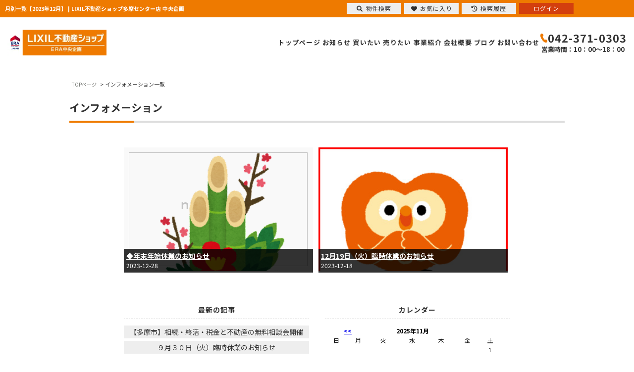

--- FILE ---
content_type: text/html; charset=UTF-8
request_url: https://www.chuo-net.co.jp/info/bloglist.php?g=69&f=monthly&v=2023-12
body_size: 5938
content:

<!doctype html>
<html>
<head>
<meta charset="utf-8">

<title>月別一覧【2023年12月】 |LIXIL不動産ショップ多摩センター店 中央企画"></title>
<meta name="description" content="インフォメーションの一覧ページです。仕事に関する事やスタッフの日常の小ネタなどをご紹介しています。 | LIXIL不動産ショップ多摩センター店 中央企画">
<meta name="keywords" content="インフォメーション,一覧,最新記事,%%BLOG_THEMA%%月別一覧【2023年12月】,多摩市　多摩センター,LIXIL不動産ショップ多摩センター店 中央企画">
<link rel="canonical" href="https://www.chuo-net.co.jp/info/bloglist.php?g=69&f=monthly&v=2023-12">
<meta name="viewport" content="width=1400">
<link rel="stylesheet" media="screen" type="text/css" href="/css/base.css" />
<link rel="stylesheet" media="screen" type="text/css" href="/css/common.css" />
<!--Fonticon start !!no touch!!-->
<link href="//use.fontawesome.com/releases/v6.1.1/css/all.css" rel="stylesheet">
<!--Fonticon end !!no touch!!-->
<script src="/analysis/analyze_js.php" type="text/javascript"></script>
<!--smartphone on_off start-->
<script type="text/javascript" src="/js/jquery.js"></script>
<script type="text/javascript" src="/js/show_switch.js"></script>
<!--smartphone on_off end-->
<!--headermenu-->
<link href="/css/header.css" rel="stylesheet">
<link href="/css/h_menu.css" rel="stylesheet">
<script src="/js/h_menu.js"></script>
<!--/headermenu-->
<!--pagetop-->
<link href="/css/pagetop.css" rel="stylesheet">
<script type="text/javascript" src="/js/pagetop.js"></script>
<!--/pagetop-->
<!--mouseover-->
<script src="/js/mouseover.js" type="text/javascript"></script>
<!--/mouseover-->
<link rel="preconnect" href="https://fonts.googleapis.com">
<link rel="preconnect" href="https://fonts.gstatic.com" crossorigin>
<link href="https://fonts.googleapis.com/css2?family=Noto+Sans+JP:wght@100..900&display=swap" rel="stylesheet">

<meta name="format-detection" content="telephone=no">

<link rel="shortcut icon" href="/img/favicon/favicon.ico">
<link rel="apple-touch-icon" href="/img/favicon/apple-touch-icon.png">
<link rel="icon" type="image/png" href="/img/favicon/android-chrome-256x256.png">


<link rel="stylesheet" media="screen,print" type="text/css" href="/css/cms_master_pc.css" />
<link rel="stylesheet" media="screen,print" type="text/css" href="/css/cms_common_pc.css" />
<link rel="stylesheet" media="screen,print" type="text/css" href="/css/cms-buy.css" />
<script src="//ajax.googleapis.com/ajax/libs/jquery/1.11.0/jquery.min.js"></script>
<script type="text/javascript" src="/jcjs/cms_blogparts.js?v=2.1.5"></script>
<script src="/jcjs/ofi.min.js"></script>
<script>
  $(function () {
    objectFitImages();
  });
</script>
<script src="/js/cms_fadein.js"></script>
<!------※CMS用 script------>
<script src="//ajax.googleapis.com/ajax/libs/jquery/1.9.1/jquery.min.js"></script>
<script type="text/javascript" src="/jcjs/cms_blogparts.js?v=2.1.5"></script>
<script type="text/javascript" src="/jcjs/jquery.fancybox.js?v=2.1.5"></script>
<link rel="stylesheet" type="text/css" href="/jcjs/css/jquery.fancybox.css?v=2.1.5" media="screen" />
<link rel="stylesheet" type="text/css" href="/css/gallery.css" />
<script type="text/javascript" src="/js/chuo_cms.js"></script>

<!-- Google tag (gtag.js) -->
<script async src="https://www.googletagmanager.com/gtag/js?id=G-2VMZPHWLPM"></script>
<script>
  window.dataLayer = window.dataLayer || [];
  function gtag(){dataLayer.push(arguments);}
  gtag('js', new Date());

  gtag('config', 'G-2VMZPHWLPM');
</script>
<script type="text/javascript" src="/jcjs/jquery.fancybox.js?v=2.1.5"></script>
<link rel="stylesheet" type="text/css" href="/jcjs/css/jquery.fancybox.css?v=2.1.5" media="screen" />
</head>
<body>

<!-------------- main -------------->
<div id="main">

<h1>月別一覧【2023年12月】 | LIXIL不動産ショップ多摩センター店 中央企画</h1>

<!-----------------------pc header----------------------->
<header id="common_h">
    <a href="/" class="h_logo"><img src="/img/common/header/h_logo.webp" alt="LIXIL不動産ショップERA中央企画"></a>
    <div>
        <nav>
            <ul>
                <li><a href="/">トップページ</a></li>
                <li><a href="/info/">お知らせ</a></li>
                <li><a href="/search.php">買いたい</a></li>
                <li><a href="/sale/">売りたい</a></li>
                <li><a href="/business/">事業紹介</a></li>
                <li><a href="/company/">会社概要</a></li>
                <li><a href="/blog/">ブログ</a></li>
                <li><a href="/form_reserv/">お問い合わせ</a></li>
            </ul>
        </nav>
        <div>
            <p class="h_tel">042-371-0303</p>
            <p class="h_time">営業時間：10：00～18：00</p>
        </div>
        <!--ul class="h_btn">
            <li><a href="/form_reserv/">問い合わせ</a></li>
            <li class="logout_show" style="display:none;"><a href="/login.php">ログイン</a></li>
            <li class="login_show" style="display:none;"><a href="/member/">マイページ</a></li>
        </ul-->
    </div>
</header>

<!---------------------/pc header------------------------>

<!---------------------container------------------------->
<div class="container">
<!-----------------------maincontents--------------------------->
<!--div class="maincontents"-->



<div itemscope itemtype="http://schema.org/BreadcrumbList" class="pan_wrap">
  <div itemprop="itemListElement" itemscope itemtype="http://schema.org/ListItem">
   <a href="/" itemprop="item"><span itemprop="name">TOPページ</span></a> > 
   <meta itemprop="position" content="1" />
  </div>
  <div itemprop="itemListElement" itemscope itemtype="http://schema.org/ListItem">
   <span itemprop="name">インフォメーション一覧</span>
   <meta itemprop="position" content="2" />
  </div>
</div>

<h2 class="cms_h2">インフォメーション</h2>

<!-------- info start -------->
<div class="info_ma">
 <div class="info_ma_left">
  <ul class="info_ma_list">


 <li class="link">
   <div class="info_ma_thema"></div>
   <h3><a href="https://www.chuo-net.co.jp/info/page_1605.html">◆年末年始休業のお知らせ</a><span>2023-12-28</span></h3>
   <div class="info_ma_list">
    <div class="float_l"><a href="https://www.chuo-net.co.jp/info/page_1605.html"><img src="/img_3/2217.png"/></a></div>
   </div>
  </li>


 <li class="link">
   <div class="info_ma_thema"></div>
   <h3><a href="https://www.chuo-net.co.jp/info/page_1600.html">12月19日（火）臨時休業のお知らせ</a><span>2023-12-18</span></h3>
   <div class="info_ma_list">
    <div class="float_l"><a href="https://www.chuo-net.co.jp/info/page_1600.html"><img src="/img_3/2111.jpeg"/></a></div>
   </div>
  </li>




</ul>
  
 </div>

 <div class="blog_foot">
  <div class="blog_foot_l">
   <!--最新記事タグ<br>-->
   <div class="cms_gsp" data-key="b-newest">
<div class="cms_blogparts">
	<div class="blog_header">
 <span class="blog_header_title">最新の記事</span>
	</div>
	<div class="body">
 <ul class="body_list">

 	<li class="list_link"><a href="/info/page_2079.html">【多摩市】相続・終活・税金と不動産の無料相談会開催</a></li>
 	

 	<li class="list_link"><a href="/info/page_2063.html">９月３０日（火）臨時休業のお知らせ</a></li>
 	

 	<li class="list_link"><a href="/info/page_2045.html">リビオレゾンTHURSDAY調布★オープンルーム開催</a></li>
 	

 	<li class="list_link"><a href="/info/page_2016.html">【2480万円】テラスハウス松が谷A価格改定しました！</a></li>
 	

 	<li class="list_link"><a href="/info/page_2015.html">第48期新年度スタートしました！</a></li>
 	

 	<li class="list_link"><a href="/info/page_2017.html">パークサイド南大沢（3LDK）の販売を開始しています！</a></li>
 	

 	<li class="list_link"><a href="/info/page_1993.html">2025年夏季休業のお知らせ</a></li>
 	

 	<li class="list_link"><a href="/info/page_1985.html">Maison en bois（メゾン・ボワ）メゾネット2LDK募集中です！</a></li>
 	

 	<li class="list_link"><a href="/info/page_1978.html">リビオレゾンTHURSDAY調布が内見可能となりました！</a></li>
 	

 	<li class="list_link"><a href="/info/page_1974.html">グローリア初穂聖蹟桜ヶ丘の販売を開始しました</a></li>
 	

 	<li class="list_morelink"><a href="/info/bloglist.php?g=69&f=newest&v=more">もっとみる</a></li>
 	
 </ul>

</div>
</div>

</div>
  </div>
  <div class="blog_foot_r">
   <!--カレンダータグ<br>-->
   <div class="cms_gsp" data-key="b-calendar">
<div class="cms_blogparts">
	<div class="blog_header">
		<span class="blog_header_title">カレンダー</span>
	</div>
	<div class="body">
		<table class="body_calender">
			<tr>
				<th colspan="2">&nbsp;<a href="javascript:void(0)" onclick="moveCalendar(69, '2025-10', 0)">&lt;&lt;</a></th>
				<th colspan="3">2025年11月</th>
				<th colspan="2">&nbsp;</th>
			</tr>
			<tr>
				<td class="weekname">日</td>
				<td class="weekname">月</td>
				<td class="weekname">火</td>
				<td class="weekname">水</td>
				<td class="weekname">木</td>
				<td class="weekname">金</td>
				<td class="weekname">土</td>
			</tr>

			<tr>
				
				<td class="cal_nolink">&nbsp;</td>
			

			
				
				<td class="cal_nolink">&nbsp;</td>
			

			
				
				<td class="cal_nolink">&nbsp;</td>
			

			
				
				<td class="cal_nolink">&nbsp;</td>
			

			
				
				<td class="cal_nolink">&nbsp;</td>
			

			
				
				<td class="cal_nolink">&nbsp;</td>
			

			
				
				<td class="cal_nolink">1</td>
			</tr>

			<tr>
				
				<td class="cal_nolink">2</td>
			

			
				
				<td class="cal_nolink">3</td>
			

			
				
				<td class="cal_nolink">4</td>
			

			
				
				<td class="cal_nolink">5</td>
			

			
				
				<td class="cal_nolink">6</td>
			

			
				
				<td class="cal_nolink">7</td>
			

			
				
				<td class="cal_nolink">8</td>
			</tr>

			<tr>
				
				<td class="cal_nolink">9</td>
			

			
				
				<td class="cal_nolink">10</td>
			

			
				
				<td class="cal_nolink">11</td>
			

			
				
				<td class="cal_nolink">12</td>
			

			
				
				<td class="cal_nolink">13</td>
			

			
				
				<td class="cal_nolink">14</td>
			

			
				
				<td class="cal_nolink">15</td>
			</tr>

			<tr>
				
				<td class="cal_nolink">16</td>
			

			
				
				<td class="cal_nolink">17</td>
			

			
				
				<td class="cal_nolink">18</td>
			

			
				
				<td class="cal_nolink">19</td>
			

			
				
				<td class="cal_nolink">20</td>
			

			
				
				<td class="cal_nolink">21</td>
			

			
				
				<td class="cal_nolink">22</td>
			</tr>

			<tr>
				
				<td class="cal_nolink">23</td>
			

			
				
				<td class="cal_nolink">24</td>
			

			
				
				<td class="cal_nolink">25</td>
			

			
				
				<td class="cal_nolink">26</td>
			

			
				
				<td class="cal_nolink">27</td>
			

			
				
				<td class="cal_nolink">28</td>
			

			
				
				<td class="cal_nolink">29</td>
			</tr>

			<tr>
				
				<td class="cal_nolink">30</td>
			

			
				
				<td class="cal_nolink">&nbsp;</td>
			

			
				
				<td class="cal_nolink">&nbsp;</td>
			

			
				
				<td class="cal_nolink">&nbsp;</td>
			

			
				
				<td class="cal_nolink">&nbsp;</td>
			

			
				
				<td class="cal_nolink">&nbsp;</td>
			

			
				
				<td class="cal_nolink">&nbsp;</td>
			

			
				
				<td class="cal_nolink">&nbsp;</td>
			</tr>

		</table>
	</div>
</div>
</div>
 </div>
  <div class="blog_foot_l">
   <!--月別タグ<br>-->
   <div class="cms_gsp" data-key="b-monthly">
<div class="cms_blogparts">
	<div class="blog_header">
 <span class="blog_header_title">月別</span>
	</div>
	<div class="body">
 <ul class="body_list">

 	
 	<li class="list_nolink">2025年11月(0)</li>

 	<li class="list_link"><a href="/info/bloglist.php?g=69&f=monthly&v=2025-10">2025年10月(1)</a></li>
 	

 	<li class="list_link"><a href="/info/bloglist.php?g=69&f=monthly&v=2025-09">2025年09月(4)</a></li>
 	

 	<li class="list_link"><a href="/info/bloglist.php?g=69&f=monthly&v=2025-08">2025年08月(3)</a></li>
 	

 	<li class="list_link"><a href="/info/bloglist.php?g=69&f=monthly&v=2025-07">2025年07月(9)</a></li>
 	

 	<li class="list_link"><a href="/info/bloglist.php?g=69&f=monthly&v=2025-06">2025年06月(1)</a></li>
 	

 	<li class="list_link"><a href="/info/bloglist.php?g=69&f=monthly&v=2025-05">2025年05月(2)</a></li>
 	

 	<li class="list_link"><a href="/info/bloglist.php?g=69&f=monthly&v=2025-04">2025年04月(5)</a></li>
 	

 	<li class="list_link"><a href="/info/bloglist.php?g=69&f=monthly&v=2025-03">2025年03月(3)</a></li>
 	

 	<li class="list_link"><a href="/info/bloglist.php?g=69&f=monthly&v=2025-02">2025年02月(1)</a></li>
 	

 	<li class="list_morelink"><a href="/info/bloglist.php?g=69&f=monthly&v=more">もっとみる</a></li>
 	
 </ul>

</div>
</div>

</div>
  </div>
  <div class="blog_foot_r">
   <!--テーマタグ<br>-->
   <div class="cms_gsp" data-key="b-thema">
<div class="cms_blogparts">
	<div class="blog_header">
 <span class="blog_header_title">【テーマ】|</span>
	</div>
	<div class="body">
 <ul class="body_list">

 	<li class="list_link"><a href="/info/bloglist.php?g=69&f=thema&v=34">お知らせ(154)</a></li>
 	

 	<li class="list_link"><a href="/info/bloglist.php?g=69&f=thema&v=38">セミナー勉強会情報(97)</a></li>
 	

 	<li class="list_link"><a href="/info/bloglist.php?g=69&f=thema&v=35">賃貸(9)</a></li>
 	

 	<li class="list_link"><a href="/info/bloglist.php?g=69&f=thema&v=36">売買(89)</a></li>
 	

 	<li class="list_link"><a href="/info/bloglist.php?g=69&f=thema&v=37">管理(2)</a></li>
 	

 	
 	
 </ul>

</div>
</div>

</div>
  </div>
 </div>

</div>

<script type="text/javascript" src="//maps.google.com/maps/api/js?language=ja&key=AIzaSyA18boYijDFmcSkPDF8fQO6MQBXdFWLlSE" charset="UTF-8"></script>
<script language=javascript>
$(function(){ $("div.js_cms_glmap").each(function(){ setTimeout(cms_gl_map_show, 500, this.id); }); });
function cms_gl_map_show(id){
  var mapdiv = document.getElementById(id);
  var point = new google.maps.LatLng($("#"+id).data("lat"), $("#"+id).data("lng"));
  var glmap = new google.maps.Map(mapdiv, { zoom: 17, center: point, mapTypeId: google.maps.MapTypeId.ROADMAP, scaleControl: true });
  var marker = new google.maps.Marker({ position: point, map: glmap, draggable: true });
}
</script>

<!--/div-->
<!-----------------------/maincontents-------------------->
</div>
<!-----------------------/container---------------->

<!---------------------pc footer------------------>
<footer id="f_wrap">
  <div class="f_txtbox">
    <div>
      <p>多摩市エリアを中心に不動産売却、相続対策、売買賃貸仲介、賃貸管理を行っております。<br>また、地域に根付いて40年以上の実績から多摩ニュータウンの不動産再生事業や<br>高齢者向けの老人ホーム紹介など様々なシニアサポートをご提供しております。</p>
      <div>
        <div class="f_company">
          <div>
            <a href="/"><img src="/img/common/footer/f_logo.jpg" alt="LIXIL不動産ショップERA中央企画"></a>
            <div>
              <p class="f_company_name">LIXIL不動産ショップ 中央企画</p>
              <p class="f_company_ad">〒206-0033<br>東京都多摩市落合１丁目7-12 ライティングビル１F</p>
            </div>
          </div>
          <ul>
            <li><a href="/company/">会社概要</a></li>
            <li class="logout_show"><a href="/user_regist.php">会員登録</a></li>
            <li class="login_show"><a href="/member/">マイページ</a></li>
            <li><a href="/preview_reserve.php">来店予約</a></li>
          </ul>
        </div>
        <div class="f_tel">
          <p class="f_tel_num">042-371-0303</p>
          <p class="f_tel_date">営業時間：10：00～18：00 / 定休日：毎週水曜・祝日</p>
          <a href="/form_reserv/">お問い合わせ</a>
        </div>
      </div>
    </div>
  </div>

  <div class="f_linkbox">
    <div class="f_link_part01">
      <h3>買いたい</h3>
      <div>
        <ul>
          <li><a href="/search.php">物件検索</a></li>
          <li><a href="/school_list.php">学区から探す</a></li>
          <li><a href="/city_list.php">町名から探す</a></li>
          <li><a href="/form_reserv/">物件探しリクエスト</a></li>
          <li><a href="/user_regist.php">会員登録</a></li>
          <li><a href="/login/">ログイン</a></li>
          <li><a href="/contents/buy-flow/index.html">不動産購入の流れ</a></li>
          <li><a href="/contents/buy-select/">マンションと戸建て</a></li>
          <li><a href="/contents/buy-vs/">賃貸vs持ち家</a></li>
          <li><a href="/contents/buy-cost/">住宅取得時にかかる費用</a></li>
          <li><a href="/contents/buy-qa/">購入時のよくある質問</a></li>
        </ul>
        <ul>
          <li><a href="/catalog/">マンションライブラリー</a></li>
          <li><a href="/robo/">提案ロボ</a></li>
          <li><a href="/renovation/">中古リノベーション</a></li>
          <li><a href="/list/1-66/0-1/">新築戸建て</a></li>
          <li><a href="/list/1-66/0-2/">中古戸建て</a></li>
          <li><a href="/list/1-66/0-3/">中古マンション</a></li>
          <li><a href="/list/1-66/0-4/">土地</a></li>
        </ul>
      </div>
    </div>
    <div class="f_link_part02">
      <div>
        <h3>シニアサポート</h3>
        <ul>
          <li><a href="/nursing/">老人ホーム相談窓口</a></li>
          <li><a href="/trust/">家族信託</a></li>
          <li><a href="/souzoku/">不動産相続と終活の相談</a></li>
        </ul>
      </div>
      <div>
        <h3>借りたい</h3>
        <ul>
          <li><a href="/gallery/">物件カタログ</a></li>
          <li><a href="/university_campaign/">合格前事前予約</a></li>
        </ul>
      </div>
      <div>
        <h3>貸したい</h3>
        <ul>
          <li><a href="/kanri/">賃貸管理</a></li>
          <li><a href="/zero/">イニシャル0</a></li>
          <li><a href="/r65/">R65</a></li>
        </ul>
      </div>
    </div>
    <div class="f_link_part02">
      <div>
        <h3>売りたい</h3>
        <ul>
          <li><a href="/sale/">不動産売却について</a></li>
          <li><a href="/auctions/">不動産オークション</a></li>
          <li><a href="/sale_result/">売却実績</a></li>
          <li><a href="/satei/">査定事例</a></li>
          <li><a href="/sale/kaitori/">不動産買取</a></li>
          <li><a href="/sale/sumikae/">住み替え</a></li>
          <li><a href="/sale/sozoku/">相続による売却</a></li>
          <li><a href="/sale/rikon/">離婚による売却</a></li>
          <li><a href="/sale/akiya/">空家の売却</a></li>
          <li><a href="/sale/leaseback/">リースバック</a></li>
          <li><a href="/sale/column_sale/">売却コラム</a></li>
        </ul>
      </div>
      <div>
        <h3>買取り再販事業</h3>
        <ul>
          <li><a href="/renovation_result/">空間デザインリノベーション</a></li>
        </ul>
      </div>
    </div>
    <div class="f_link_part02">
      <h3>私たちについて</h3>
      <ul>
        <li><a href="/info/">インフォメーション</a></li>
        <li><a href="/blog/">ブログ</a></li>
        <li><a href="/business/">事業紹介</a></li>
        <li><a href="/company/">会社概要</a></li>
        <li><a href="/president/">代表挨拶</a></li>
        <li><a href="/fc/">LIXILグループについて</a></li>
        <li><a href="/form_reserv/">お問い合わせ</a></li>
      </ul>
    </div>
  </div>

  <div class="f_bnr">
    <ul>
      <li><a href="https://realestate.era-japan.com/" target="_blank"><img src="/img/common/footer/f_bnr01.jpg" alt="中古リフォーム"></a></li>
      <li><a href="https://iqrafudosan.com/companies/5887" target="_blank"><img src="/img/common/footer/f_bnr02.jpg" alt="イクラ不動産　信頼できる不動産屋さん認定"></a></li>
      <li><a href="https://maple.fan/kameiten/tamanewtown" target="_blank"><img src="/img/common/f_bnr03.jpg" alt="シニアライフ相談サロン めーぷる多摩ニュータウン店" /></a></li>
    </ul>
  </div>
  <p class="f_copy">Copyright (C) chuokikaku All Rights Reserved.</p>
</footer>

<div class="new_header smart_off">
  <div class="new_header_inner">
    <div class="new_header_menu">
      <ul>
        <li><a href="/search.php"><i class="fas fa-search"></i>物件検索</a></li>
        <li><a href="/favorite.php"><i class="fas fa-heart"></i>お気に入り</a></li>
        <li><a href="/footprint/" class="on_raiten"><img src="/img/new_header_icon_rireki.png" alt="履歴アイコン" />閲覧履歴</a>
        </li>
        <li><a href="javascript:void(0);" onclick="openHistoryList(this, '最近検索した条件');"><i class="fas fa-history"></i>検索履歴</a></li>
        <li class="logout_show" style="display:none;"><a href="/login.php">ログイン</a></li>
        <li class="login_show" style="display:none;"><a href="/member/">マイページ</a></li>
      </ul>
    </div>
  </div>
</div><!--/new_header-->

<script type="text/javascript" src="/js/search_history.js"></script>
<!------------------/pc footer-------------------->

</div>
<!-------------- /main -------------->

<!-- ↓※リンクのクリック領域をブロック全体にする -->
<script>
$(function(){
     $(".link").click(function(){
         window.location=$(this).find("a").attr("href");
         return false;
    });
});
$(".link").hover(function(){
    $(this).css({
        backgroundColor:'#FDF6D7',
	cursor: 'pointer',
});
},function(){
    $(this).css({backgroundColor:'#ffffff'});
});
</script>
<!-- ↓※複数のカラムの高さを最大値にそろえる -->
<script type="text/javascript" src="http://ajax.googleapis.com/ajax/libs/jquery/1.7.1/jquery.min.js"></script>
<script type="text/javascript" src="/jcjs/cms_goodcomment.js?202404"></script>
<script type="text/javascript" src="/jcjs/cms_common.js?v1.2"></script>
</body>
</html>





--- FILE ---
content_type: text/css
request_url: https://www.chuo-net.co.jp/css/common.css
body_size: 5267
content:
@charset "shift_jis";
/* CSS Document */
/*************************************************/
/*common.cssはサイト個別で変更をかける時の       */
/*CSSになります。変更する際は気をつけてください  */
/* コメントアウト例（その他cssファイルでも活用してください） */
/* 制作を始める時にはtop.css、header.css、h_menu.cssの中身をを削除してください */
/* ナビメニューのプルダウンを使用したい場合にはh_menu.cssの記述を参考にしてみてください。 */
/* ----------------------------------------
　ディレクトリ名・ページ名等
---------------------------------------- */
/* 対象箇所
---------------------------------------- */
/*************************************************/
/* ----------------------------------------
　common
---------------------------------------- */
body {
	color: #333333;
	font-size: 12px;
	font-weight: normal;
	line-height: 18px;
	margin: 35px 0 0 0;
	padding: 0;
	font-family: "Noto Sans JP", sans-serif;
}
H1 {
	color: #fff;
	font-size: 11px;
	text-align: left;
	width: 50%;
	line-height: 35px;
	padding-left: 10px;
	float: left;
	position: fixed;
	top: 0;
	z-index: 150;
	margin: 0;
	overflow: hidden;
	white-space: nowrap;
	text-overflow: ellipsis;
}
.head_title {
	color: #fff;
	font-size: 11px;
	text-align: left;
	width: 50%;
	line-height: 35px;
	padding-left: 10px;
	float: left;
	position: fixed;
	top: 0;
	z-index: 150;
	margin: 0;
	overflow: hidden;
	white-space: nowrap;
	text-overflow: ellipsis;
	font-weight: bold;
}
.login_show {
	display: none;
}
.logout_show {
	display: none;
}
.pc_off {
	display: none !important;
}
/* ----------------------------------------
全体のタイトルスタイル統一
---------------------------------------- */
/* H1 */
.rhs_title_h1 {
	margin: 50px auto 30px auto;
	padding: 0 0 15px 0;
	position: relative;
	font-size: 20px;
	line-height: 28px;
	border-bottom: 3px solid #DDD;
	width: auto !important;
	float: none;
	color: #333 !important;
	z-index: 0;
	overflow: initial;
	white-space: normal;
	text-overflow: clip;
}
.rhs_title_h1:after {
	position: absolute;
	content: ' ';
	border-bottom: solid 3px #ee7a00;
	bottom: -3px;
	width: 80px;
	display: block;
	left: 0px;
}
.container .rhs_title_h1 {
	margin-top: 20px;
}
/* H2 */
.rhs_title_h2 {
	margin: 50px auto 30px auto;
	padding: 0 0 15px 0;
	position: relative;
	font-size: 20px;
	line-height: 28px;
	border-bottom: 3px solid #DDD;
}
.rhs_title_h2:after {
	position: absolute;
	content: ' ';
	border-bottom: solid 3px #ee7a00;
	bottom: -3px;
	width: 80px;
	display: block;
	left: 0px;
}
.container .rhs_title_h2 {
	margin-top: 20px;
}
/* 物件詳細のH3 */
.rhs_title_h3 {
	margin: 0 0 15px 0;
	padding: 0 0 12px 0;
	border-bottom: 2px solid #DDD;
	font-size: 16px;
	line-height: 22px;
	font-weight: bold;
	text-align: left;
	position: relative;
}
.rhs_title_h3:after {
	position: absolute;
	content: ' ';
	border-bottom: solid 2px #ee7a00;
	bottom: -2px;
	width: 50px;
	display: block;
	left: 0px;
}
/* ----------------------------------------
　学区検索　表示・非表示
---------------------------------------- */
/*
.gakku_comment , .srch_school , .s-school , .sho_school , .sho_school_text , .list_map_school , .sho_catalog_school{
	display:none;
}
*/
/* ----------------------------------------
　来店予約システム
---------------------------------------- */
/* ----------------------------------------
　利用する場合はこちらを読み込む
---------------------------------------- */
.on_raiten {
	display: none !important;
}
/* ----------------------------------------
　利用しない場合はこちらを読み込む
---------------------------------------- */
/*
.off_raiten{
	display:none !important;
}
*/
/**********
2023.05 お気に入り関連項目
******************************/
.maincontents .fav_checkbtn input[type="button"] {
	font-family: 'Arial', '游ゴシック', YuGothic, 'ヒラギノ角ゴ Pro', 'Hiragino Kaku Gothic Pro', 'メイリオ', 'Meiryo', sans-serif;
}
/**********
2023.05 お気に入り関連項目 end
******************************/
/* ----------------------------------------
　header 固定
---------------------------------------- */
.new_header {
	background-color: #ee7a00;
	width: 100%;
	height: 35px;
	position: fixed;
	top: 0;
	z-index: 100;
}
.new_header_inner {
	width: 100%;
	margin: 0 auto;
	overflow: auto;
}
.new_header_icon {
	float: left;
	margin: 8px 0 0 0;
}
.new_header_menu {
	float: right;
	margin-top: 6px;
}
.new_header_menu ul {
	margin: 0;
	padding: 0;
	overflow: hidden;
}
.new_header_menu li {
	width: 110px;
	list-style-type: none;
	background-color: #EEEEEE;
	float: left;
	padding: 0;
	margin-right: 6px;
	text-align: center;
}
.new_header_menu li:nth-child(5),
.new_header li:nth-child(6) {
	background-color: #D33F0E;
}
.new_header_menu li:nth-child(5) a,
.new_header li:nth-child(6) a {
	color: #ffffff;
}
.new_header_menu a {
	color: #303030;
	text-decoration: none;
	display: block;
	padding: 3px 10px;
	height: 16px;
	line-height: 16px;
	font-size: 12px;
	letter-spacing: 1px;
}
.new_header_menu a i {
	margin: 0 5px 0 0;
}
.new_header_menu a img {
	float: left;
}
#header_home {
	width: 40px !important;
	background: none !important;
}
#header_home a {
	padding: 0px !important;
	height: 22px !important;
	width: 100% !important;
}
#header_home a img {
	margin: 0px auto;
	float: none;
}
.new_header_icon:hover,
.new_header_menu li:hover {
	filter: alpha(opacity=70);
	-moz-opacity: 0.7;
	opacity: 0.7;
}
.new_header_home {
	width: 75px !important;
}
.new_header_home a {
	padding: 3px 5px;
}
/* --　ここから下は削除してOK　-- */
/* ----------------------------------------
　header
---------------------------------------- */
header {
	display: flex;
	align-items: center;
	justify-content: space-between;
	padding: 25px 15px;
	margin: 35px 0px 0px 0px;
}
header>div {
	display: flex;
	align-items: center;
	gap: 0 20px;
}
header .h_logo {
	width: 15vw;
	min-width: 200px;
	max-width: 250px;
	display: block;
}
header .h_logo img {
	display: block;
	width: 100%;
}
header nav ul {
	display: flex;
	gap: 0 10px;
	margin: 0;
	padding: 0;
	list-style: none;
}
header nav ul li {
	display: flex;
	align-items: center;
	gap: 0 10px;
}
header nav ul li:not(:last-child):after {
	content: "";
	display: block;
	width: 4px;
	height: 4px;
	border-radius: 50%;
}
header>div {
	font-weight: 700;
}
header nav ul li a {
	font-size: clamp(13px, 1vw, 14px);
	line-height: 20px;
	color: #333;
	letter-spacing: 0.1em;
	text-decoration: none;
	position: relative;
}
header nav ul li a:after {
	position: absolute;
	left: 0;
	bottom: -1px;
	height: 1px;
	content: '';
	width: 100%;
	background: #000000;
	transform: scale(0, 1);
	transform-origin: left top;
	transition: all 0.2s;
}
header nav ul li a:hover:after {
	transform: scale(1, 1);
}
header>div div .h_tel {
	display: flex;
	align-items: center;
	gap: 0 8px;
	margin: 0 0 3px 0;
	font-size: 22px;
	line-height: 26px;
	letter-spacing: 0.05em;
}
header>div div .h_tel:before {
	content: "";
	display: block;
	width: 16px;
	height: 20px;
	background-image: url(/img/common/header/tel_icon.png);
	margin-top: 2px;
	background-repeat: no-repeat;
	background-size: contain;
	background-position: center;
}
header>div div .h_time {
	margin: 0 0 0 0;
	font-size: 13px;
	line-height: 16px;
	text-align: center;
}
.h_btn {
	display: flex;
	gap: 0 10px;
	margin: 0;
	padding: 0;
	list-style: none;
}
.h_btn li {
	width: 75px;
}
.h_btn li a {
	display: block;
	box-sizing: border-box;
	padding: 43px 0 12px 0;
	border: 1px solid #ee7a00;
	border-radius: 5px;
	box-shadow: 0px 2px 0px 0px #ffe4c7;
	font-size: 11px;
	line-height: 18px;
	color: #333;
	text-align: center;
	text-decoration: none;
	position: relative;
	transition: all 0.2s;
}
.h_btn li a:hover {
	box-shadow: 0px 0px 0px 0px #ffe4c7;
	background: #fffcf8;
	transform: translate(0, 2px);
}
.h_btn li a:before {
	content: "";
	display: block;
	width: 23px;
	height: 23px;
	margin: auto;
	background-repeat: no-repeat;
	background-size: contain;
	background-position: center;
	position: absolute;
	top: 17px;
	left: 0;
	right: 0;
}
.h_btn li:nth-child(1) a:before {
	background-image: url(/img/common/header/mail_icon.png);
}
.h_btn li:nth-child(2) a:before, .h_btn li:nth-child(3) a:before {
	background-image: url(/img/common/header/login_icon.png);
}
/* ----------------------------------------
　footer
---------------------------------------- */
/*********************************************
　　f_navi01
*********************************************/
.f_nav01 {
	width: 100%;
	border-top: 5px solid #ee7a00;
	/*★フッター上部の枠色*/
}
.f_nav01 .f_search_wrap {
	width: 1000px;
	margin: 10px auto;
	padding: 10px 0 0 0;
	overflow: hidden;
}
.f_nav01 .f_search {
	float: left;
}
.f_nav01 .f_search_ti {
	/*★検索タイトル文字指定*/
	font-size: 14px;
	font-weight: bold;
	text-align: left;
}
.f_nav01 .f_search ul {
	width: 166px;
	margin: 0;
	padding: 0;
	float: left;
	list-style: none;
}
.f_nav01 .f_search ul li {
	text-align: left;
	margin: 5px 0;
}
.f_nav01 .f_search ul li a {
	display: block;
	color: #333333;
	/*★項目リストの文字色*/
	text-indent: 15px;
	text-decoration: none;
	background: url(/tool/sample/footer/img/list_icon.png) left 50% no-repeat;
	/*★項目リストのアイコン画像*/
}
.f_nav01 .f_search ul li a:hover {
	color: #D90000;
	/*★項目リストのhover文字色*/
	text-decoration: underline;
	background: url(/tool/sample/footer/img/list_icon_on.png) left 50% no-repeat;
	/*★項目リストのhoverアイコン画像*/
}
.f_nav01 .f_company {
	clear: both;
	padding: 10px 0;
}
.f_nav01 .f_tx {
	text-align: left;
	margin: 10px 0;
}
.f_nav01 .f_copyright {
	font-size: 11px;
	text-align: center;
	color: #FFFFFF;
	line-height: 25px;
	background: #ee7a00;
	/*★コピーライト背景色*/
}
/* ----------------------------------------
　side
---------------------------------------- */
.mp_side ul{
	margin: 0 auto!important;
}
/*サイドナビ左右入れ替え*/
.l-roomlist {
	width: 780px;
	float: left;
	margin-right: 20px;
}
.l-sidenavi {
	width: 200px;
	float: right;
}
.side {
	float: right;
}
/*検索 共通*/
.s_search {
	width: 196px;
	margin: 0 auto 20px;
	border: 1px solid #CCCCCC;
}
.s_search h2 {
	color: #FFFFFF;
	/*★見出し文字色*/
	margin: 2px;
	font-size: 16px;
	font-weight: bold;
	line-height: 40px;
	text-align: center;
	background: #ee7a00;
	/*★見出し背景色*/
}
.s_search ul {
	margin: 8px 5px;
	padding: 0;
	list-style: none;
}
.s_search ul li {
	line-height: 35px;
	margin-bottom: 3px;
	background: #F0F0F0;
	/*★以下、背景色 #F5F5F5→#F0F0F0 を各ブラウザで指定*/
	background: -webkit-gradient(linear, left top, left bottom, from(#F5F5F5), to(#F0F0F0));
	/* Webkit系 */
	background: -moz-linear-gradient(top, #F5F5F5, #F0F0F0);
	/* Mozilla系 */
	background: -ms-linear-gradient(top, #F5F5F5, #F0F0F0);
	/* IE10+ */
	-ms-filter: "progid:DXImageTransform.Microsoft.gradient(startColorstr='#F5F5F5', endColorstr='#F0F0F0', GradientType=0)";
	/* IE8-9 */
	filter: progid:DXImageTransform.Microsoft.gradient(startColorstr='#F5F5F5', endColorstr='#F0F0F0', GradientType=0);
	/* IE5.5-7 */
}
.s_search ul li a {
	width: 99%;
	margin: auto;
	display: block;
	color: #555555;
	font-size: 14px;
	font-weight: bold;
	/* text-indent: 30px; */
	text-decoration: none;
	background: url(/tool/sample/side/img/s_search_icon.gif) 10px 50% no-repeat;
}
.s_search ul li a:hover {
	color: #000000;
	background: #DDDDDD url(/tool/sample/side/img/s_search_icon.gif) 10px 50% no-repeat;
	/*★hover背景色・アイコン画像*/
}
.s_search_txt {
	margin: 5px;
	font-size: 10px;
	line-height: 14px;
}
/*店舗情報*/
.s_company {
	width: 198px;
	margin: 15px 0;
	border: 1px solid #CCCCCC;
}
.s_company h2 {
	color: #FFFFFF;
	/*★見出し文字色*/
	margin: 2px;
	font-size: 16px;
	font-weight: bold;
	line-height: 40px;
	text-align: center;
	background: #ee7a00;
	/*★見出し背景色*/
}
.s_company_inner {
	margin: 5px;
}
.s_company_inner p {
	clear: both;
}
.s_company_inner p span {
	display: block;
	font-size: 14px;
	font-weight: bold;
}
.s_company_btn-l,
.s_company_btn_r {
	margin-bottom: 10px;
}
.s_company_btn-l {
	float: left;
}
.s_company_btn_r {
	float: right;
}
/* ----------------------------------------
レンタルコンテンツのお問合せボタン
---------------------------------------- */
.rental_inq {
	width: 720px;
	margin: 0 auto;
}
.rental_inq a {
	box-sizing: border-box;
	border: 3px solid #ff7f00;
	background: #ff7f00;
	color: #fff;
	position: relative;
	display: block;
	font-size: 20px;
	line-height: 18px;
	padding: 30px 0;
	text-decoration: none;
	text-align: center;
	font-weight: bold;
	letter-spacing: 1px;
}
.rental_inq a:after {
	position: absolute;
	bottom: -5px;
	content: "";
	vertical-align: middle;
	right: -5px;
	box-sizing: border-box;
	width: 10px;
	height: 10px;
	border: 10px solid transparent;
	border-left: 10px solid #FFF;
	transform: rotate(45deg);
}
.rental_inq a:hover {
	background: #fff;
	color: #ff7f00;
}
.rental_inq a:hover:after {
	border-left: 10px solid #ff7f00;
}
/**********
2023.03 マイページ改修
******************************/
/* main_mypage_menu */
.main_mypage_menu {
	margin: 0 0 30px 0;
}
.main_mypage_menu ul {
	display: flex;
	flex-wrap: wrap;
	gap: 16px;
	margin: 0;
	padding: 0;
	list-style: none;
}
.main_mypage_menu ul li p,
.main_mypage_menu ul li a {
	display: flex;
	align-items: center;
	justify-content: space-between;
	width: 382px;
	margin: 0;
	box-sizing: border-box;
	border: 1px solid #ee7a00;
	border-radius: 3px;
	box-shadow: 0px 2px 0px 0px #ee7a00;
	font-weight: bold;
	text-decoration: none;
}
.main_mypage_menu ul li a {
	padding: 26px 12px 24px 20px;
}
.main_mypage_menu ul li p,
.main_mypage_menu ul li a.mypage_menu_ac {
	padding: 27px 12px 23px 20px;
	background: #ee7a00;
	color: #FFF;
}
.main_mypage_menu ul li a {
	color: #ee7a00;
	transition: all 0.2s;
}
.main_mypage_menu ul li p i.mypage_menu_icon,
.main_mypage_menu ul li a i.mypage_menu_icon {
	font-size: 22px;
}
.main_mypage_menu ul li p i.fa-angle-right,
.main_mypage_menu ul li a i.fa-angle-right {
	font-size: 16px;
}
.main_mypage_menu ul li p i.fa-angle-right,
.main_mypage_menu ul li a.mypage_menu_ac i.fa-angle-right {
	color: #ee7a00;
}
.main_mypage_menu ul li p span,
.main_mypage_menu ul li a span {
	padding: 0 20px 0 0;
	font-size: 18px;
	line-height: 23px;
	letter-spacing: 0.8px;
}
.main_mypage_menu ul li a:hover {
	transform: translateY(2px);
	box-shadow: 0px 0px 0px 0px #ee7a00;
	background: #ee7a00;
	color: #FFF;
}
.main_mypage_menu ul li a.mypage_menu_ac:hover {
	transform: translateY(0px);
	box-shadow: 0px 2px 0px 0px #ee7a00;
}
#f_wrap {
	padding: 0 0 10px 0;
	border-top: 2px solid #ee7a00;
	margin: 50px 0px 0px 0px;
}
#f_wrap ul {
	margin: 0;
	padding: 0;
	list-style: none;
}
#f_wrap .f_txtbox {
	margin: 0 0 80px 0;
	padding: 35px 0 40px 0;
	background: #fff7ee;
}
#f_wrap .f_txtbox>div {
	width: 1100px;
	margin: 0 auto;
}
#f_wrap .f_txtbox>div>p {
	margin: 0 0 30px 0;
	font-size: 14px;
	line-height: 24px;
	font-weight: bold;
	letter-spacing: 0.05em;
}
#f_wrap .f_txtbox>div>div {
	display: flex;
	gap: 0 20px;
}
#f_wrap .f_txtbox>div>div>div {
	background: #FFF;
}
#f_wrap .f_txtbox>div>div .f_company {
	width: 720px;
	box-sizing: border-box;
	padding: 25px 20px 25px 20px;
}
#f_wrap .f_txtbox>div>div .f_company>div {
	display: flex;
	gap: 0 20px;
	margin: 0 0 20px 0;
}
#f_wrap .f_txtbox>div>div .f_company>div p {
	font-weight: 500;
	letter-spacing: 0.05em;
}
#f_wrap .f_txtbox>div>div .f_company>div .f_company_name {
	margin: 0 0 5px 0;
	font-size: 20px;
	line-height: 24px;
	color: #ee7a00;
}
#f_wrap .f_txtbox>div>div .f_company>div .f_company_ad {
	margin: 0;
	font-size: 13px;
	line-height: 18px;
}
#f_wrap .f_txtbox>div>div .f_company ul {
	display: flex;
	justify-content: center;
	gap: 0 10px;
}
#f_wrap .f_txtbox>div>div .f_company ul li a {
	display: block;
	box-sizing: border-box;
	width: 200px;
	padding: 15px 0;
	border: 1px solid #ee7a00;
	border-radius: 3px;
	font-size: 15px;
	line-height: 18px;
	color: #333;
	font-weight: bold;
	text-align: center;
	letter-spacing: 0.05em;
	text-decoration: none;
	position: relative;
	transition: all 0.2s;
}
#f_wrap .f_txtbox>div>div .f_company ul li a:hover {
	background: #fff7ee;
}
#f_wrap .f_txtbox>div>div .f_company ul li a:before {
	content: "";
	display: block;
	width: 30px;
	height: 30px;
	background-position: center;
	background-repeat: no-repeat;
	background-size: cover;
	position: absolute;
	top: 0;
	bottom: 0;
	left: 10px;
	margin: auto;
}
#f_wrap .f_txtbox>div>div .f_company ul li a:after {
	content: "";
	display: block;
	width: 5px;
	height: 10px;
	margin: auto;
	clip-path: polygon(0 0, 0% 100%, 100% 50%);
	background: #ee7a00;
	position: absolute;
	right: 10px;
	top: 0;
	bottom: 0;
}
#f_wrap .f_txtbox>div>div .f_company ul li:nth-child(1) a:before {
	background-image: url(/img/common/footer/f_icon01.png);
}
#f_wrap .f_txtbox>div>div .f_company ul li:nth-child(2) a:before,
#f_wrap .f_txtbox>div>div .f_company ul li:nth-child(3) a:before {
	background-image: url(/img/common/footer/f_icon02.png);
}
#f_wrap .f_txtbox>div>div .f_company ul li:nth-child(4) a:before {
	background-image: url(/img/common/footer/f_icon03.png);
}
#f_wrap .f_txtbox>div>div .f_tel {
	width: 360px;
	box-sizing: border-box;
	padding: 35px 0 0 0;
	text-align: center;
}
#f_wrap .f_txtbox>div>div .f_tel .f_tel_num {
	display: flex;
	justify-content: center;
	align-items: center;
	gap: 0 5px;
	margin: 0 0 8px 0;
	font-size: 30px;
	line-height: 36px;
	color: #333;
	font-weight: bold;
}
#f_wrap .f_txtbox>div>div .f_tel .f_tel_num:before {
	content: "";
	display: block;
	width: 22px;
	height: 28px;
	background-image: url(/img/common/footer/f_tel_icon.png);
	margin-top: 2px;
	background-repeat: no-repeat;
	background-size: contain;
	background-position: center;
}
#f_wrap .f_txtbox>div>div .f_tel a {
	display: block;
	width: 220px;
	margin: 0 auto;
	box-sizing: border-box;
	padding: 14px 5px 16px 0;
	background: #FFF;
	border: 1px solid #ee7a00;
	border-radius: 35px;
	font-size: 14px;
	line-height: 18px;
	color: #333;
	font-weight: bold;
	text-decoration: none;
	letter-spacing: 0.1em;
	position: relative;
	transition: all 0.2s;
}
#f_wrap .f_txtbox>div>div .f_tel a:hover {
	background: #fff7ee;
}
#f_wrap .f_txtbox>div>div .f_tel a:before {
	content: "";
	display: block;
	width: 40px;
	height: 40px;
	margin: auto;
	background: #ee7a00;
	border-radius: 50%;
	position: absolute;
	top: 0;
	bottom: 0;
	right: 6px;
}
#f_wrap .f_txtbox>div>div .f_tel a:after {
	content: "";
	display: block;
	width: 16px;
	height: 6px;
	margin: auto;
	background-image: url(/img/top/ar_white.png);
	background-repeat: no-repeat;
	background-size: contain;
	position: absolute;
	top: 0;
	bottom: 0;
	right: 17px;
}
#f_wrap .f_txtbox>div>div .f_tel .f_tel_date {
	margin: 0 0 12px 0;
	font-size: 12px;
	line-height: 16px;
	font-weight: bold;
}
#f_wrap .f_linkbox {
	display: flex;
	justify-content: space-between;
	width: 1100px;
	margin: 0 auto 55px auto;
}
#f_wrap .f_linkbox>div {
	min-width: 220px;
	box-sizing: border-box;
}
#f_wrap .f_linkbox h3 {
	margin: 0 0 15px 0;
	padding: 0 0 10px 0;
	border-bottom: 1px solid #ee7a00;
	font-size: 18px;
	line-height: 24px;
	color: #ee7a00;
	font-weight: bold;
	letter-spacing: 0.05em;
}
#f_wrap .f_linkbox .f_link_part01>div {
	display: flex;
	gap: 0 25px;
	padding: 0 30px 0 0;
}
#f_wrap .f_linkbox .f_link_part02>div:not(:last-of-type) {
	margin: 0 0 30px 0;
}
#f_wrap .f_linkbox ul li a {
	font-size: 14px;
	line-height: 24px;
	color: #333;
	font-weight: bold;
	letter-spacing: 0.05em;
	text-decoration: none;
	position: relative;
}
#f_wrap .f_linkbox ul li a:after {
	position: absolute;
	left: 0;
	bottom: 1px;
	height: 1px;
	content: '';
	width: 100%;
	background: #000000;
	transform: scale(0, 1);
	transform-origin: left top;
	transition: all 0.2s;
}
#f_wrap .f_linkbox ul li a:hover:after {
	transform: scale(1, 1);
}
#f_wrap .f_linkbox ul li {
	display: flex;
	align-items: center;
	gap: 0 4px;
}
#f_wrap .f_linkbox ul li:before {
	content: "";
	display: block;
	width: 5px;
	height: 1px;
	background: #333;
}
#f_wrap .f_bnr {
	margin: 0 0 30px 0;
	padding: 25px 0;
	background: #f5f5f5;
}
#f_wrap .f_bnr ul {
	display: flex;
	align-items: center;
	justify-content: center;
	gap: 0 35px;
}
#f_wrap .f_copy {
	font-size: 13px;
	line-height: 18px;
	font-weight: 500;
	text-align: center;
	letter-spacing: 0.05em;
}
/**********
マイページ色変更
******************************/
.mp_side h2 {
	background-color: #ee7a00;
}
.mp_side h3 {
	color: #ee7a00;
	margin: 10px auto;
}
.mp_side ul li a {
	color: #ee7a00;
}
.mp_side ul li a:after {
	border-left: 4px solid #ee7a00;
}
.mp_side ul li {
	border-bottom: 1px solid #ee7a00;
}
.mp_side ul li a:hover {
	background: #ee7a00;
}
.libox a p, .glist_soldout_tl {
	color: #ee7a00;
	background: #fff7ee;
}
.libox_photo span {
	background: #ee7a00;
}
.pan_wrap div a {
	background-color: #fff7ee;
}
.pan_wrap div:after {
	border-left-color: #fff7ee;
}
/* ----------------------------------------
　sidebar
---------------------------------------- */
.side p,.side h2,.side ul{
	margin: 0px;
	padding: 0px;
	letter-spacing: 0.1em;
}
.side ul{
	list-style: none;
}
.kaiin_bn{
	display: block;
	transition: all 0.2s;
}
.kaiin_bn:hover{
	opacity: 0.8;
}
.sb_info_w{
	margin: 35px 0px 0px 0px;
}
.sb_subtit{
	font-size: 13px;
	color: #ee7a00;
	letter-spacing: 0.1em;
	font-weight: bold;
	position: relative;
	display: inline-block;
}
.sb_subtit:after{
	content:"";
	display:inline-block;
	width:20px;
	height:3px;
	background-color:#ee7a00;
	position:absolute;
	top:0px;
	bottom: 0px;
	margin: auto;
	right:-25px;
	border-radius: 1.5px;
}
.sb_info_w h2{
	font-size: 20px;
	line-height: 25px;
	font-weight: bold;
	margin: 5px 0px 0px 0px;
}
ul.sb_info_box{
	margin: 10px 0px 0px 0px;
	border-top: 1px solid #333333;
	list-style: none;
	padding: 0px;
}
.sb_info_w iframe{
	width:200px ;
	height: 326px;
}
.sb_info_box li a{
	display: block;
	padding: 18px 0px;
	border-bottom: 1px solid #c1c1c1;
	text-decoration: none;
	color: #333333;
	transition: all 0.2s;
}
.sb_info_box li:hover{
	background-color: #fff7ee;
}
.sb_info_t{
	display: flex;
	align-items: center;
    justify-content: space-between;
}
p.sb_info_tag{
	font-size: 10px;
	color: #ffffff;
	background-color: #ee7a00;
	border-radius: 11px;
	line-height: 22px;
	padding: 0px 15px;
	box-sizing: border-box;
	font-weight: bold;
	margin: 0px;
}
p.sb_info_day{
	font-size: 11px;
	font-weight: bold;
	line-height: 18px;
	margin: 0px;
	padding: 0px;
}
p.sb_info_text{
	font-size: 12px;
	font-weight: bold;
	margin: 10px 0px 0px 0px;
}
p.sb_info_text span{
	overflow: hidden;
	display: -webkit-box;
	-webkit-box-orient: vertical;
	-webkit-line-clamp: 2;
}
.sb_info_btn{
	font-size: 13px;
	line-height: 42px;
	border-radius: 22px;
	border: 1px solid #ee7a00;
	display: flex;
	align-items: center;
	justify-content: space-between;
	text-decoration: none;
	color: #333333;
	font-weight: bold;
	width: 180px;
	margin:0px auto;
	box-sizing: border-box;
	padding: 0px 10px 0px 20px;
	transition: all 0.2s;
}
.sb_info_btn:hover{
	background: #fff7ee;
}
.sb_com_w{
	margin: 40px 0px 0px 0px;
	background-color: #f5f5f5;
	box-sizing: border-box;
	padding: 10px 10px 30px 10px;
}
.sb_com_w h2{
	font-size: 16px;
	line-height: 22px;
	color: #ee7a00;
	font-weight: bold;
	margin: 5px 0px 0px 0px;
	letter-spacing: 0.05em;
	border-bottom: 1px solid #ee7a00;
	padding: 0px 0px 8px 0px;
}
p.sb_com_ad{
	font-size: 12px;
	line-height: 16px;
	margin: 10px 0px 0px 0px;
	letter-spacing: 0.05em;
}
.sb_com_box{
	margin: 10px 0px 0px 0px;
	background-color: #ffffff;
	box-sizing: border-box;
	padding: 15px;
}
.sb_com_box_t{
	display: flex;
	align-items: center;
	gap: 0px 5px;
}
.sb_com_box_t p{
	font-size: 18px;
	font-weight: bold;
	letter-spacing: 0;
}
p.sb_com_box_text{
	font-size: 10px;
	line-height: 14px;
	margin: 10px 0px 0px 0px;
	text-align: center;
	letter-spacing: 0.05em;
}
.sb_com_w h3{
	font-size: 16px;
	line-height: 20px;
	padding: 0px 0px 10px 0px;
	border-bottom: 1px solid #000;
	margin: 30px 0px 0px 0px;
}
.sb_com_w ul{
	margin: 15px 0px 0px 0px;
}
.sb_com_w ul li:first-child{
	margin: 0px;
}
.sb_com_w ul li{
	margin: 10px 0px 0px 0px;
}
.sb_com_w ul li a{
	display: flex;
	flex-direction: column;
	justify-content: center;
	width: 180px;
	height: 50px;
	box-sizing: border-box;
	padding: 0 0 0 15px;
	background: #FFF;
	border-radius: 3px;
	box-shadow: 0px 0px 5px 0px rgba(186, 186, 186, 0.5);
	font-size: 14px;
	line-height: 18px;
	font-weight: 500;
	letter-spacing: 0.05em;
	position: relative;
	transition: all 0.2s;
	text-decoration: none;
	color: #333333;
}
.sb_com_w ul li a:after{
	content: "";
	display: block;
	width: 32px;
	height: 32px;
	margin: auto;
	background-image: url(/img/common/sidebar/sb_arrow2.webp);
	background-repeat: no-repeat;
	background-size: contain;
	background-position: center;
	position: absolute;
	top: 0;
	bottom: 0;
	right: 10px;
}
.sb_com_w ul li a:hover{
	box-shadow: 0px 0px 10px 0px rgba(186, 186, 186, 0.7);
	transform: translate(0, -3px);
}
.pan_wrap div a {
font-size: 10px !important;
}

--- FILE ---
content_type: text/css
request_url: https://www.chuo-net.co.jp/css/cms_master_pc.css
body_size: 31248
content:
@charset "shift_jis";
/*-----------------------------------------------
マスターファイルです。編集しないでください。
-----------------------------------------------*/
h1 br {
	display: none;
}
img {
	max-width: 100%;
	vertical-align: bottom;
	width
	/***/
	: auto;
}
a img {
	border: none;
}
div#map_canvas img {
	max-height: none;
}
div[id^="map_canvas"] {}
ul {
	margin: 0;
	padding: 0;
	list-style: none;
}
li {
	list-style: none;
}
.pc_off {
	display: none;
}
._jcpage_spbtn_area {
	display: none;
}
.float_r {
	float: right;
}
.float_l {
	float: left;
}
.clear {
	clear: both;
}
.clearfix:after {
	content: ".";
	display: block;
	clear: both;
	height: 0;
	visibility: hidden;
}
.clearfix {
	min-height: 1px;
}
* html .clearfix {
	height: 1px;
	/*\*/
	/*/
	height: auto;
	overflow: hidden;
	/**/
}
.grouppaging {
	text-align: center;
	clear: both;
}
.grouppaging li {
	display: inline-block;
	vertical-align: top;
	*display: inline;
	*zoom: 1;
	width: 40px !important;
	margin: 2px 7px 2px 0;
	line-height: 35px;
	border: 1px solid #ccc;
}
.grouppaging li span {
	display: block;
	background-color: #fdfcfd;
}
.grouppaging a {
	height: 35px;
	line-height: 35px;
	display: block;
	background: #ddd;
	text-align: center;
	font-weight: bold;
	color: #000000 !important;
	text-decoration: none !important;
}
.grouppaging a:hover {
	background: #aaaaaa;
}
.grouppaging a.active {
	background: #FFBF00;
}
.map_text {
	font-weight: bold;
	text-align: center;
	margin: 5px 0;
}
/* jQueryAutoHeight */
.jQueryAutoHeight {
	width: auto;
}
.jQueryAutoHeight .block {
	float: left;
	display: block;
	width: 130px;
	margin: 4px 3px;
	padding: 5px;
	background: #f9f9f9;
	font-size: 90%;
	border: 1px solid #ccc;
}

/*--------------------------	master start	--------------------------*/
.page_next {
	margin: 50px auto;
	background-color: #f5f5f5;
	max-width: 1000px;
	width: 100%;
}
.page_next ul {
	display: flex;
	justify-content: space-between;
	align-items: center;
	height: 92px;
}
.page_next li {
	flex-basis: 45%;
	align-self: center;
	font-size: 13px;
	line-height: 22px;
	position: relative;
	height: 100%;
}
.page_next li:nth-child(1) a {}
.page_next li:nth-child(1) a::before {
	content: '\f053';
	font-family: 'Font Awesome 5 Free';
	font-weight: 900;
	position: absolute;
	top: 50%;
	left: 25px;
	-webkit-transform: translateY(-50%);
	transform: translateY(-50%);
	color: #000;
}
.page_next li:nth-child(2) {
	flex-basis: 80px;
	height: 40px;
	border: 1px solid #999999;
	border-radius: 3px;
	background-color: #ffffff;
	text-align: center;
	line-height: 40px;
	box-sizing: border-box;
}
.page_next li:nth-child(2) a {
	display: block;
	color: #111111;
	text-decoration: none;
}
.page_next li:nth-child(3) a {
	padding: 35px 55px 35px 15px;
	text-align: right;
}
.page_next li:nth-child(3) a::after {
	content: '\f054';
	font-family: 'Font Awesome 5 Free';
	font-weight: 900;
	position: absolute;
	top: 50%;
	right: 25px;
	-webkit-transform: translateY(-50%);
	transform: translateY(-50%);
	color: #000;
}
.page_next li a {
	display: block;
	color: #0086d1;
	height: 100%;
	display: flex;
	align-items: center;
}
.page_next li:hover a {
	text-decoration: none;
	color: #999;
}
/*-----------------------------------------------
	.info_ma　/info/ インフォメーション
-----------------------------------------------*/
.info_ma {
	overflow: hidden;
	clear: both;
	width: 780px;
	margin: 30px auto 0;
}
.info_ma ul {
	margin: 0;
	padding: 0;
	list-style: none;
}
.info_ma_list li {
	width: 49%;
	display: inline-block;
	vertical-align: top;
	margin-bottom: 50px;
	position: relative;
}
.info_ma_list li:nth-child(even) {
	margin-left: 1%;
	margin-bottom: 20px;
}
.info_ma h2 a {
	float: left;
}
.info_ma h2 span {
	display: block;
	font-size: 13px;
}
.info_ma h2 p {
	color: #333;
	font-size: 18px;
	font-weight: normal;
	line-height: 42px;
	float: right;
}
.info_ma_list h3 {
	width: 100%;
	color: #FFF;
	margin: 0px;
	padding: 5px;
	position: absolute;
	background-color: rgba(0, 0, 0, 0.8);
	display: block;
	top: 205px;
	box-sizing: border-box;
	z-index: 1;
}
.info_ma_list h3 a {
	color: #FFF;
	font-size: 14px;
	white-space: nowrap;
	overflow: hidden;
	text-overflow: ellipsis;
}
.info_ma_list h3 a:hover {
	text-decoration: underline;
}
.info_ma_list h3 span {
	font-size: 12px;
	font-weight: normal;
}
.info_ma p {
	line-height: 27px;
	font-size: medium;
}
.info_ma p a {
    color: #006dd9;
    text-decoration: underline;
}
.info_ma p img {
	vertical-align: middle !important;
}
.info_ma_pager {
	margin: 0px 0px 0px 0px;
	padding: 0px 0px 0px 0px;
}
.info_ma_pager ul {}
.info_ma_pager li {
	float: left;
}
.info_ma_pager li a {
	color: #333;
	text-decoration: none;
	margin: 0px 0px 0px 0px;
	padding: 5px;
	border: solid 1px #CCC;
	background: #FFF;
	display: block;
	font-weight: bold;
}
.info_ma_pager li a:hover {
	background: #DDD;
}
.info_ma_right {
	width: 200px;
	margin: 0px 0px 0px 20px;
	padding: 0;
	float: right;
}
.info_ma_right iframe {
	border: none;
	width: 200px;
	vertical-align: bottom;
	margin-bottom: -20px;
}
.info_ma h2 {
	font-size: 30px;
	line-height: 40px;
	margin: 0 0 20px 0;
	padding: 10px 15px;
	height: auto;
	overflow: hidden;
	border-bottom: solid 2px #DDD;
}
.info_ma h2 p {
	line-height: 30px;
}
.info_ma_list {
	padding: 0px;
	overflow: hidden;
}
.info_ma_list div {
	float: none !important;
}
.info_ma_list .info_ma_list {
	height: 250px;
	overflow: hidden;
	background: url("/img_cms/no-image.gif") no-repeat;
	background-size: cover;
}
.info_ma_list a {
	display: block;
}
.info_ma_list li:hover img {
	transform: scale(1.1);
}
.info_ma_list a img {
	min-width: 100%;
	height: 250px;
	object-fit: cover;
	font-family: 'object-fit: cover';
	transition: 0.3s;
}
.info_ma_list p {
	margin: 10px 0px 0px 0px;
	padding: 0;
	line-height: 24px;
}
.info_ma_thema {
	position: absolute;
	top: 5px;
	left: 5px;
	z-index: 1;
}
.info_ma_thema p {
	margin: 0;
}
.info_ma_thema label {
	border: solid 1px #aaa;
	padding: 3px 10px;
	margin-right: 5px;
	font-size: 12px;
	border-radius: 5px;
	background-color: #fff;
}
.info_shosai_thema label {
	border: solid 1px #aaa;
	padding: 3px 10px;
	margin-right: 5px;
	font-size: 12px;
	border-radius: 5px;
	background-color: #fff;
}
.info_shosai_thema p {
	margin: 0;
}
/*-----------------------------------------------
一覧シンプル表示　日付・タイトルのみ
-----------------------------------------------*/
.cms_li_box {
	margin: auto;
	text-align: left;
}
.cms_li_box ul li a {
	font-size: 14px;
	display: block;
	box-sizing: border-box;
	line-height: 60px;
	padding: 0 30px;
	font-weight: bold;
	color: #333;
	text-decoration: none;
	display: flex;
	align-items: baseline;
}
.cms_li_box ul li:nth-child(odd) a {
	background: #F5F5F5;
}
.cms_li_box ul li a:hover {
	background: #DDDDDD;
}
.cms_li_box ul li a span {
	font-weight: 500;
	width: 23%;
}
.cms_li_box ul li a p {
	width: 100%;
	line-height: 28px;
}
/*-----------------------------------------------
ここまで
-----------------------------------------------*/
.header_title {
	display: block;
	font-weight: bold;
	line-height: 16px;
	border-bottom: 1px dashed #CCC;
	color: #333;
	padding-bottom: 10px;
	text-align: center;
	letter-spacing: 1px;
}
.cms_blogparts {
	text-align: center;
}
.cms_blogparts .header {
	height: 40px;
	padding-top: 0;
}
ul.body_list {
	margin: 0;
	padding: 0;
	list-style: none;
}
ul.body_list li {
	position: relative;
	background: #EEE;
	margin-bottom: 5px;
	line-height: 24px;
	padding: 0;
	border-bottom: none;
	border-left: none;
}
ul.body_list li.list_nolink {
	padding: 1px 5px;
}
ul.body_list li a {
	display: block !important;
	padding: 1px 5px !important;
	color: #333 !important;
	text-decoration: none !important;
	position: relative !important;
}
ul.body_list li a:hover {
	background: #CCC;
}
.info_ma .list_nolink {
	padding: 1px 5px;
	color: #999;
}
.info_ma .cal_link a {
	display: block;
	background: #EAF4FF;
	font-weight: bold;
	color: #333;
	text-decoration: none;
}
.info_ma .cal_link a:hover {
	background: #004E9E;
	color: #fff;
}
.info_foot {}
.info_foot_l,
.info_foot_r {
	width: 48%;
	float: left;
}
.info_foot_l {
	margin-right: 4%;
}
.maincontents a {
}
table.postresult {
	margin:0 auto;
	width:100%;
	max-width:1000px;
}
.tablenormal span {
	background-color: #eee;
	display: block;
	padding: 5px 0;
	color: #999;
	text-align: center;
}
.tablenormal {
	display: block;
	font-weight: bold;
	line-height: 16px;
	border-bottom: 1px dashed #CCC;
	color: #333;
	padding-bottom: 10px;
	text-align: center;
	letter-spacing: 1px;
	margin-bottom: 15px;
}
.tablenormal img {
	display: none;
}
.tablenormal a {
    display: block;
    padding: 10px;
    text-align: left;
    font-size: 14px;
    border-bottom: dotted 1px #ddd;
    color: #333;
    text-decoration: none;
}
.tablenormal a:hover {
    text-decoration: underline;
}
/*-----------------------------------------------
	/blog/ インフォメーション
-----------------------------------------------*/
.blog_ma {
	overflow: hidden;
	clear: both;
	width: 780px;
	margin: 30px auto;
}
.blog_ma_list {
	margin: 0;
	padding: 0;
}
ul.blog_ma_list {
	margin: 0 0 50px 0;
	padding: 0;
	list-style: none;
	border-top: 1px solid #DDD9D3;
}
ul.blog_ma_list li {
	overflow: hidden;
	border-bottom: 1px solid #DDD9D3;
}
ul.blog_ma_list li a:hover h3 {
	text-decoration: underline;
}
ul.blog_ma_list .float_l {
	width: 70%;
}
ul.blog_ma_list .float_l span {
	color: #666;
	font-size: 12px;
}
.blog_thema {
	font-size: 12px;
	color: #666;
	margin-bottom: 10px;
}
.blog_thema p {
	display: flex;
	flex-wrap: wrap;
	gap: 5px;
}
.blog_thema label {
	border: solid 1px #aaa;
	padding: 3px 10px;
	font-size: 12px;
	border-radius: 5px;
}
ul.blog_ma_list .float_r {
	width: 28%;
	border-radius: 5px;
	overflow: hidden;
}
ul.blog_ma_list .float_r img {
	width: 100%;
	height: 150px !important;
	object-fit: cover;
	transition: 0.5s;
}
ul.blog_ma_list h3 a {
	color: #333;
	text-decoration: none;
	float: left;
	padding: 5px 0;
}
ul.blog_ma_list h3 span {
	display: block;
	float: right;
	color: #333;
	text-decoration: none;
	font-size: 16px;
	line-height: 30px;
}
ul.blog_ma_list h3 a:hover {
	text-decoration: underline;
}
ul.blog_ma_list a:hover img {
	transform: scale(1.1);
}
ul.blog_ma_list h3 p {
	color: #333;
	font-size: 18px;
	font-weight: normal;
	line-height: 42px;
	float: right;
}
ul.blog_ma_list h3 {
	margin: 0;
	height: auto;
	overflow: hidden;
	font-size: 20px;
	display: -webkit-box;
	-webkit-box-orient: vertical;
	-webkit-line-clamp: 2;
	overflow: hidden;
	height: 80px;
	background: none;
	border: none;
	padding: 0;
	color: #333;
}
.blog_ma_pager ul {
	margin: 0;
	padding: 0;
}
.blog_ma_pager li {
	list-style: none;
	margin: 0px 10px 0px 0px;
	padding: 0px 0px 0px 0px;
	float: left;
}
.blog_ma_pager li a {
	color: #333;
	text-decoration: none;
	margin: 0px 0px 0px 0px;
	padding: 5px;
	border: solid 1px #CCC;
	background: #FFF;
	display: block;
	font-weight: bold;
}
.blog_ma_pager li a:hover {
	background: #DDD;
}
.blog_ma_right {
	width: 200px;
	margin: 0px 0px 0px 20px;
	padding: 0;
	float: right;
}
.blog_ma_right iframe {
	border: none;
	width: 200px;
	vertical-align: bottom;
	margin-bottom: -20px;
}
.blog_ma h3 p {
	line-height: 30px;
}
.blog_ma_list {
	overflow: hidden;
}
.blog_ma_list a {
	display: block;
	padding: 15px 0 15px 10px;
}
.blog_ma_list a img {}
.blog_ma_left {}
.blog_ma_left p a {
    color: #006dd9;
    text-decoration: underline;
}
.blog_tl_top {
	display: flex;
	justify-content: flex-start;
	align-items: center;
}
.blog_tl_top span {
	margin-right: 5px;
	font-weight: bold;
	font-size: 13px;
}
.blog_thema_shosai {
	font-size: 14px;
	color: #666;
	margin: 10px 0 10px 7px;
}
.blog_thema_shosai label {
	border: solid 1px #aaa;
	padding: 3px 10px;
	margin-right: 5px;
	font-size: 12px;
	border-radius: 5px;
}
.header_title {
	display: block;
	font-weight: bold;
	line-height: 16px;
	border-bottom: 1px dashed #CCC;
	color: #333;
	padding-bottom: 10px;
	text-align: center;
	letter-spacing: 1px;
}
.cms_blogparts .header {
	height: 40px;
	padding-top: 0;
}
.blog_header_title {
	display: block;
	font-weight: bold;
	line-height: 16px;
	border-bottom: 1px dashed #CCC;
	color: #333;
	padding-bottom: 10px;
	text-align: center;
	letter-spacing: 1px;
}
.cms_blogparts .blog_header {
	height: 40px;
	padding-top: 0;
}
.body_calender {
	width: 100%;
}
.cms_bsp_calendar {
	vertical-align: bottom;
}
.cms_bsp_calendar {
	width: 100%;
	text-align: center;
	padding: 0px;
}
.cms_bsp_calendar tr th a {
	color: #333;
}
.cms_bsp_calendar tr td {
	width: 14%;
	text-align: center;
	line-height: 25px;
}
ul.body_list {
	margin: 0;
	padding: 0;
	list-style: none;
}
ul.body_list li {
	background: #EEE;
	margin-bottom: 5px;
	line-height: 24px;
	padding: 0;
	border-bottom: none;
}
ul.body_list li.list_nolink {
	padding: 1px 5px;
}
ul.body_list li a {
	display: block;
	padding: 1px 5px;
	color: #333;
	text-decoration: none;
}
ul.body_list li a:hover {
	text-decoration: underline;
	background: #CCC;
}
.list_nolink {
	padding: 1px 5px;
	color: #999;
}
.cal_link a {
	display: block;
	background: #D5D5D5;
	font-weight: bold;
	color: #333;
	text-decoration: none;
	border-radius: 5px;
}
.cal_link a:hover {
	background: #004E9E;
	color: #fff;
}
.blog_foot {}
.blog_foot_l,
.blog_foot_r {
	width: 48%;
	float: left;
	margin-top: 20px;
}
.blog_foot_l {
	margin-right: 4%;
}
.blog_ma_left h3 {
	margin: 0px auto 35px auto;
	position: relative;
	padding: 10px;
	border-bottom: 2px solid #DDD;
	font-size: 30px;
	font-weight: bold;
	display: inline-block;
	width: 100%;
	line-height: 40px;
	box-sizing: border-box;
}
.blog_ma_left h3 span {
	text-align: right;
	font-size: 13px;
	display: block;
}
.blog_shosai_box {
	font-size: medium;
	line-height: 27px;
}
.blog_shosai_box a {
    color: #006dd9;
    text-decoration: underline;
}
/*blog2 start*/
.col_wrap {
	/*width:1100px;*/
	margin: 50px auto 0 auto;
	padding: 0;
}
.col {
	width: 100%;
	margin: 50px auto 0 auto;
	padding: 0;
}
.col_li_tl {
	height: 50px;
	border-bottom: 5px solid #0F3758;
	text-indent: 50px;
	font-size: 24px;
	color: #0C3758;
	padding: 15px 0 0 0;
	background-image: url(/img_cms/col_tl_icon.jpg);
	background-repeat: no-repeat;
	background-position: 10px 10px;
}
.col_li_tl span {
	padding-right: 20px;
}
.col_li_tl span:empty {
	padding-right: 0;
}
.col ul {
	width: 100%;
	margin: 50px auto 0 auto;
	padding: 0;
	overflow: hidden;
	display: flex;
	flex-wrap: wrap;
	gap: 20px;
}
.col ul li {
	width: 235px;
	border: 1px solid #666666;
	position: relative;
	min-height: 175px;
	padding: 0 0 10px;
	box-sizing: border-box;
}
.col ul li:hover {
	background: #F5F4F2;
}
.col ul li:hover .col_item_theme {
	color: #ffffff;
	background-color: #0F3758
}
.col_item_theme {
	margin: 0;
	padding: 0 5px;
	border: 1px solid #333333;
	line-height: 28px;
	font-size: 12px;
	background-color: #FFFFFF;
	position: absolute;
	top: 4px;
	left: 4px;
}
.col_item_img {
	height: 130px;
}
.col_item_img a {
	height: 130px;
	width: 100%;
	display: block;
	overflow: hidden;
}
.col_item_img img {
	width: 100%;
	height: 130px !important;
	object-fit: cover;
	font-family: 'object-fit: cover';
}
.col_item_date {
	width: 120px;
	line-height: 30px;
	font-size: 14px;
	color: #FFFFFF;
	background-color: #333333;
	position: absolute;
	top: 115px;
	left: 60px;
	text-align: center;
	font-family: 'Century Gothic', 'Arial';
	z-index: 5;
}
.col_item_tl {
	width: 100%;
	height: 100%;
	position: absolute;
	z-index: 10;
	top: 0;
	left: 0;
}
.col_item_tl a {
	color: #333333;
	font-size: 15px;
	font-weight: bold;
	line-height: 1.2em;
	width: 100%;
	height: 100%;
	display: block;
}
.col_item_tl a span {
	height: 35px;
	overflow: hidden;
	display: block;
	display: -webkit-box;
	-webkit-box-orient: vertical;
	-webkit-line-clamp: 2;
	position: absolute;
	top: 140px;
	padding: 0 7px;
}
.col ul li>p {
	width: 92%;
	height: 50px;
	font-size: 12px;
	line-height: 18px;
	background-color: #FFFFFF;
	margin: 0;
	padding: 50px 4% 0 4%;
	display: -webkit-box;
	-webkit-box-orient: vertical;
	-webkit-line-clamp: 3;
	overflow: hidden;
}
.col ul li:hover p {
	background-color: #F5F4F2;
}
.blog-of-cale {
	margin: 20px 10px 0 0px;
	width: 49%;
}
.blog-of {
	width: 48%;
	margin: 20px 0px 0 10px;
	height: auto;
	overflow: hidden;
}
.blog-of-new {
	width: 100%;
}
/*blog2 end*/
/*blog3 start*/
.blog_right {
	width: 25%;
	margin: 0px 0px 0px 2%;
	float: left;
}
.blog_left {
	width: 73%;
	margin: 0px 0px 0px 0px;
	padding: 0px 0px 20px 0px;
	float: left;
}
.blog_left h3 {
	font-size: 19px;
	line-height: 30px;
	margin: 0px 0px 10px 0px;
	padding: 10px;
	background-color: #005699;
	border-left: 5px solid #000;
	overflow: hidden;
	color: #fff;
	box-sizing: border-box;
}
.blog_left h3 a {
	color: #fff;
	text-decoration: none;
	float: left;
}
.blog_left h3 p {
	color: #fff;
	font-size: 15px;
	margin-right: 20px;
	margin: 0px 10px 0px 0px;
	padding: 0px 0px 0px 0px;
}
.blog_left p {
	font-size: medium;
	line-height: 27px;
}
/*-----------------------------------------------
	.free_ma　/free/ フリーコンテンツ
-----------------------------------------------*/
.free_ma {
	overflow: hidden;
	clear: both;
}
ul.free_ma_list {
	margin: 0;
	padding: 0;
	list-style: none;
}
ul.free_ma_list li {
	margin-bottom: 20px;
	overflow: hidden;
}
ul.free_ma_list.free_ma_list li {
	border: 1px solid #666;
}
.free_ma_list .free_ma_img {
	float: left;
	margin-right: 20px;
}
.free_ma_list .free_ma_img img {
	max-width: 250px !important;
	width: 100%;
	height: 150px !important;
	object-fit: cover;
	font-family: 'object-fit: cover';
	margin: 0 0 10px 0;
}
.free_ma_list .free_ma_txt {
	float: left;
}
.free_ma_list .free_ma_txt p {
	line-height: 25px;
	margin: 0px 0px 0px 0px;
	padding: 0px 0px 0px 0px;
}
.free_ma_pager {
	margin: 0px 0px 0px 0px;
	padding: 0px 0px 0px 0px;
}
.free_ma_pager ul {
	margin: 0px 0px 0px 0px;
	padding: 0px 0px 0px 0px;
}
.free_ma_pager li {
	list-style: none;
	margin: 0px 10px 0px 0px;
	padding: 0px 0px 0px 0px;
	float: left;
}
.free_ma_pager li a {
	color: #333;
	text-decoration: none;
	margin: 0px 0px 0px 0px;
	padding: 5px;
	border: solid 1px #CCC;
	background: #FFF;
	display: block;
	font-weight: bold;
}
.free_ma_pager li a:hover {
	background: #DDD;
}
.free_ma h3 {
	margin: 0 0 10px 0;
	padding: 10px;
	height: auto;
	overflow: hidden;
	background: #EEE;
	border-bottom: 1px dashed #666;
	font-size: 18px;
}
.free_ma h3 span {
	float: right;
}
.free_ma_list {
	padding: 10px;
	overflow: hidden;
}
.free_ma_list a img {
	max-width: 180px;
	border: 2px solid #fff;
}
.free_ma_shosai ul {
	margin: 0;
	padding: 0;
	list-style: none;
}
.free_ma_shosai p {
	line-height: 36px;
	margin: 0px 0px 0px 0px;
	padding: 0px 0px 0px 0px;
}
/*-----------------------------------------------
	.free2_ma　/free2/ フリーコンテンツ2
-----------------------------------------------*/
.free2_ma {
	overflow: hidden;
	clear: both;
}
ul.free2_ma_list {
	margin: 0;
	padding: 0;
	list-style: none;
}
ul.free2_ma_list li {
	margin-bottom: 20px;
	overflow: hidden;
}
ul.free2_ma_list.free2_ma_list li {
	border: 4px double #ccc;
}
.free2_ma_list .free2_ma_img {
	float: left;
	margin-right: 20px;
}
.free2_ma_list .free2_ma_img img {
	width: 100%;
	height: 150px !important;
	object-fit: cover;
	font-family: 'object-fit: cover';
	margin: 0 0 10px 0;
	max-width: 250px;
}
.free2_ma_list .free2_ma_txt {
	float: left;
}
.free2_ma_list .free2_ma_txt p {
	line-height: 25px;
	margin: 0px 0px 0px 0px;
	padding: 0px 0px 0px 0px;
}
.free2_ma_pager {
	margin: 0px 0px 0px 0px;
	padding: 0px 0px 0px 0px;
}
.free2_ma_pager ul {
	margin: 0px 0px 0px 0px;
	padding: 0px 0px 0px 0px;
}
.free2_ma_pager li {
	list-style: none;
	margin: 0px 10px 0px 0px;
	padding: 0px 0px 0px 0px;
	float: left;
}
.free2_ma_pager li a {
	color: #333;
	text-decoration: none;
	margin: 0px 0px 0px 0px;
	padding: 5px;
	border: solid 1px #CCC;
	background: #FFF;
	display: block;
	font-weight: bold;
}
.free2_ma_pager li a:hover {
	background: #DDD;
}
.free2_ma h3 {
	margin: 0 0 10px 0;
	padding: 10px;
	height: auto;
	overflow: hidden;
	background: #EEE;
	border-bottom: 1px dashed #666;
	font-size: 18px;
}
.free2_ma h3 span {
	float: right;
}
.free2_ma_list {
	padding: 10px;
	overflow: hidden;
}
.free2_ma_list a img {
	max-width: 180px;
	border: 2px solid #fff;
}
.free2_ma_shosai ul {
	margin: 0;
	padding: 0;
	list-style: none;
}
.free2_ma_shosai p {
	line-height: 36px;
	margin: 0px 0px 0px 0px;
	padding: 0px 0px 0px 0px;
}
/*-----------------------------------------------
	.free3_ma　/free3/ フリーコンテンツ3
-----------------------------------------------*/
.free3_ma {
	overflow: hidden;
	clear: both;
}
ul.free3_ma_list {
	margin: 0;
	padding: 0;
	list-style: none;
}
ul.free3_ma_list li {
	margin-bottom: 20px;
	overflow: hidden;
}
ul.free3_ma_list.free3_ma_list li {
	border: 1px solid #666;
}
.free3_ma_list .free3_ma_img {
	float: left;
	margin-right: 20px;
}
.free3_ma_list .free3_ma_img img {
	max-width: 250px !important;
	width: 100%;
	height: 150px !important;
	object-fit: cover;
	font-family: 'object-fit: cover';
	margin: 0 0 10px 0;
}
.free3_ma_list .free3_ma_txt {
	float: left;
}
.free3_ma_list .free3_ma_txt p {
	line-height: 25px;
	margin: 0px 0px 0px 0px;
	padding: 0px 0px 0px 0px;
}
.free3_ma_pager {
	margin: 0px 0px 0px 0px;
	padding: 0px 0px 0px 0px;
}
.free3_ma_pager ul {
	margin: 0px 0px 0px 0px;
	padding: 0px 0px 0px 0px;
}
.free3_ma_pager li {
	list-style: none;
	margin: 0px 10px 0px 0px;
	padding: 0px 0px 0px 0px;
	float: left;
}
.free3_ma_pager li a {
	color: #333;
	text-decoration: none;
	margin: 0px 0px 0px 0px;
	padding: 5px;
	border: solid 1px #CCC;
	background: #FFF;
	display: block;
	font-weight: bold;
}
.free3_ma_pager li a:hover {
	background: #DDD;
}
.free3_ma h3 {
	margin: 0 0 10px 0;
	padding: 10px;
	height: auto;
	overflow: hidden;
	background: #EEE;
	border-bottom: 1px dashed #666;
	font-size: 18px;
}
.free3_ma h3 span {
	float: right;
}
.free3_ma_list {
	padding: 10px;
	overflow: hidden;
}
.free3_ma_list a img {
	max-width: 180px;
	border: 2px solid #fff;
}
.free3_ma_shosai ul {
	margin: 0;
	padding: 0;
	list-style: none;
}
.free3_ma_shosai p {
	line-height: 36px;
	margin: 0px 0px 0px 0px;
	padding: 0px 0px 0px 0px;
}
/*--------------------------------------------------
	.chintai_list_ma /chintai_list_ma/ 賃貸物件一覧
---------------------------------------------------*/
.chintai_list_ma {
	overflow: hidden;
	text-align: left;
	position: relative;
}
.chintai_list_ma ul {
	list-style: none;
	margin: 0;
	padding: 0;
}
.chintai_list_ma li {
	overflow: hidden;
	position: relative;
	margin-bottom: 15px;
}
.chintai_list_ma_detail_bl li:first-child {
	display: flex;
	justify-content: flex-start;
	flex-wrap: wrap;
}
.chintai_list_ma li .chi_hiyou:first-child {
	width: 100%;
}
.chi_hiyou {
	width: 170px;
	margin-right: 5px;
	margin-bottom: 10px;
}
.chintai_list_ma_text li li {
	overflow: hidden;
	vertical-align: top;
	border-bottom: 1px dashed #666;
	padding: 5px 0;
	position: relative;
	margin-bottom: 20px;
}
.chi_price_sonota {
	display: flex;
	justify-content: space-between;
}
.chi_price_sonota li {
	width: 49%;
}
.chi_price_sonota li span {
	width: 43% !important;
}
.chintai_list_ma_title {
	display: block;
	font-weight: bold;
	margin-bottom: 5px;
	padding: 10px 10px 0px;
}
.chintai_list_ma_title p {
	margin: 0 15px 0 0;
	display: block;
	line-height: 34px;
}
.chintai_list_ma_title a {
	position: relative;
	border-bottom: 4px solid #042455;
	display: flex;
	align-items: center;
	width: 100%;
	line-height: 25px;
	font-size: 20px;
	color: #000;
	text-decoration: none;
	flex-wrap: wrap;
}
.chi_tag_li {
	display: -webkit-flex;
	display: -moz-flex;
	display: -ms-flex;
	display: -o-flex;
	display: flex;
	display: flex;
	flex-wrap: wrap;
	padding: 0 10px 5px;
}
.chi_tag_li p {
	margin: 0;
}
.chi_tag_li label.cms_topic_tag a {
	border: 1px solid #000;
	color: #000;
	text-decoration: none;
	font-weight: bold;
	padding: 3px 7px;
	font-size: 12px;
	background-color: #FFF;
	border-radius: 4px;
}
.chi_tag_li label.cms_topic_tag a:before {
	content: "#";
	margin-right: 3px;
}
.chintai_list_ma_l {
	text-align: center;
	width: 30%;
	padding-left: 10px;
	position: relative;
}
.chintai_list_ma_l a {
	width: 100%;
	height: 100%;
	display: block;
	vertical-align: middle;
}
.chintai_list_ma_l img {
	width: 100%;
	height: 200px !important;
	vertical-align: middle;
	object-fit: cover;
	font-family: 'object-fit: cover';
}
.chintai_list_ma_text {
	margin-bottom: 10px;
	width: 64%;
	padding-right: 2%;
}
.chintai_list_ma_text ul {
	border-top: 1px solid #666;
	margin-bottom: 10px;
}
.chintai_list_ma_text li {
	overflow: hidden;
	vertical-align: top;
	border-bottom: 1px solid #666;
	padding: 15px 8px;
	position: relative;
	margin: 0;
	display: flex;
}
.chintai_list_ma_text li p {
	width: 85%;
	margin: 0;
	padding-left: 20px;
	line-height: 20px;
	font-size: 14px;
	border-left: 1px solid #666;
	display: flex;
	align-items: center;
	flex-wrap: wrap;
}
.chintai_list_ma_text li p.price {
	font-size: 17px;
	color: #ff0000;
	font-weight: bold;
}
.chintai_list_ma_text li p span {
	font-size: 13px;
	color: #000;
	font-weight: normal;
	margin-right: 0;
	margin-left: 5px;
}
.chintai_list_ma_text li>span {
	margin: 0;
	font-weight: bold;
	text-align: left;
	padding-right: 10px;
	font-size: 14px;
	width: 15%;
	display: flex;
	align-items: center;
}
.chi_li_shosai {
	width: 190px;
	margin: 0 auto;
}
.chi_li_shosai a {
	display: block;
	text-align: center;
	border: 2px solid #ff0000;
	border-radius: 5px;
	color: #ff0000;
	font-weight: bold;
	text-decoration: none;
	margin: 15px auto 0;
	padding: 10px 0;
	box-sizing: border-box;
}
.chintai_list_ma li:hover .chi_li_shosai a {
	background: #ff0000;
	color: #fff;
}
.chintai_list_ma_text li a:hover {
	opacity: 0.8;
}
.chintai_list_ma h3 {
	display: block;
	line-height: 35px;
	font-weight: bold;
	text-indent: 10px;
	margin: 0 0 10px 0;
	font-size: 17px;
}
.chintai_list_ma_text a.shosai {
	display: block;
	width: 200px;
	height: 40px;
	text-align: center;
	line-height: 40px;
	background: #FF9326;
	color: #ffffff;
	font-weight: bold;
	text-decoration: none;
	float: right;
	font-size: 14px;
}
.chintai_list_ma_detail {
	overflow: hidden;
}
/* 一覧種別振り分け */
.chintai_list_ma_theme {
	margin: 0 auto;
	margin-bottom: 20px;
	overflow: hidden;
}
.chintai_list_ma_theme ul {
	display: flex;
	justify-content: flex-start;
	flex-wrap: wrap;
}
.chintai_list_ma_theme ul li {
	margin: 0 5px 5px 0;
	position: relative;
}
.chintai_list_ma_theme ul li:hover:after {
	border-bottom: 2px solid #fff;
	border-right: 1px solid #fff;
}
.chintai_list_ma_theme ul li:last-child {
	margin-right: 0px;
}
.chintai_list_ma_theme ul li a {
	border: 1px solid #333;
	display: block;
	color: #333;
	text-decoration: none;
	font-weight: bold;
	padding: 3px 7px;
	border-radius: 5px;
}
.chintai_list_ma_theme ul li a:before {
	content: "#";
	margin-right: 3px;
}
.chintai_list_ma_theme ul li a:hover {
	background: #333;
	color: #fff;
}
.chintai_list_ma .chintai_list_ma_tl {
	font-size: 23px;
	text-indent: 20px;
	line-height: 55px;
	margin: 50px 0px 25px 0px;
	letter-spacing: 2px;
	border-bottom: 2px solid #333;
	font-weight: bold;
}
.chintai_list_ma_map {
	padding: 8px;
	border: solid 1px #CCC;
}
.chintai_list_ma_map iframe {
	width: 100% !important;
	height: 300px !important;
}
.chintai_list_shubetu {
	position: absolute;
	top: 13px;
	right: 10px;
	color: #FFFFFF;
	line-height: 20px;
	text-align: center;
	padding: 0 10px;
	font-size: 12px;
	font-weight: bold;
	background: #333333;
}
/*chintai_shosai*/
h2.chintai_sho_tl {
	margin: 10px auto 10px auto;
	position: relative;
	padding-bottom: 0.7em;
	border-bottom: 4px solid #DDD;
	display: flex;
	align-items: center;
	width: 100%;
	line-height: 25px;
	font-size: 20px;
}
h2.chintai_sho_tl:after {
	position: absolute;
	content: ' ';
	border-bottom: solid 4px #042455;
	bottom: -4px;
	width: 13%;
	display: block;
	left: 0px;
}
.chi_tag {
	display: -webkit-flex;
	display: -moz-flex;
	display: -ms-flex;
	display: -o-flex;
	display: flex;
	display: flex;
	flex-wrap: wrap;
	padding: 0 0 10px;
}
.chi_tag p {
	margin: 0;
}
.chi_tag p label.cms_topic_tag a {
	border: 1px solid #000;
	color: #000;
	text-decoration: none;
	font-weight: bold;
	padding: 3px 7px;
	font-size: 12px;
	background-color: #FFF;
	border-radius: 4px;
}
.chi_tag p label.cms_topic_tag a:before {
	content: "#";
	margin-right: 3px;
}
.flickSlider .flickThumb.chintai_sum {
	background: #f2efef;
	padding: 10px 5px 5px 5px;
	box-sizing: border-box;
	margin-top: 20px;
}
.flickSlider .flickThumb.chintai_sum ul {
	margin-top: 0;
}
.flickSlider .flickThumb.chintai_sum ul:after {
	display: none;
}
.chintai_sho_main {
	margin-top: 40px;
}
.chintai_sho_main dt {
	font-weight: bold;
}
.chintai_sho_main ul li {
	border-top: 1px solid #666;
	font-size: 14px;
	padding: 18px 0 18px 10px;
	display: flex;
}
.chintai_sho_main ul li dt {
	width: 81px;
	display: flex;
	align-items: center;
}
.chintai_sho_main ul li dd {
	padding-left: 25px;
	line-height: 25px;
	width: 100%;
	border-left: 1px solid #666;
	margin: 0;
	display: flex;
	flex-wrap: wrap;
	align-items: center;
}
.chintai_sho_free_wrap {
	display: flex;
	align-items: stretch;
	justify-content: space-between;
}
.chi_sho_fee {
	font-size: 14px;
	padding: 18px 0 18px 10px;
	border-top: 1px solid #666;
	display: flex;
	width: 19%;
}
.chi_sho_fee:first-child {
	width: 54%;
}
.chi_sho_fee dt {
	width: 90px;
	display: flex;
	align-items: center;
}
.chi_sho_fee dd {
	padding-left: 20px;
	border-left: 1px solid #666;
	margin: 0;
	width: 100%;
	display: flex;
	align-items: center;
}
.chi_sho_fee dd:empty {
	border-left: 1px solid #666;
}
.chi_sho_fee dd.chi_sho_kakaku {
	color: #ff0000;
	font-weight: bold;
	font-size: 16px;
	display: flex;
	flex-wrap: wrap;
	width: 100%;
	line-height: 23px;
}
.chi_sho_fee dd.chi_sho_kakaku span {
	color: #000;
	font-size: 11.5px;
	margin-left: 8px;
	font-weight: normal;
}
.chintai_sho_sonota_wrap {
	display: flex;
	align-items: stretch;
	justify-content: space-between;
}
.chintai_sho_sonota_wrap .chi_sho_fee {
	width: 41%;
}
.chintai_sho_sonota_wrap .chi_sho_fee:first-child {
	width: 54%;
}
.chi_sho_point {
	border-top: 1px solid #666;
	border-bottom: 1px solid #666;
	padding: 20px 0 20px 10px;
	font-size: 14px;
}
.chi_sho_point dt {
	font-weight: bold;
	margin-bottom: 6px;
	color: #ff0000;
}
.chi_sho_point dt:before {
	display: none;
}
.chi_sho_point dd {
	margin-left: 0;
	line-height: 25px;
}
.chi_town-map {
	background: #042455;
	color: #fff !important;
	padding: 4px 13px;
	margin: 0 0 0 10px;
	text-decoration: none !important;
	font-size: 12px;
	border: 1px solid #042455;
}
.chi_town-map:hover {
	background-color: #FFF;
	color: #042455 !important;
}
.chi_sho_inq {
	width: 400px;
	margin: 30px auto;
}
.chi_sho_inq a {
	display: block;
	background: #ab0a0b;
	color: #fff;
	font-size: 16px;
	font-weight: bold;
	text-align: center;
	padding: 20px 0;
	text-decoration: none;
	letter-spacing: 1px;
	transition: 0.3s
}
.chi_sho_inq a:hover {
	background: #7B1A1B;
}
.chi_sho_gaiyo {
	display: flex;
	justify-content: space-between;
}
.chi_sho_gaiyo_tl {
	border-top: 3px solid #000;
	font-size: 20px;
	letter-spacing: 1px;
	font-weight: bold;
	padding: 30px 0 30px 10px;
}
.chi_sho_gaiyo_box {
	width: 48%;
}
.chi_sho_gaiyo_box li.chi_sho_gaiyo_w {
	display: block;
}
.chi_sho_gaiyo_box li {
	font-size: 14px;
	padding: 20px 0 20px 10px;
	border-top: 1px solid #666;
	display: flex;
}
.chi_sho_gaiyo_box li:last-child {
	border-bottom: 1px solid #666;
}
.chi_sho_gaiyo_box li p {
	margin: 0 0 7px 0;
	font-weight: bold;
}
.chi_sho_gaiyo_box li span {
	line-height: 25px;
}
.chi_sho_gaiyo_box dt {
	font-weight: bold;
	position: relative;
	width: 150px;
	display: flex;
	align-items: center;
}
.chi_sho_gaiyo_box dd {
	padding-left: 20px;
	margin: 0;
	border-left: 1px solid #666;
	width: 100%;
	display: flex;
	align-items: center;
}
/* -----------お問い合わせフォーム------------- */
ul.cms_chi_form {
	display: flex;
	border: solid 1px #ccc;
	box-sizing: border-box;
}
li.cms_chi_form_li {
	border-right: solid 1px #ccc;
	box-sizing: border-box;
}
li.cms_chi_form_li:nth-child(1) {
	width: 35%;
}
li.cms_chi_form_li:nth-child(2),
li.cms_chi_form_li:nth-child(3),
li.cms_chi_form_li:nth-child(4),
li.cms_chi_form_li:nth-child(5) {
	width: 16.3%;
}
li.cms_chi_form_li:nth-child(5) {
	border-right: solid 0px #ccc;
}
li.cms_chi_form_li p.komoku {
	border-bottom: solid 1px #ccc;
	box-sizing: border-box;
	height: 50px;
	margin: auto;
	display: flex;
	align-items: center;
	text-align: center;
	justify-content: center;
	background-color: #eee;
}
li.cms_chi_form_li p.naiyou {
	display: flex;
	align-items: center;
	text-align: center;
	justify-content: center;
	margin: 0;
	height: 70px;
	box-sizing: border-box;
}
/*-----------------------------------------------
	.buy_list_ma　/buy_list_ma/ 売買物件一覧
-----------------------------------------------*/
.buy_list_ma {
	overflow: hidden;
	text-align: left;
	position: relative;
}
.buy_list_ma ul {
	list-style: none;
	margin: 0;
	padding: 0;
}
.buy_list_ma li {
	overflow: hidden;
	position: relative;
}
.buy_list_ma .buy_list_ma_tl {
	font-size: 16px;
	font-weight: normal;
	margin: 10px 0;
	letter-spacing: 2px;
}
.buy_list_ma .buy_list_shubetu {
	position: absolute;
	top: 13px;
	right: 10px;
	color: #FFFFFF;
	line-height: 20px;
	text-align: center;
	padding: 0 10px;
	font-size: 12px;
	font-weight: bold;
	background: #333333;
}
.buy_list_ma_text li li {
	overflow: hidden;
	vertical-align: top;
	border-bottom: 1px dashed #dddddd;
	padding: 5px 0;
	position: relative;
	margin-bottom: 20px;
}
.buy_list_ma_title {
	display: block;
	line-height: 35px;
	font-weight: bold;
	text-indent: 10px;
	margin-bottom: 10px;
}
.buy_list_ma_title a {
	display: block;
	line-height: 50px;
	font-weight: bold;
	text-indent: 10px;
	margin-bottom: 10px;
	font-size: 20px;
	background: #eee;
	color: #333;
}
.buy_list_ma_title a:hover {
	color: #fff;
	background: #444;
}
.buy_list_ma_l {
	text-align: center;
	width: 280px;
	min-height: 223px;
}
.buy_list_ma_l img {
	max-width: 280px;
	max-height: 210px;
	border: 1px solid #dddddd;
	padding: 2px;
	vertical-align: bottom;
}
.buy_list_ma_text {
	margin-bottom: 10px;
	width: 480px;
}
.buy_list_ma_text ul {
	border-top: 1px solid #dddddd;
	margin-bottom: 20px;
}
.buy_list_ma_text li {
	overflow: hidden;
	vertical-align: top;
	border-bottom: 1px solid #dddddd;
	padding: 5px;
	position: relative;
	margin: 0;
}
.buy_list_ma_text li p {
	float: right;
	width: 360px;
	margin: 0;
	padding-left: 20px;
	line-height: 20px;
	border-left: 1px dotted #999999;
}
.buy_list_ma_text li p.price {
	font-size: 17px;
	color: #ff0000;
	font-weight: bold;
}
.buy_list_ma_text li span {
	float: left;
	width: 70px;
	margin: 0;
	font-weight: bold;
	text-align: right;
	padding-right: 10px;
}
.buy_list_ma_text li a.shosai {
	display: block;
	position: absolute;
	width: 200px;
	height: 25px;
	text-align: center;
	line-height: 25px;
	background: #FF9326;
	color: #ffffff;
	font-weight: bold;
	text-decoration: none;
	bottom: 5px;
	right: 5px;
}
.buy_list_ma_text li a.shosai:hover {
	background: #999999;
}
.buy_list_ma_text li a:hover {
	opacity: 0.8;
}
.buy_list_ma h3 {
	display: block;
	line-height: 35px;
	font-weight: bold;
	text-indent: 10px;
	margin: 0 0 10px 0;
	font-size: 17px;
}
.buy_list_ma_text a.shosai {
	display: block;
	width: 200px;
	height: 40px;
	text-align: center;
	line-height: 40px;
	background: #FF9326;
	color: #ffffff;
	font-weight: bold;
	text-decoration: none;
	float: right;
}
.buy_list_ma_text a.shosai:hover {
	background: #999999;
}
.buy_list_ma_detail {
	margin: 20px 0;
	padding: 0px;
	overflow: hidden;
}
.buy_list_ma_detail_basic {}
.buy_list_ma_detail_bl {
	width: 68%;
}
.buy_list_ma_detail_bl li {
	height: 35px;
	padding-top: 5px;
	border-top: 1px dashed #dddddd;
}
.buy_list_ma_detail_bl span {
	float: left;
	display: block;
	width: 70px;
	height: 30px;
	line-height: 30px;
	text-align: center;
	background: #eeeeee;
	margin: 0px 10px 0px 0px;
}
.buy_list_ma_detail_bl p {
	line-height: 30px;
	margin: 0;
}
.buy_list_ma_detail_bl p.price {
	font-weight: bold;
	font-size: 18px;
	color: #ff0000;
}
.buy_list_ma_detail_br {
	width: 30%;
}
.buy_list_ma_detail_inq,
.buy_list_ma_detail_map {
	border: 1px solid #79796A;
	text-align: center;
	width: 224px;
	height: 44px;
	margin: 0 auto 10px;
}
.buy_list_ma_detail_inq a,
.buy_list_ma_detail_map a {
	display: block;
	width: 220px;
	height: 40px;
	color: #ffffff;
	text-align: center;
	line-height: 40px;
	font-weight: bold;
	margin: 2px;
	text-decoration: none;
}
.buy_list_ma_detail_inq a:hover,
.buy_list_ma_detail_map a:hover {
	background: #79796A;
}
.buy_list_ma_detail_inq a {
	background: #cc0000;
}
.buy_list_ma_detail_map a {
	background: #FF9326;
}
.buy_list_ma_detail_free {
	border: 1px dotted #dddddd;
	padding: 10px;
	margin-bottom: 20px;
}
.buy_list_ma_detail_main {
	margin-bottom: 20px;
	overflow: hidden;
}
.buy_list_ma_detail_main div {
	width: 370px;
}
.buy_list_ma_detail img {
	border: 1px solid #dddddd;
	padding: 3px;
}
.buy_list_ma_detail_main p {
	width: 350px;
	display: table-cell;
	vertical-align: middle;
}
.buy_list_ma_detail_main span {
	display: block;
	text-align: center;
}
.buy_list_ma_detail_main img {
	vertical-align: middle;
	max-width: 350px;
	max-height: 340px;
}
.buy_list_ma_detail_photo {
	margin-bottom: 10px;
	overflow: hidden;
}
.buy_list_ma_detail_photo ul {
	margin-bottom: 20px;
}
.buy_list_ma_detail_photo li {
	display: inline-block;
	vertical-align: top;
	text-align: center;
	width: 250px;
	margin-right: 8px;
	*display: inline;
	*zoom: 1;
}
.buy_list_ma_detail_photo li:nth-child(3n) {
	margin-right: 0px;
}
.buy_list_ma_detail_photo img {
	max-height: 300px;
	max-width: 230px;
}
.buy_list_ma_detail_photo p {
	margin: 0;
}
.buy_list_ma_detail_info1 {
	width: 854px;
}
.buy_list_ma_detail_info2 {
	width: 854px;
	margin-bottom: 20px;
	border-bottom: 1px dashed #aaaaaa;
}
.buy_list_ma_detail_table table {
	width: 100%;
	border-collapse: separate;
	border-spacing: 0px;
}
.buy_list_ma_detail_table th,
.buy_list_ma_detail_table td {
	border-top: 1px dashed #aaa;
}
.buy_list_ma_detail_table th {
	width: 130px;
	padding: 0 5px;
	line-height: 35px;
	background: #eeeeee;
}
.buy_list_ma_detail_table td {
	padding: 5px;
}
.buy_list_ma_detail_info1 td {
	padding: 5px;
	width: 300px;
}
.buy_list_ma_detail_info2 td {
	padding: 5px;
	width: 287px;
}
.buy_list_ma_detail iframe {
	width: 854px;
	height: 600px;
}
.buy_list_ma_detail #map_canvas {
	width: 738px !important;
}
/* 一覧種別振り分け */
.buy_list_ma_theme {
	margin: 0 auto;
	margin-bottom: 20px;
	overflow: hidden;
}
.buy_list_ma_theme ul li {
	width: 32%;
	float: left;
	margin-right: 15px;
}
.buy_list_ma_theme ul li:last-child {
	margin-right: 0px;
}
.buy_list_ma_theme ul li a {
	border: double 3px #051143;
	text-align: center;
	display: block;
	line-height: 40px;
	color: #333;
}
.buy_list_ma_theme ul li a:hover {
	background: #444;
	border: double 3px #fff;
	color: #fff;
}
.buy_list_ma_theme .buy_list_ma_tl {
	font-size: 25px;
	text-align: center;
	border: solid 2px #2B844F;
	border-width: 2px 0;
	line-height: 55px;
	margin: 0 0 10px 0;
}
/*-----------------------------------------------
	.form1_ma　/inquiry/ 来店予約フォーム
-----------------------------------------------*/
.inquirytable {
	width: 750px;
	margin: 50px auto 10px;
}
.inquirytable tbody {}
.inquirytable tr {}
.inquirytable th {
	display: -webkit-flex;
	display: -moz-flex;
	display: -ms-flex;
	display: -o-flex;
	display: flex;
	justify-content: space-between;
	width: 200px;
	background-color: #FFF;
	border: none;
	font-size: 16px;
	text-align: left;
	font-weight: normal;
	line-height: 48px;
}
.inquirytable.inquirytable_conf th {
	margin-right: 20px;
	background-color: #fbfbfb;
}
.inquirytable th p {}
.inquirytable th span:not(:empty).form_required {
	background: #ff4a32;
	color: #fff;
	font-size: 12px;
	font-weight: bold;
	padding: 0 10px;
	line-height: 22px;
	margin: 14px 0;
}
.inquirytable.inquirytable_conf th span:not(:empty).form_required {
	margin: 14px 10px;
}
.inquirytable th,
.inquirytable td {
	padding: 10px;
}
.inquirytable td {
	width: 770px;
}
.inquirytable td input[type="tel"],
.inquirytable td input[type="text"],
.inquirytable td textarea,
.inquirytable td select {
	font-size: 16px;
	line-height: 24px;
	padding: 10px 20px;
	border: 1px solid #ccdae4;
	background: #f5f9fc;
	font-family: 'Arial', '游ゴシック', YuGothic, 'ヒラギノ角ゴ Pro', 'Hiragino Kaku Gothic Pro', 'メイリオ', 'Meiryo', sans-serif;
	-webkit-box-sizing: border-box;
	-moz-box-sizing: border-box;
	box-sizing: border-box;
}
.inquirytable td input[type="tel"] {
	margin-bottom: 4px;
}
.inquirytable td input[type="text"],
.inquirytable td textarea {
	width: 545px;
}
.inquirytable td select {
	cursor: pointer;
	height: 46px;
	margin-right: 3px;
}
.inquirytable td textarea {
	height: 150px;
	display: block;
}
.inquirytable td label {
	border: 1px solid #ccdae4;
	background: #f5f9fc;
	cursor: pointer;
	border-radius: 3px;
	padding: 10px 15px;
	display: inline-block;
	margin: 0 10px 10px 0;
	font-size: 16px;
}
.inquirytable td label input {
	width: 20px;
	height: 20px;
	margin-right: 5px;
}
.inquirytable td label input[type="checkbox"],
.inquirytable td label input[type="radio"] {
	vertical-align: middle;
	margin-top: 0;
	margin-left: 0;
}
.inquirytable td input[type="text"]:hover,
.inquirytable td textarea:hover,
.inquirytable td select:hover,
.inquirytable td label:hover {
	background: #f9fcf5;
	border: 1px solid #d6eaba;
}
.inquirytable input[type="submit"] {
	border: 2px solid #2799fb;
	background: #2799fb;
	color: #fff;
	border-radius: 30px;
	width: 400px;
	height: 60px;
	-webkit-box-sizing: border-box;
	-moz-box-sizing: border-box;
	box-sizing: border-box;
	box-shadow: 0 0 3px 0 #999;
	padding: 0 40px;
	font-weight: bold;
	cursor: pointer;
	margin: 20px auto 0;
	font-size: 20px;
	display: block;
	font-family: "游ゴシック体", "Yu Gothic", YuGothic, 'Noto Sans Japanese', Roboto, "ヒラギノ角ゴ Pro W3", "Hiragino Kaku Gothic Pro", "メイリオ", Meiryo, Osaka, "ＭＳ Ｐゴシック", "MS PGothic", sans-serif;
}
.inquirytable input[type="submit"]:hover {
	color: #2799fb;
	background: #fff;
}
.inquiryend {
	margin: 100px auto;
	width: 100%;
	border: 10px solid #eee;
	padding: 40px;
	-webkit-box-sizing: border-box;
	-moz-box-sizing: border-box;
	box-sizing: border-box;
}
img.ui-datepicker-trigger {
	display: inline-block;
	vertical-align: middle;
	margin-right: 5px;
	cursor: pointer;
	padding: 10px 15px;
	border: 1px solid #ccdae4;
	background: #f5f9fc;
	vertical-align: bottom;
}
img.ui-datepicker-trigger:hover {
	background: #f9fcf5;
	border: 1px solid #d6eaba;
}
.inquirytable td span {
	display: block;
	margin-bottom: 5px;
	font-size: 14px;
}
.cms_submitbtn button[type="submit"] {
	border: 2px solid #2799fb;
	background: #2799fb;
	color: #fff;
	border-radius: 30px;
	width: 400px;
	height: 60px;
	-webkit-box-sizing: border-box;
	-moz-box-sizing: border-box;
	box-sizing: border-box;
	box-shadow: 0 0 3px 0 #999;
	padding: 0 40px;
	font-weight: bold;
	margin: 20px auto 0;
	font-size: 20px;
	display: block;
	font-family: "游ゴシック体", "Yu Gothic", YuGothic, 'Noto Sans Japanese', Roboto, "ヒラギノ角ゴ Pro W3", "Hiragino Kaku Gothic Pro", "メイリオ", Meiryo, Osaka, "ＭＳ Ｐゴシック", "MS PGothic", sans-serif;
}
.cms_submitbtn button[type="submit"]:hover {
	color: #2799fb;
	background: #fff;
}
.form_inner_add input[type="text"] {
	width: 72% !important;
	margin-bottom: 7px;
}
/*お問い合わせ プライバシーリンク*/
.form_privacy a:hover {
	color: #888;
}
.form_privacy a {
	text-decoration: underline;
	color: #006DD9;
	font-weight: bold;
	font-size: 12px;
}
.form_privacy {
	text-align: center;
}
/*-----------------------------------------------
	現地販売会　/open_house_ma/
-----------------------------------------------*/
.open_house_ma {
	height: auto;
	margin: 20px auto;
	padding: 0px 0px 0px 0px;
}
.open_house_ma ul {
	margin: 0px 0px 0px 0px;
	padding: 0px 0px 0px 0px;
}
.open_house_ma li {
	list-style: none;
	margin: 20px 0px 20px 0px;
	padding: 10px;
	overflow: hidden;
	border: solid 1px #CCC;
	text-align: center;
}
.open_house_ma li:hover {
	background: #EEE;
}
.open_house_ma .more {
	font-size: 17px;
	line-height: 40px;
	text-align: center;
	padding: 2px;
	border: 1px solid #CCCCCC;
	margin: -8px 0 0 0;
}
.open_house_ma .more a {
	display: block;
	background: #051143;
	color: #FFFFFF;
	text-decoration: none;
}
.open_house_ma li img {
	float: left;
	/* max-width: 230px; */
	/* max-height: 210px; */
	clear: both;
	margin: 0 auto 0 5px;
	width: 100%;
	height: 210px !important;
	object-fit: cover;
	font-family: 'object-fit: cover';
}
.open_house_ma li a.op_img_li {
	width: 32%;
	display: inline-block;
	height: auto;
	overflow: hidden;
	float: right;
	text-align: center;
	margin: 0;
	padding: 0 10px;
}
div.open_house_ma_img {
	float: left;
	max-width: 280px;
}
div.open_house_ma_data {
	width: 62%;
	margin: 0px 0px 0px 15px;
	padding: 0px 0px 0px 0px;
	float: left;
	text-align: left;
}
.open_house_ma h3 {
	margin: 0px 0px 0px 0px;
	padding: 0px 0px 0px 0px;
	font-size: 18px;
	text-align: left;
	line-height: 32px;
}
.open_house_ma h3 a {
	color: #333;
	display: block;
	text-decoration: none;
}
.open_house_ma h3 a:hover {
	text-decoration: none;
}
table.open_house_ma_t1 {
	width: 100%;
	margin: 0px 0px 10px 0px;
	padding: 0px 0px 0px 0px;
	border-top: solid 1px #FFF;
	border-left: solid 1px #FFF;
}
table.open_house_ma_t1 th {
	width: 100px;
	padding: 5px;
	background: #CCC;
	border-bottom: solid 2px #fff;
}
table.open_house_ma_t1 td {
	border-bottom: solid 2px #fff;
	background: #EEE;
	font-weight: bold;
	padding: 5px;
}
.open_house_ma_yachin {
	color: #F00;
	font-size: 18px;
}
table.open_house_ma_t2 {
	width: 100%;
}
table.open_house_ma_t2 th {
	width: 100px;
	padding: 5px;
	border-right: none;
	border-bottom: solid 2px #fff;
	background: #CCC;
}
table.open_house_ma_t2 td {
	padding: 5px;
	border-right: none;
	border-bottom: solid 2px #fff;
	background: #EEE;
	font-weight: bold;
}
table.open_house_ma_t2 td a {
	font-size: 12px;
	text-decoration: underline;
	color: #0a7be0;
	font-weight: normal;
}
table.open_house_ma_price {
	width: 100%;
	border: dotted 2px red;
}
table.open_house_ma_price th {
	width: 100px;
	font-size: 17px;
	padding: 8px 5px;
	border-right: none;
	color: red;
	line-height: 17px;
}
table.open_house_ma_price td {
	font-size: 17px;
	text-indent: 10px;
	padding: 8px 5px;
	border-right: none;
	font-weight: bold;
	color: red;
	line-height: 17px;
}
div.open_house_ma_link {
	margin: 20px 0px 0px 0px;
	padding: 0px 0px 0px 0px;
}
.open_house_ma_data p {
	line-height: 24px;
	border: dashed 1px #AAA;
	margin: 15px 0px 0px 0px;
	padding: 10px;
	border: solid 10px #F0F0F0;
}
.open_house_ma_shosai {
	margin-bottom: 20px;
	padding: 10px;
	border: solid 1px #CCC;
	overflow: hidden;
}
.open_house_ma_shosai .open_house_ma_shosai_img {
	float: left;
	max-width: 280px;
}
.open_house_ma_shosai .open_house_ma_shosai_img ul {
	margin: 0;
	padding: 0;
	list-style: none;
}
.open_house_ma_shosai .open_house_ma_shosai_img ul li img {}
.open_house_ma_shosai .open_room_data {
	width: 460px;
	margin: 0px 0px 0px 15px;
	padding: 0px 0px 0px 0px;
	float: left;
}
.open_house_ma_shosai .open_house_ma_shosai_data {
	width: 460px;
	margin: 0px 0px 0px 15px;
	padding: 0px 0px 0px 0px;
	float: left;
}
.open_house_ma_shosai .open_house_ma_shosai_data p {
	line-height: 22px;
	margin: 15px 0px 0px 0px;
	padding: 10px;
	border: solid 3px #F0F0F0;
	font-size: 14px;
}
.open_house_ma_image {
	overflow: hidden;
}
.open_house_ma_image ul {
	margin: 0;
	list-style: none;
	overflow: hidden;
	display: flex;
	justify-content: flex-start;
}
.open_house_ma_image ul li {
	height: 160px;
	list-style: none;
	width: 24%;
	text-align: center;
	margin-right: 15px;
}
.open_house_ma_image ul li:last-child {
	margin: 0;
}
.open_house_ma_image ul li img {
	width: 100% !important;
	height: 160px !important;
	object-fit: cover;
	font-family: 'object-fit: cover';
}
.open_house_ma_other,
.open_house_ma_theta {
	margin-bottom: 20px;
}
.open_house_ma_other a {
	color: #FFF;
	padding: 10px;
	text-decoration: none;
}
.open_house_ma_other a:hover {
	background-color: #E58500;
}
.open_house_ma_shosai2 {}
.open_house_ma_other {
	margin: 10px auto 25px;
	text-align: center;
	font-size: 16px;
	width: 500px;
}
.open_house_ma_other a {
	color: #FFF !important;
	font-weight: bold;
	background: #F90;
	padding: 17px 0;
	display: block;
	text-decoration: none;
	border-radius: 30px;
	box-shadow: 0 0 3px 0 #999;
	letter-spacing: 1px
}
.open_house_ma_thetatext {
	margin: 10px 0;
	padding: 0px;
	clear: both;
	border-left: 5px solid #000;
	font-size: 18px;
	line-height: 35px;
	text-indent: 15px;
}
.open_house_ma_thetatext p {
	margin: 0;
}
.open_house_ma_inq {
	text-align: center;
	font-size: 20px;
	margin: 15px 0 0 0;
}
.open_house_ma_inq a {
	background: #FF0B0B;
	padding: 21px 0;
	display: block;
	text-decoration: none;
	color: #ffffff !important;
	font-weight: bold;
	letter-spacing: 2px;
	width: 400px;
	margin: 0 auto;
	box-shadow: 0 0 3px 0 #999;
	border-radius: 30px;
	font-family: "Hiragino Kaku Gothic Pro", "Yu Gothic", "Meiryo", sans-serif;
}
.open_house_ma_inq a:hover {
	background: #CC0000;
}
.open_house_ma_shosai2 table {
	width: 100%;
	margin: 0px 0px 0px 0px;
	padding: 0px 0px 0px 0px;
	border-top: solid 1px #CCC;
	border-left: solid 1px #CCC;
}
.open_house_ma_shosai2 th {
	width: 15%;
	margin: 0px 0px 0px 0px;
	padding: 5px;
	background: #F2F2F2;
	border-right: solid 1px #CCC;
	border-bottom: solid 1px #CCC;
}
.open_house_ma_shosai2 td {
	width: 35%;
	text-indent: 10px;
	margin: 0px 0px 0px 0px;
	padding: 7px;
	background: #FFF;
	border-right: solid 1px #CCC;
	border-bottom: solid 1px #CCC;
}
.open_house_ma_shosai2 td a {
	font-size: 12px;
	text-decoration: underline;
	color: #0a7be0;
	font-weight: normal;
	display: block;
	margin: 0 !important;
}
.open_house_ma_map {
	margin: 40px auto 0;
	padding: 8px;
	border: solid 1px #CCC;
}
.open_house_ma_map iframe {
	width: 100% !important;
	height: 300px !important;
}
.open_house_ma_maptxt {
	font-weight: bold;
	text-align: center;
	margin: 5px 0;
}
/*現地販売会問合せ概要*/
.oh_form_box {
	background-color: #eee;
	padding: 20px;
}
.oh_form_box_tl {
	font-size: 17px;
	font-weight: bold;
	margin-bottom: 15px;
}
.oh_form_box {}
.oh_form_box ul {}
.oh_form_box ul li {
	font-size: 14px;
	align-items: baseline;
	display: flex;
	margin-bottom: 5px;
}
.oh_form_box ul li span {
	background-color: #042455;
	color: #fff;
	padding: 5px 0;
	border-radius: 5px;
	width: 80px;
	display: inline-block;
	text-align: center;
	margin-right: 10px;
}
.oh_form_box ul li p {
	width: 650px;
	margin: 0;
}
/* ----------新テンプレ------------- */
/* 一覧ページ */
.oh_list_main {
	margin: 40px 0;
	letter-spacing: 1px;
}
.oh_h2 {
	font-size: 25px;
	line-height: 30px;
	font-weight: bold;
	text-align: center;
	margin: 0 0 20px;
}
.oh_h2 span {
	display: block;
	font-size: 15px;
}
.open_house_main_txt {
	font-size: 14px;
	text-align: center;
	font-weight: bold;
}
.oh_orange {
	color: #ff9600;
}
.oh_green {
	color: #7dcb52;
}
.oh_tag_clicklist {}
.oh_tag_clicklist ul {
	display: flex;
	flex-wrap: wrap;
	border: solid 1px #ccc;
	border-radius: 10px;
	margin: 40px 0;
	overflow: hidden;
}
.oh_tag_clicklist ul li {
	flex: 1;
	border-right: 1px solid #ccc;
}
.oh_tag_clicklist ul li:last-child {
	border-right: 0px solid #e5e5e5;
}
.oh_tag_clicklist ul li a {
	display: block;
	text-align: center;
	padding: 20px 0;
	font-size: 15px;
	transition: 0.3s;
	text-decoration: none;
	color: #000;
}
.oh_tag_clicklist ul li a:hover {
	background-color: #f7f7f4;
}
.new_open_house_ma {}
.new_open_house_ma ul {
	display: flex;
	flex-wrap: wrap;
}
.new_open_house_ma ul li {
	width: 48%;
	margin: 0 4% 4% 0;
	background-color: #f7f7f4;
	position: relative;
}
.new_open_house_ma ul li a {
	display: block;
	text-decoration: none;
	color: #000;
}
.new_open_house_ma ul li a:hover img {
	transform: scale(1.1);
}
.new_open_house_ma ul li:nth-child(2n) {
	margin-right: 0;
}
.oh_list_img {
	position: relative;
	height: 250px;
	overflow: hidden;
}
.終了 .oh_list_img:after {
	position: absolute;
	content: "好評につき終了致しました。";
	width: 100%;
	height: 100%;
	background-color: rgba(0, 0, 0, 0.5);
	top: 0;
	left: 0;
	color: #fff;
	display: flex;
	justify-content: center;
	align-items: center;
	font-size: 15px;
	letter-spacing: 1px;
	font-weight: bold;
}
.oh_list_img img {
	transition: 0.3s;
}
.oh_list_txt {
	padding: 25px 20px;
}
.oh_list_title {
	position: relative;
	margin-bottom: 30px;
}
.oh_list_title p {
	font-size: 17px;
	font-weight: bold;
	line-height: 25px;
	height: 50px;
	overflow: hidden;
	display: -webkit-box;
	-webkit-box-orient: vertical;
	-webkit-line-clamp: 2;
	margin: 0;
}
.終了 .oh_list_txt p {
	color: #aaa;
}
.oh_list_title:after {
	content: "";
	height: 1px;
	width: 50px;
	position: absolute;
	bottom: -10px;
	left: 0;
	background-color: #333;
}
.終了 .oh_list_title:after {
	background-color: #aaa;
}
.oh_list_day {
	font-size: 13px;
}
.oh_list_tag {
	position: absolute;
	bottom: 20px;
	right: 20px;
	background-color: #fe9900;
	padding: 5px 15px;
	color: #fff;
}
.oh_list_tag:empty {
	padding: 0;
}
.oh_list_tag.終了 {
	background-color: #a3a3a3;
}
/* 詳細ページ */
.open_house_shosai_wrap {}
.open_house_shosai_day {
	margin: 40px 0 20px;
	font-size: 14px;
	font-weight: bold;
}
.open_house_shosai_day p {
	display: inline-block;
	margin: 0;
}
.open_house_shosai_day .oh_shosai_tag {
	display: inline-block;
	background-color: #fe9900;
	color: #fff;
	padding: 5px 15px;
	margin-right: 10px;
	font-size: 12px;
}
.open_house_shosai_day .oh_shosai_tag:empty {
	padding: 0;
	margin: 0;
}
.open_house_shosai_day .oh_shosai_tag.終了 {
	background-color: #a3a3a3;
}
.open_house_shosai_title {
	margin: 0px 0 30px;
}
.open_house_shosai_title h2 {
	margin: 0px 0 10px;
}
.open_house_shosai_title p {
	margin: 0;
	font-size: 12px;
}
.open_house_shosai_main {
	width: 90%;
	margin: 0 auto;
}
.open_house_shosai_main img {
	width: 100% !important;
	height: auto !important;
	max-width: 1000px !important;
	max-height: none !important;
}
.open_house_shosai_osusume {
	padding: 30px 0;
	border-bottom: 1px dashed #ccc;
	margin-bottom: 40px;
}
.open_house_shosai_osusume p {
	font-size: 15px;
	line-height: 30px;
	margin: 0;
}
.oh_shosai_point {
	margin-bottom: 40px;
}
.oh_shosai_point li {
	display: flex;
	margin-bottom: 20px;
}
.oh_shosai_point li .oh_shosai_point_txt {
	width: 45%;
	margin-right: 5%;
}
.oh_shosai_point li .oh_shosai_point_txt span {
	font-size: 18px;
	font-weight: bold;
	margin-bottom: 30px;
}
.oh_shosai_point li .oh_shosai_point_txt p {
	font-size: 15px;
	line-height: 30px;
	position: relative;
	margin: 40px 0px;
}
.oh_shosai_point li .oh_shosai_point_txt p:after {
	content: "POINT1";
	position: absolute;
	top: -40px;
	left: 0;
	font-weight: bold;
	font-size: 18px;
}
.oh_shosai_point li:nth-child(2) .oh_shosai_point_txt p:after {
	content: "POINT2";
}
.oh_shosai_point li:nth-child(3) .oh_shosai_point_txt p:after {
	content: "POINT3";
}
.oh_shosai_point li .oh_shosai_point_txt p:empty:after {
	content: none;
}
.oh_shosai_point li .oh_shosai_point_txt p:empty {
	margin: 0;
}
.oh_shosai_point li .oh_shosai_point_img {
	width: 50%;
}
.oh_shosai_gaiyou ul {
	border: 1px solid #eeeeee;
}
.oh_shosai_gaiyou ul li {
	display: flex;
	align-items: center;
}
.oh_shosai_gaiyou ul li {
	border-bottom: 1px solid #eee;
}
.oh_shosai_gaiyou ul li:last-child {
	border-bottom: 0px solid #eee;
}
.oh_shosai_gaiyou ul li p {
	margin: 0;
	font-size: 14px;
}
.oh_shosai_gaiyou ul li p:nth-child(1) {
	background-color: #f7f7f4;
	width: 150px;
	box-sizing: border-box;
	padding: 15px 20px;
	margin-right: 20px;
}
.oh_shosai_gaiyou iframe {
	width: 100%;
	height: 400px;
	margin: 30px 0;
}
.oh_ma_inq a {
	display: block;
	background-color: #c86142;
	border-radius: 100px;
	box-shadow: 0 0 10px rgba(0, 0, 0, 0.1);
	text-align: center;
	color: #fff;
	padding: 30px 0 25px;
	transition: 0.3s;
	position: relative;
	width: 70%;
	margin: 50px auto 0;
	text-decoration: none;
}
.oh_ma_inq.終了 a {
	background-color: #a3a3a3;
	pointer-events: none;
}
.oh_ma_inq a:hover {
	box-shadow: 0 0 0;
	transform: translateY(3px);
	background-color: #ad553a;
}
.oh_ma_inq a p {
	margin: 0;
}
.oh_ma_inq a span {
	font-size: 15px;
	padding: 10px 25px;
	border-radius: 50px;
	display: inline-block;
	background-color: #fe9900;
	position: absolute;
	left: 0;
	right: 0;
	width: 90px;
	margin: 0 auto;
	top: -17px;
	font-weight: bold;
}
.oh_ma_inq a span:empty {
	padding: 0;
}
.oh_ma_inq.終了 a span {
	background-color: #555;
}
.oh_ma_inq a p.oh_ma_inq_txt {
	font-size: 23px;
	font-weight: bold;
	margin: 15px 0 10px;
	line-height: 23px;
}
.oh_ma_inq a p.oh_ma_inq_kome {
	font-size: 13px;
}
.open_house_ma_shosai2 table {
	width: 100%;
	margin: 0px 0px 0px 0px;
	padding: 0px 0px 0px 0px;
	border-top: solid 1px #eee;
	border-left: solid 1px #eee;
}
.open_house_ma_shosai2 th {
	width: 15%;
	margin: 0px 0px 0px 0px;
	padding: 10px;
	background: #f7f7f4;
	border-right: solid 1px #eee;
	border-bottom: solid 1px #eee;
}
.open_house_ma_shosai2 td {
	width: 35%;
	text-indent: 10px;
	margin: 0px 0px 0px 0px;
	padding: 7px;
	background: #FFF;
	border-right: solid 1px #eee;
	border-bottom: solid 1px #eee;
}
.open_house_ma_shosai2 td a {
	font-size: 12px;
	text-decoration: underline;
	color: #0a7be0;
	font-weight: normal;
	display: block;
	margin: 0 !important;
}
.oh_shosai_map div[id^="map_canvas"] {
	height: 300px;
	margin: 10px 0;
}
/* -------フォーム-------- */
.oh_inq_day {
	background: #eee;
	padding: 0 20px 20px;
	box-sizing: border-box;
}
.oh_inq_day li {
	list-style: none;
	display: flex;
	align-items: center;
}
.oh_inq_day li div:nth-child(1) {
	font-size: 15px;
	width: 25%;
}
.oh_inq_day li div:nth-child(2) {
	width: 75%;
}
.oh_inq_day li div select {
	height: 46px;
	width: 100px;
	/* margin-bottom: 5px; */
	margin-right: 5px;
	font-size: 16px;
	padding: 10px 20px;
	border: 1px solid #ccdae4;
	background: #ffffff;
	font-family: "游ゴシック体", "Yu Gothic", YuGothic, 'Noto Sans Japanese', Roboto, "ヒラギノ角ゴ Pro W3", "Hiragino Kaku Gothic Pro", "メイリオ", Meiryo, Osaka, "ＭＳ Ｐゴシック", "MS PGothic", sans-serif;
	/* width: 100%; */
	-webkit-box-sizing: border-box;
	-moz-box-sizing: border-box;
	box-sizing: border-box;
	height: auto;
	box-shadow: none;
}
.oh_inq_day img.ui-datepicker-trigger {
	background: #ffffff;
}
/*-----------------------------------------------
　　取引実績　/result_ma/
-----------------------------------------------*/
.result_ma {}
.result_ma ul {
	margin: 0px auto;
	padding: 0px 0px 0px 0px;
	width: 100%;
	display: flex;
	justify-content: flex-start;
	flex-wrap: wrap;
}
.result_ma li {
	width: 32%;
	list-style: none;
	margin-right: 1.6%;
	margin-bottom: 3%;
	padding: 0;
	border: solid 1px #CCC;
	display: inline-block;
	vertical-align: top;
	*zoom: 1;
}
.result_ma li img {
	width: 100%;
	height: 185px !important;
	object-fit: cover;
	font-family: 'object-fit: cover';
}
.result_ma li:nth-child(3n) {
	margin-right: 0px;
	 !important
}
.result_ma li a {
	display: block;
	padding: 5px;
	text-align: center;
	text-decoration: none;
}
.result_ma h3 {
	margin: 5px 0px 0px 0px;
	padding: 0;
	font-size: 14px;
	;
	font-weight: bold;
}
.result_ma p {
	color: #006DD9;
	line-height: 24px;
	margin: 0px 0px 0px 0px;
	padding: 0px 0px 0px 0px;
}
.result_ma_detail {
	overflow: hidden;
}
.result_ma_detail img {
	max-width: 377px !important;
	vertical-align: top;
}
.result_ma_detail table {
	width: 361px;
	float: right;
	border-top: 1px solid #CCC;
	border-left: 1px solid #CCC;
	border-right: 1px solid #CCC;
}
.result_ma_detail table th {
	width: 80px;
	font-weight: bold;
	text-align: center;
	border-right: 1px solid #CCC;
	background: #F2F2F2;
}
.result_ma_detail table th,
.result_ma_detail table td {
	border-bottom: 1px solid #CCC;
}
.result_ma_detail th,
.result_ma_detail td {
	font-weight: normal;
	line-height: 32px;
}
.result_ma_detail table td {
	padding: 10px;
	line-height: 18px;
}
.result_ma_detail_comment {
	margin: 10px 0px 0px 0px;
	padding: 10px;
	border: solid 1px #DDD;
}
.result_ma_detail_free {
	padding: 30px 0;
}
/*-----------------------------------------------
	   不動産売却実績　/sale_result_ma/
-----------------------------------------------*/
.sale_result_ma {
	margin-bottom: 20px;
}
.sale_result_ma a {
	display: block;
	text-decoration: none;
	color: #000;
}
.sale_result_ma ul {
	list-style: none;
	margin: 0;
	padding: 0;
}
.sale_result_ma ul li {
	margin: 0 0 40px 0;
	overflow: hidden;
	border-bottom: 1px solid #eee;
	padding-bottom: 15px;
}
.sale_result_ma_photo {
	margin-left: 2%;
	width: 32%;
	text-align: center;
	float: left;
}
.sale_result_ma_photo img {
	vertical-align: bottom;
	width: 100%;
	height: 200px !important;
	object-fit: cover;
	font-family: 'object-fit: cover';
}
.sale_result_ma_gaiyo {
	float: right;
	width: 50%;
	font-size: 16px;
	line-height: 24px;
}
.sale_result_shubetu {
	padding-left: 90px;
	position: relative;
	margin-bottom: 10px;
	line-height: 30px;
}
.sale_result_shubetu:before,
.sale_result_address::before {
	content: "種別";
	position: absolute;
	width: 80px;
	line-height: 30px;
	display: block;
	left: 0;
	background-color: #042455;
	text-align: center;
	border-radius: 3px;
	color: #fff;
	font-size: 15px;
}
.sale_result_shubetu span {
	padding-left: 10px;
}
.sale_result_address {
	padding-left: 90px;
	position: relative;
	line-height: 30px;
}
.sale_result_address::before {
	content: "所在地";
}
.sale_result_shubetu:empty:before,
.sale_result_address:empty:before {
	content: none;
}
.sale_result_ma_text {
	width: 61%;
	float: right;
	margin-right: 2%;
}
.sale_result_ma_title {
	display: block;
	line-height: 24px;
	font-weight: bold;
	margin-bottom: 10px;
	padding: 10px 15px;
	text-align: left;
	background: #EEE;
	font-size: 15px;
}
.sale_result_ma_text p {
	margin: 5px 0 10px;
	font-weight: bold;
	font-size: 15px;
}
.sale_result_ma_com {
	text-align: left;
	padding-bottom: 0px;
	font-size: 14px;
	line-height: 23px;
	height: 108px;
	display: -webkit-box;
	-webkit-box-orient: vertical;
	-webkit-line-clamp: 5;
	overflow: hidden;
}
.sale_result_ma_link {
	float: right;
	width: 93%;
	height: 40px;
	/* border: 1px solid #FF9326; */
	padding: 2px 2px 2px 2px;
	margin: 15px 15px 0 0;
}
.sale_result_ma_link a {
	width: 100%;
	/* background: #FF9326; */
	text-align: center;
	line-height: 40px;
	color: #202124;
	font-weight: normal;
	border: 1px solid #DFE1E5;
	border-radius: 100px;
	padding-left: 0px;
	position: relative;
	font-size: 14px;
}
.sale_result_ma_link a:hover {
	background: #DFE1E5;
}
.sale_result_ma_link ::before {
	content: '';
	width: 6px;
	height: 6px;
	border: 0px;
	border-top: solid 2px #202124;
	border-right: solid 2px #202124;
	-ms-transform: rotate(45deg);
	-webkit-transform: rotate(45deg);
	transform: rotate(45deg);
	position: absolute;
	top: 50%;
	left: 23px;
	margin-top: -4px;
}
.sale_result_ma_detail {
	overflow: hidden;
	line-height: 28px;
	text-align: left;
	font-size: 16px;
	clear: both;
}
.sale_result_ma_detail img {
	vertical-align: middle;
}
.sale_result_ma_detail p {
	line-height: 24px;
}
.sale_result_ma_detail h2 {
	display: block;
	line-height: 50px;
	font-weight: bold;
	text-indent: 10px;
	margin: 0 0 10px 0;
	text-align: left;
	font-size: 20px;
	background: #EEE;
}
.sale_result_ma_detail_photo {
	width: 50%;
	overflow: hidden;
	margin-bottom: 20px;
	float: left;
}
.sale_result_ma_detail_photo li {
	width: 50%;
	list-style: none;
	float: right;
}
.sale_result_ma_detail_photo img {
	display: inline-block;
	margin: 0 auto 10px;
	width: 96% !important;
	height: 250px !important;
	object-fit: cover;
	font-family: 'object-fit: cover';
}
.sale_result_ma_detail_text {
	margin-bottom: 10px;
}
.sale_result_ma_detail_text img {
	max-width: 230px;
	margin-left: 25px;
}
.sale_result_ma_detail_text span {
	font-weight: bold;
	font-size: 16px;
}
.sale_result_ma_detail_text p {
	padding-left: 25px;
	margin: 10px 0;
}
.sale_result_ma_free {
	width: 300px;
	border-top: 1px dashed #dddddd;
	padding-top: 10px;
}
.sale_result_ma_com2 {
	text-align: left;
	line-height: 28px;
	margin-bottom: 25px;
	font-size: 16px;
}
.sale_result_ma_com3 {
	text-align: left;
	font-weight: bold;
	font-size: 17px;
	padding: 0px 10px;
	border-left: 4px solid #042455;
	margin-bottom: 10px;
}
.sale_result2 {
	width: 97%;
	border: 1px dashed #ddd;
	padding: 10px;
}
.sale_result2 br {
	content: "/";
}
.sale_result2-img {
	width: 100% !important;
	float: none !important;
	margin: 10px 0;
	text-align: center;
}
/*-----------------------------------------------
	   不動産売却実績2　/sale_result2_ma/
-----------------------------------------------*/
.sale_result2 {
	width: 97%;
	border: 1px dashed #ddd;
	padding: 10px;
}
.sale_result2 br {
	content: "/";
}
.sale_result2-img {
	width: 100% !important;
	float: none !important;
	margin: 10px 0;
	text-align: center;
}
.sale_result2_ma_detail {
	margin-bottom: 20px;
}
.sale_result2_ma_detail p {
	line-height: 24px;
	font-size: 14px;
}
.sale_result2_ma_detail h2 {
	display: block;
	line-height: 45px;
	font-weight: bold;
	text-indent: 15px;
	margin: 0 0 10px 0;
	text-align: left;
	font-size: 20px;
	background: #EEE;
}
.sale_result2_ma_gaiyo {
	border: 1px dashed #bbb;
	padding: 15px 20px;
	text-align: left;
	box-sizing: border-box;
	margin-bottom: 20px;
}
.sale_result2_ma_gaiyo ul {
	display: flex;
	justify-content: space-between;
	flex-wrap: wrap;
}
.sale_result2_ma_gaiyo ul li {
	display: flex;
	align-items: center;
	margin-bottom: 10px;
	width: 50%;
}
.sale_result2_ma_gaiyo ul li span {
	display: inline-block;
	background-color: #042455;
	color: #fff;
	font-size: 14px;
	padding: 5px 10px;
	width: 90px;
	box-sizing: border-box;
	text-align: center;
	border-radius: 5px;
}
.sale_result2_ma_gaiyo p {
	margin: 0 0 0 10px;
}
.sale_result2_sonota {}
.sale_result2_ma_com2 {
	text-align: left;
	line-height: 26px;
	margin-bottom: 20px;
}
.sale_result2_ma_com3 {
	text-align: left;
	font-weight: bold;
	line-height: 28px;
	font-size: 17px;
	margin: 10px 0;
	border-bottom: 1px solid #666;
	padding-bottom: 3px;
}
.sale_result2_ma_detail_text {
	margin-bottom: 10px;
	font-size: 15px;
}
.sale_result2_ma_detail_text span {
	font-weight: bold;
	font-size: 16px;
}
.sale_result2_ma_detail_text p {
	padding-left: 25px;
	margin: 10px 0;
}
.sale_result2_staff_com {
	font-size: 15px;
	line-height: 26px;
	margin-bottom: 70px;
}
.sale_result2_staff_com span {
	margin-top: 10px;
}
.sale2_list_title {
	display: flex;
	margin: 10px 0 0;
	font-weight: bold;
}
.sale2_l_ti {
	color: #fff;
	border: 1px solid #ccc;
	padding: 15px;
	box-sizing: border-box;
	width: 20%;
	background: #042455;
	text-align: center;
	font-size: 16px;
}
.sale2_l_ti:nth-child(2) {
	width: 40%;
}
.sale2_list_item {
	display: flex;
	margin-bottom: 0 !important;
	padding-bottom: 0 !important;
}
.sale2_l_item {
	border: 1px solid #dcdcdc;
	padding: 15px;
	box-sizing: border-box;
	width: 20%;
	text-align: center;
	border-right: none;
	font-size: 14px;
	float: left;
	border-top: none;
	min-height: 50px;
	color: #000;
	display: flex;
	justify-content: center;
	align-items: center;
}
.sale2_l_item:nth-child(2) {
	width: 40%;
}
.sale2_list_item:last-child {
	border-bottom: none;
}
.i_b_r {
	border-right: 1px solid #dcdcdc;
}
.sale2_list_ma_tl {
	margin: 30px 0 20px;
	padding: 10px 0;
	border-bottom: 2px solid #333;
	border-top: 2px solid #333;
	font-size: 18px;
	font-weight: bold;
	text-align: center;
	letter-spacing: 10px;
}
.sale2_list_item a {
	width: 100%;
	display: flex;
}
/*売却実績　問合せフォーム*/
.sale_result_form {
	background-color: #EEE;
	padding: 30px 0;
	box-sizing: border-box;
	margin-top: 30px;
}
.sale_result_form＿txt {
	font-size: 15px;
	line-height: 25px;
	text-align: center;
}
.sale_result_form_btn {
	width: 45%;
	margin: 10px auto 0;
}
.sale_result_form_btn a {
	display: block;
	background-color: #FF0000;
	border-radius: 5px;
	color: #fff;
	font-size: 16px;
	font-weight: bold;
	text-align: center;
	padding: 15px 0;
	border: 3px solid #FF0000;
	text-decoration: none;
}
.sale_result_form_btn a:hover {
	background-color: #fff;
	color: #FF0000;
}
/*-----------------------------------------------
	   不動産広告チラシ　/paper_ma/
-----------------------------------------------*/
.paper_ma {
	width: 780px;
	margin: 0 auto;
}
.paper_ma ul li {
	display: inline-block;
	width: 240px;
	overflow: hidden;
	text-align: center;
	float: left;
	margin-right: 30px;
	margin-bottom: 30px;
}
.paper_ma ul li p {
	display: -webkit-box;
	-webkit-box-orient: vertical;
	-webkit-line-clamp: 2;
	overflow: hidden;
	height: 36px;
}
.paper_ma ul li:nth-child(3n) {
	margin-right: 0px;
}
a.paper_ma_img {
	width: 100%;
	height: 162px;
	overflow: hidden;
	display: block;
}
.paper_ma_img img {
	border: 1px solid #CCC;
	width: 99%;
	height: 160px !important;
	object-fit: cover;
	font-family: 'object-fit: cover';
}
.paper_ma_list_link {
	position: relative;
	z-index: 1000;
}
.paper_ma_list_link a {
	font-weight: bold;
	background: #EEEEEE;
	margin: 1px;
	padding: 5px;
	display: block;
	text-decoration: none;
	color: #000;
}
.paper_ma_list_link2 a {
	font-weight: bold;
	background: #FFC926;
	margin: 1px;
	padding: 5px;
	display: block;
	text-decoration: none;
	color: #000;
}
.paper_ma_list_link2 img {
	margin: 0px 3px 2px -4px;
	display: inline-block;
}
.paper_ma_list_link2 a:hover {
	color: #000;
	background: #FE9A26;
}
.paper_ma .paper_ma_detail {}
.paper_ma .paper_ma_link a {}
.paper_ma .paper_ma_detail img {
	margin: 5px;
}
.paper_ma .paper_ma_text {
	margin: 20px auto;
	padding: 5px 10px;
	line-height: 20px;
}
.paper_ma .paper_ma_text img {
	vertical-align: middle;
}
.paper_ma_download {}
.paper_ma_download img {
	vertical-align: top;
	margin: 2px 10px 0 0;
}
.paper_ma_download a {
	display: block;
	text-align: center;
	font-size: 14px;
	text-decoration: none;
	background: #EEE;
	color: #333;
	padding: 5px 0;
	letter-spacing: 2px;
	font-weight: bold;
}
.paper_ma_download a:hover {
	color: #FFF;
	background: #333;
}
/*-----------------------------------------------
 .live_news_ma /live_news_ma/ 建築現場レポート
-----------------------------------------------*/
.live_news_ma {}
.live_news_ma ul {
	width: 100%;
	overflow: hidden;
	margin: 0px auto;
	padding: 0px 0px 0px 0px;
	display: flex;
	justify-content: flex-start;
	flex-wrap: wrap;
}
.live_news_ma ul li {
	width: 32%;
	list-style: none;
	margin: 0 2% 3% 0;
	padding: 0px;
	display: inline-block;
	vertical-align: top;
	position: relative;
	top: 0px;
	left: 0px;
}
.live_news_ma ul li a {
	width: 100%;
	height: 100%;
	position: absolute;
	white-space: nowrap;
	text-indent: 300%;
	overflow: hidden;
	display: block;
	z-index: 9999;
	top: 0px;
	left: 0px;
}
.live_news_ma ul li a:hover {
	background-color: rgba(0, 0, 0, 0.1);
}
.live_news_ma ul li img {
	height: auto;
	width: 100%;
	height: 200px !important;
	object-fit: cover;
	font-family: 'object-fit: cover';
}
.live_news_ma ul li:nth-child(3n) {
	margin-right: 0 !important;
}
.live_news_ma_data {
	width: 210px;
	margin: 0;
	padding: 0;
	float: right;
	position: relative;
	z-index: 100;
}
.live_news_ma_data p {
	word-wrap: break-word;
	overflow: hidden;
	text-overflow: ellipsis;
	display: -webkit-box;
	-webkit-box-orient: vertical;
	-webkit-line-clamp: 4;
	line-height: 18px;
}
.live_news_ma h3 {
	color: #FFF;
	background: #87745C;
	margin: 0px 0px 5px 0px;
	padding: 5px;
}
.live_news_ma li .txt {
	margin: 0px 0px 0px 0px;
	padding: 0px;
	height: 37px;
	display: -webkit-box;
	-webkit-box-orient: vertical;
	-webkit-line-clamp: 2;
	overflow: hidden;
}
.live_news_ma p {
	margin: 0px 0px 0px 0px;
	padding: 0px;
	overflow: hidden;
	text-overflow: ellipsis;
	white-space: nowrap;
}
.live_news_ma br {
	content: " ";
}
.live_news_ma_com {}
.live_news_ma_com p {
	margin: 10px 0 0 0;
	padding: 0;
}
.live_news_ma_detail h2 {
	margin: 5px 0;
	padding: 0px 0px 0px 0px;
	font-size: 24px;
	text-align: left;
	line-height: 50px;
	border-bottom: 1px dashed #AAA;
}
.live_news_ma_detail ul {
	font-size: 0;
}
.live_news_ma_detail ul li {
	display: inline-block;
	*display: inline;
	*zoom: 1;
	width: 360px;
	margin: 0 5px 20px 5px;
}
.live_news_ma_photo {
	margin: 10px 0;
}
.live_news_ma_photo img {
	border: dashed 1px #CCC;
	margin: 0px 0px 0px 0px;
	padding: 5px;
	max-width: 96% !important;
	max-height: 260px !important;
}
.live_news_ma_detail ul li span {
	display: block;
	font-size: 16px;
	font-weight: bold;
	color: #9C7841;
}
/*-----------------------------------------------
	建築現場レポート　/live_news/
-----------------------------------------------*/
.live_news_ma2 {}
.live_news_ma2 ul {
	margin: 0px 0px 0px -20px;
	padding: 0px;
	overflow: hidden;
}
.live_news_ma2 ul li {
	width: 47%;
	display: inline-block;
	list-style: none;
	margin: 0px 0px 20px 20px;
	vertical-align: top;
}
.live_news_ma2 li img {
	width: 100% !important;
	height: 250px !important;
	object-fit: cover;
	font-family: 'object-fit: cover';
}
.live_news_ma2 h3 {
	color: #FFF;
	font-size: 14px;
	line-height: 24px;
	margin: 0px 0px 10px 0px;
	padding: 5px;
	background: #333;
}
.live_news_ma2_photo {
	height: 250px;
	overflow: hidden;
}
.live_news_ma2_detail_com {
	font-size: 14px;
	text-align: left;
}
.live_news_ma2 ul li p {
	width: 100%;
	margin: 10px 0px 0px 0px;
	padding: 0px 0px 0px 0px;
}
.live_news_ma2 ul li p span {
	display: block;
}
/*-----------------------------------------------
 .reform_ma /reform_ma/ リフォーム事例
-----------------------------------------------*/
.reform_ma {
	margin-bottom: 50px;
}
.reform_ma_list ul {
	width: 100%;
	overflow: hidden;
	margin: 0px auto;
	padding: 0px 0px 0px 0px;
}
.reform_ma_list li {
	width: 48%;
	list-style: none;
	padding: 0px;
	display: inline-block;
	vertical-align: top;
	*display: inline;
	*zoom: 1;
	position: relative;
	margin: 0px 3% 5% 0;
	overflow: hidden;
	letter-spacing: 1px;
}
.reform_ma_list li:nth-child(2n) {
	margin-right: 0;
}
.reform_ma_list li a {
	display: block;
	text-align: left;
	text-decoration: none;
}
.reform_ma_list li a:hover {
	background-color: rgba(0, 0, 0, 0.1);
}
.reform_ma_list li img {
	height: 245px;
	object-fit: cover;
	font-family: 'object-fit: cover';
	width: 100%;
}
.reform_ma_list h3 {
	color: #000;
	font-size: 13px;
	font-weight: normal;
	line-height: 18px;
	text-decoration: underline;
	margin: 15px 0px;
	padding: 0px 0px 0px 0px;
	overflow: hidden;
	text-overflow: ellipsis;
	white-space: nowrap;
}
.reform_ma_list p {
	color: #333;
	font-size: 12px;
	line-height: 24px;
	margin: 0px;
	padding: 0px;
	display: -webkit-box;
	-webkit-box-orient: vertical;
	-webkit-line-clamp: 3;
}
.reform_ma_shosai h3 {
	color: #333;
	font-size: 16px;
	font-weight: bold;
	margin: 10px 0;
	border-left: 3px solid #333;
	text-indent: 15px;
	line-height: 24px;
}
.reform_ma_shosai {
	margin: 20px 0;
}
.reform_ma_comment01 {
	line-height: 24px;
	font-size: 16px;
	font-weight: bold;
	margin: 0px 0px 0px 0px;
	padding: 0px 0px 0px 0px;
}
.reform_ma_comment02 {
	margin: 20px 0;
	clear: both;
	border: 1px solid #333;
	padding: 10px;
}
.reform_ma_comment02 img {
	vertical-align: middle;
}
.reform_ma_before ul {
	overflow: hidden;
}
.reform_ma_before ul li {
	float: left;
	margin: 1px;
	width: 193px;
	max-height: 130px;
	overflow: hidden;
}
.reform_ma_before ul li img {
	width: auto !important;
	max-height: 150px !important;
	;
}
/*-----------------------------------------------
	リフォーム事例　/build_result_ma/ 
-----------------------------------------------*/
.build_result_ma_list li {
	width: 246px;
	list-style: none;
	margin: 0px 0px 30px 20px;
	padding: 0px;
	display: inline-block;
	vertical-align: top;
	*display: inline;
	*zoom: 1;
	position: relative;
}
.build_result_ma_list li a {
	display: block;
	text-align: left;
	text-decoration: none;
}
.build_result_ma_list li a:hover {
	background: #F2F2F2;
}
.build_result_ma_list li a:hover ::after {
	color: #FFF;
	content: "詳しく見る";
	position: absolute;
	width: 100%;
	height: 52%;
	padding-top: 40%;
	background: #000;
	text-align: center;
	background-color: rgba(0, 0, 0, 0.5);
	top: 0;
	left: 0;
}
.build_result_ma_list h3 {
	line-height: 16px;
	margin: 10px 0;
	padding: 0;
}
.build_result_ma p {
	line-height: 24px;
	margin: 0px 0px 0px 0px;
	padding: 0px 0px 0px 0px;
}
.build_result_ma_shosai h3 {
	color: #333;
	font-size: 16px;
	font-weight: bold;
	margin: 10px 0;
	border-left: 3px solid #333;
	text-indent: 15px;
	line-height: 24px;
}
.build_result_ma_shosai {
	margin: 20px 0;
}
.build_result_ma_comment01 {}
.build_result_ma_comment02 {
	margin: 20px 0;
	clear: both;
	border: 1px solid #333;
	padding: 10px;
}
.build_result_ma_comment02 img {
	vertical-align: middle;
}
.build_result_ma_before ul {
	overflow: hidden;
}
.build_result_ma_before ul li {
	float: left;
	margin: 1px;
	width: 193px;
	max-height: 130px;
	overflow: hidden;
}
/*　flickSlider　*/
.flickSlider {
	margin: 0 auto;
	text-align: left;
}
.flickSlider .flickView {
	width: 100%;
	text-align: left;
	position: relative;
	overflow: hidden;
	height: 560px !important;
}
.flickSlider .flickView ul {
	top: 0;
	left: 0;
	width: 100%;
	position: absolute;
	overflow: hidden;
	height: 560px !important;
}
.flickSlider .flickView ul li {
	width: 100%;
	float: left;
	display: inline;
	overflow: hidden;
	padding-bottom: 20px;
}
.flickSlider .flickView ul li span {
	margin: 0;
	position: absolute;
	bottom: 0px;
	z-index: 100;
	text-align: center;
	font-size: 14px;
	background-color: #efefef;
	display: block;
	width: 780px;
	line-height: 40px;
}
.flickSlider .flickView ul li img {
	display: block;
	margin-left: auto;
	margin-right: auto;
	max-height: 520px;
}
.flickSlider .flickThumb {
	width: 100%;
	overflow: hidden;
}
.flickSlider .flickThumb ul {
	width: 110%;
	margin-top: 2%;
}
.flickSlider .flickThumb ul li {
	width: 10% !important;
	min-height: 45px !important;
	height: 53px;
	margin-right: 3px;
	float: left;
	cursor: pointer;
	display: inline;
	overflow: hidden;
	border: 2px solid #CCC;
	opacity: 1 !important;
}
.flickSlider .flickThumb ul li:empty {
	display: none;
}
.flickSlider .flickThumb ul li img {
	/* max-width: 80px !important; */
	height: 53px !important;
	width: 100% !important;
	object-fit: cover;
	font-family: 'object-fit: cover';
	margin: 0 0 0px 0;
}
.flickSlider .flickThumb ul li.active {
	/*追加*/
	border: 2px solid #000;
}
.flickSlider .btnPrev,
.flickSlider .btnNext {
	top: 0;
	width: 5%;
	height: 100%;
	position: absolute;
	cursor: pointer;
}
.flickSlider .btnPrev {
	left: 0;
	background: url(/img_cms/btnPrev.png) no-repeat center center / 85%;
}
.flickSlider .btnNext {
	right: 0;
	background: url(/img_cms/btnNext.png) no-repeat center center / 85%;
}
.flickSlider .flickView ul:after,
.flickSlider .flickThumb ul:after {
	content: ".";
	height: 0;
	clear: both;
	display: block;
	visibility: hidden;
}
.flickSlider .flickView ul,
.flickSlider .flickThumb ul {
	display: inline-block;
	overflow: hidden;
}
/*-----------------------------------------------
	 .form2_ma　/inquiry/ 売却査定
-----------------------------------------------*/
.form2_ma {
	margin: 15px auto 0;
	overflow: hidden;
	width: 780px;
}
.form2_ma .sale_box {
	width: 250px;
	float: left;
	margin: 0 12px 10px 0;
	border: solid 1px #006CD8;
	overflow: hidden;
}
.form2_ma .sale_box a {
	display: block;
	line-height: 65px;
	color: #333;
	width: 250px;
	height: 65px;
}
.form2_ma .sale_l {
	width: 60px;
	float: left;
	background: #006CD8;
	position: relative;
	height: 65px;
}
.form2_ma .sale_r {
	width: 180px;
	float: right;
}
.form2_ma .sale_r span {
	font-weight: bold;
	margin: -15px 0 -20px 0;
	display: block;
}
.form2_ma .sale_r p {
	font-size: 11px;
	line-height: 15px;
	margin: 0;
}
.form2_ma .last {
	margin-right: 0 !important;
}
.form2_ma .sale_box a:hover {
	background: #E8F3FF;
	display: block;
}
.form2_ma .sale_l img {
	position: absolute;
	top: 0;
	right: 0;
	bottom: 0;
	left: 0;
	margin: auto;
}
.form_banner {
	margin: 15px 0 0 0;
	position: relative;
	text-align: center;
}
.form_banner a {
	position: absolute;
	right: 20px;
	bottom: 20px;
	color: #fff;
	font-size: 24px;
	font-weight: bold;
	letter-spacing: 2px;
	background: #006CD8;
	line-height: 60px;
	width: 300px;
	text-align: center;
	border-radius: 100px;
	box-shadow: 0 3px #0051A2;
	border: solid 1px #FFF;
}
.form_banner a:hover {
	background: #0051A2;
}
/*----------------------------------------------------------
	 .build_result2　/build_result2/ 建築事例 富士ver
----------------------------------------------------------*/
.build_result2 ul {
	margin: 0px auto;
	padding: 0px 0px 0px 0px;
	font-size: 0;
	overflow: hidden;
}
.build_result2_list li {
	width: 24%;
	list-style: none;
	margin: 0px 1.3% 1% 0px;
	padding: 0px;
	display: inline-block;
	vertical-align: top;
	*display: inline;
	*zoom: 1;
	position: relative;
}
.build_result2_list li:nth-child(4n) {
	margin-right: 0;
}
.build_result2_list li a {
	display: block;
	text-align: left;
	text-decoration: none;
}
.build_result2_list li a:hover {
	background: #F2F2F2;
}
.build_result2_list li a:hover ::after {
	color: #FFF;
	content: "詳しく見る";
	position: absolute;
	width: 100%;
	height: 52%;
	padding-top: 40%;
	background: #000;
	text-align: center;
	background-color: rgba(0, 0, 0, 0.5);
	top: 0;
	left: 0;
}
.build_result2_list h3 {
	color: #333;
	font-size: 14px;
	font-weight: bold;
	line-height: 16px;
	margin: 5px 0px 0px 0px;
	padding: 0px 0px 0px 0px;
}
.build_result2 p {
	color: #006DD9;
	font-size: 14px;
	line-height: 24px;
	margin: 0px 0px 0px 0px;
	padding: 0px 0px 0px 0px;
}
.build_result2 h3 {
	color: #333;
	font-size: 16px;
	font-weight: bold;
	margin: 10px 0;
}
.build_result2_shosai {
	margin: 0px 0px 20px 0px;
}
.build_result2_shosai1 img {
	max-width: 100% !important;
	/*	max-height:370px !important;*/
	float: left;
}
.build_result2_shosai1 {
	overflow: hidden;
}
.build_result2_shosai1 table {
	width: 48%;
	margin: 0px 0px 0px 10px;
	padding: 0px 0px 0px 0px;
	float: right;
	border-top: 1px solid #CCC;
	border-left: 1px solid #CCC;
	border-right: 1px solid #CCC;
}
.build_result2_shosai1 th,
.build_result2_shosai1 td {
	font-size: 14px;
	font-weight: normal;
	line-height: 25px;
	border-bottom: 1px solid #CCC;
}
.build_result2_shosai1 th {
	width: 80px;
	font-weight: bold;
	text-align: center;
	border-right: 1px solid #CCC;
	background: #F2F2F2;
}
.build_result2_shosai1 td {
	width: 340px;
	padding: 10px;
}
.build_result2_shosai2 {
	font-size: 13px;
	min-height: 78px;
	margin: 20px auto;
	padding: 10px;
	border: solid 1px #DDD;
	background: F2F2F2;
}
.build_result2_shosai3 {
	margin: 0px auto;
	padding: 0px;
	overflow: hidden;
}
.build_result2_shosai3 ul {
	width: 105%;
	margin: 0px 0px 0px -20px;
	padding: 0px;
	overflow: hidden;
}
.build_result2_shosai3 li {
	font-size: 12px;
	width: 30%;
	list-style: none;
	display: inline-block;
	vertical-align: top;
	*display: inline;
	*zoom: 1;
	margin: 0px 0px 20px 20px;
}
.build_result2_shosai3 li img {
	height: 245px !important;
	object-fit: cover;
	font-family: 'object-fit: cover';
	width: 100% !important;
}
.build_result2_shosai3_free {
	height: auto;
	overflow: hidden;
	margin: 0px auto 40px;
	padding: 0px;
	text-align: center;
	border: 3px double #ddd;
}
.build_result2_inq a {
	width: 40%;
	color: red;
	font-size: 14px;
	font-weight: bold;
	text-align: center;
	margin: 0px auto;
	padding: 10px;
	display: block;
	background: #FFF;
	border: solid 1px red;
	border-radius: 5px;
}
.build_result2_inq a:hover {
	color: #FFF;
	background: red;
}
/*-----------------------------------------------
	build list 建築事例3 AiTOWNver
-----------------------------------------------*/
.build_result3 {}
.build_result3 ul {
	display: flex;
	justify-content: flex-start;
	flex-wrap: wrap;
}
.build_result3 ul li {
	width: 32%;
	margin-bottom: 6%;
	margin-right: 2%;
}
.build_result3 ul li:nth-child(3n) {
	margin-right: 0;
}
.build_result3 ul li a {
	display: block;
	text-decoration: none;
	color: #000;
}
.build_result3 ul li a img {
	width: 100%;
	max-height: 210px;
	object-fit: cover;
}
.build_result3 ul li a h3 {
	overflow: hidden;
	display: -webkit-box;
	margin: 15px 0 10px;
	max-height: 64px;
	line-height: 28px;
	font-size: 20px;
	font-weight: 500;
	-webkit-box-orient: vertical;
	-webkit-line-clamp: 2;
	font-weight: bold;
	padding: 0 5px;
	height: 56px;
}
.build_result3 ul li a p {
	overflow: hidden;
	display: -webkit-box;
	margin: 0;
	max-height: 90px;
	line-height: 25px;
	font-size: 15px;
	color: #333;
	-webkit-box-orient: vertical;
	-webkit-line-clamp: 3;
	padding: 0 5px;
	height: 73px;
}
.build3_li_more {
	width: 200px;
	margin: 0 auto;
	color: #fff;
	text-align: center;
	font-size: 15px;
	padding: 15px 0;
	background-color: #231815;
	margin-top: 20px;
}
.build_result3 ul li a:hover .build3_li_more {
	background-color: #6D4A41;
}
/*-----------------------------------------------
	build detail
-----------------------------------------------*/
.cms_back {}
.build_result3_ma {}
.build_detail3_tl {
	margin-top: 30px;
	margin-bottom: 70px;
	border-top: 1px solid #000;
	border-bottom: 1px solid #000;
	padding-top: 55px;
	padding-bottom: 55px;
	line-height: 55px;
	letter-spacing: 5px;
	font-size: 34px;
	font-weight: bold;
	text-align: center;
}
.build_detail3_tl span {
	display: block;
	margin-top: 30px;
	font-size: 20px;
	font-weight: normal;
}
.bu_de3_img {
	text-align: center;
}
.bu_de3_img a img {
	max-width: 100% !important;
}
.bu_de3_free {
	margin: 60px 0;
	font-size: 18px;
	line-height: 27px;
}
.bu_de3_gallery ul {
	display: flex;
	justify-content: flex-start;
	flex-wrap: wrap;
}
.bu_de3_gallery ul li {
	width: 32%;
	margin-right: 2%;
	margin-bottom: 2%;
}
.bu_de3_gallery ul li p {
	font-size: 14px;
	font-weight: 500;
	text-align: left;
	padding: 5px 0;
	margin: 0;
}
.bu_de3_gallery ul li:first-child {
	background-color: #F6F2ED;
	/*サイトに合わせてカラー変更してください*/
	color: #6c3524;
	/*サイトに合わせてカラー変更してください*/
	font-size: 22px;
	font-weight: bold;
	text-align: center;
	padding: 120px 0;
	height: 290px;
	box-sizing: border-box;
}
.bu_de3_gallery ul li:first-child span {
	font-size: 12px;
	display: block;
	margin-bottom: 8px;
}
.bu_de3_gallery ul li:nth-child(3n) {
	margin-right: 0;
}
.bu_de3_gallery ul li a {}
.bu_de3_gallery ul li a img {
	width: 100% !important;
	height: 290px !important;
	/*サイドバーありの時は*/
	object-fit: cover;
}
/*-----------------------------------------------
	staff　スタッフ紹介
-----------------------------------------------*/
.staff_ma_list {
	width: 100%;
	margin: 0px auto 30px;
	overflow: hidden;
	text-align: left;
}
.staff_ma_list ul {
	width: 100%;
	margin: 0px 0px 0px 0px;
	padding: 0px 0px 0px 0px;
	overflow: hidden;
}
.staff_ma_list li {
	display: inline-block;
	overflow: hidden;
	width: 31%;
	margin: 0px 1% 1% 0;
	text-align: center;
	border: 1px solid #ccc;
	vertical-align: top;
	padding: 4px;
	*display: inline;
	*zoom: 1;
}
.staff_ma_list li:nth-child(3n) {
	margin-right: 0px;
}
.staff_ma_list li p {
	margin: 0px;
	padding: 5px;
}
.staff_ma_photo {
	max-height: 180px;
	overflow: hidden;
}
.staff_ma_photo img {
	width: 100%;
	height: 180px !important;
	border: 0;
	vertical-align: bottom;
	object-fit: cover;
	font-family: 'object-fit: cover';
}
.staff_ma_list_photo p {
	margin: 0;
	padding: 0;
	position: relative;
}
.staff_ma_list a {
	display: block;
	text-align: center;
	font-weight: bold;
	text-decoration: none;
	color: #000000;
}
/*連携部分*/
.staff_ma_mc-group ul {
	margin: 0 0 0 -10px;
	padding: 0;
	list-style: none;
	overflow: hidden;
}
.staff_ma_mc-group ul li {
	width: 187px;
	margin: 0px 0px 10px 10px;
	float: left;
}
.staff_ma_mc-group ul li a {
	display: block;
	padding: 5px;
	border: 1px solid #EEE;
}
.staff_ma_mc-group ul li p {
	font-size: 12px;
	line-height: 21px;
	margin: 7px 0px 5px;
	padding: 0px 0px 0px 0px;
	display: -webkit-box;
	-webkit-box-orient: vertical;
	-webkit-line-clamp: 2;
	overflow: hidden;
	height: 42px;
}
.staff_ma_h2 {
	padding: 10px 0px 5px 0px;
	border-bottom: solid 1px #333;
}
.staff_ma_mc-group ul li:hover {
	background: #EEE;
}
.staff_ma_mc-group ul li img {
	max-width: 100%;
	height: auto;
	max-height: 120px;
}
/*-----------------------------------------------
	スタッフ詳細	/staff1_ma/
-----------------------------------------------*/
.staff1_ma_detail h3 {
	border-bottom: 3px solid #000000;
	margin: 10px 0;
	font-size: 16px;
	line-height: 35px;
}
.staff1_ma_detail ul {
	overflow: hidden;
	margin-bottom: 10px;
}
.staff1_ma_detail li {
	float: left;
	padding-right: 15px;
}
.staff1_ma_detail li:last-child {
	padding-right: 0px;
}
.staff1_ma_detail li img {
	max-width: 250px !important;
}
.staff1_ma_detail_prof div {
	width: 48%;
	display: inline-block;
	margin: 2% 3% 2% 0;
	vertical-align: text-top;
}
.staff1_ma_detail_prof div:nth-child(2n) {
	margin-right: 0;
}
.staff1_ma_detail_prof p {
	font-size: 15px;
	line-height: 24px;
}
.staff1_ma_detail_prof span {
	margin: 5px 0;
	display: block;
	border-bottom: 1px dashed #aaaaaa;
	font-size: 16px;
	line-height: 32px;
	font-weight: bold;
	color: #79796a;
}
.staff1_ma_detail_comment {
	background: #EEE;
	padding: 15px 10px;
	margin-bottom: 50px;
}
.staff1_ma_detail_comment p {
	margin: 0;
	font-size: 15px;
	line-height: 23px;
}
.staff1_ma-100 {
	width: 100% !important;
}
/*-----------------------------------------------
	スタッフ紹介２	/staff2/
-----------------------------------------------*/
.staff2_ma_wrap {
	width: 780px;
	margin: 30px auto;
	font-size: 13px;
}
.staff2_ma_wrap ul {
	list-style: none;
	margin: 0;
	padding: 0;
}
.staff2_ma_detail {
	text-align: left;
}
.staff2_ma_detail_main {
	overflow: hidden;
	margin-bottom: 10px;
}
.staff2_ma_detail_l {
	width: 370px;
	float: left;
}
.staff2_ma_detail_r {
	width: 400px;
	float: right;
}
.staff2_ma_detail_r span {
	text-indent: 15px;
	font-weight: bold;
	font-size: 16px;
	margin-bottom: 10px;
	display: block;
	border-left: 3px solid #333;
}
.staff2_ma_detail_r p {
	width: 400px;
	margin: 0 auto 20px;
	font-size: 15px;
	line-height: 23px;
}
.staff2_ma_detail_sub {
	overflow: hidden;
}
.staff2_ma_detail_prof {
	width: 275px;
	float: left;
	border: 1px #ccc solid;
	-moz-border-radius: 5px;
	/* Firefox */
	-webkit-border-radius: 5px;
	/* Safari,Chrome */
	border-radius: 5px;
	/* CSS3 */
	padding: 1px;
}
span.staff2_ma_proftitle {
	background: url(/img_cms/color2.gif) repeat;
	width: 275px;
	height: 40px;
	line-height: 40px;
	text-indent: 20px;
	display: block;
	font-weight: bold;
	font-size: 15px;
	margin-bottom: 5px;
}
.staff2_ma_detail_free {
	width: 265px;
	margin: 5px;
}
.staff2_ma_detail_photo {}
.staff2_ma_detail_photo ul li {
	width: 240px;
	float: left;
	margin-right: 30px;
}
.staff2_ma_detail_photo ul li:last-child {
	margin-right: 0;
}
.staff2_ma_other {
	overflow: hidden;
	margin: 20px 0;
}
.staff2_ma_other .staff2_ma_other_l {
	float: left;
	margin-right: 20px;
	width: 120px;
}
.staff2_ma_other .staff2_ma_other_r {
	width: 620px;
	float: right;
	background: #f0f0f0;
	padding: 17px;
	font-size: 15px;
	line-height: 23px;
	box-sizing: border-box;
}
.staff2_ma_other .staff2_ma_other_r b {
	display: block;
	font-size: 18px;
	letter-spacing: 2px;
	margin-bottom: 5px;
}
.staff2_ma_detail_l div img {
	margin: 10px 0 0 0px;
	display: inline-block;
}
.balloon {
	position: relative;
	padding: 20px;
}
.balloon::before {
	content: '';
	position: absolute;
	display: block;
	width: 0;
	height: 0;
	left: -14px;
	top: 23px;
	border-right: 14px solid #f0f0f0;
	border-top: 9px solid transparent;
	border-bottom: 9px solid transparent;
}
/*-----------------------------------------------
	   スタッフ紹介3 /staff3/
-----------------------------------------------*/
.staff3_ma_text {
	margin: 10px;
	font-size: 13px;
	line-height: 20px;
}
.staff3_ma_main_img {
	text-align: center;
}
.staff3_ma ul li a {
	display: block;
	text-decoration: none;
}
.staff3_ma_shosai_wrap {
	margin: 0;
	padding: 0;
}
.staff3_ma_shosai_img {
	width: 370px;
	float: left;
	text-align: center;
}
.staff3_ma_shosai_img img {
	border: 1px solid #EEE;
	padding: 1px;
	max-width: 340px !important;
	margin: 14px 0 0 0 !important;
	width: 340px !important;
	height: 300px !important;
	object-fit: cover;
	font-family: 'object-fit: cover';
}
.staff3_ma_r {
	width: 400px;
	float: right;
}
.staff3_ma_r_title {
	margin: 15px 0px;
	padding: 10px 5px;
	font-size: 16px;
	text-indent: 10px;
	font-weight: bold;
	background: #EEE;
}
.staff3_ma_r ul {
	margin: 0;
	padding: 0;
}
.staff3_ma_r ul li {
	margin: 0 0 5px 0;
	padding: 5px 0 10px 0;
	list-style: none;
	overflow: hidden;
	border-bottom-style: dotted;
	border-bottom-color: #261300;
	border-bottom-width: 1px;
	font-size: 15px;
}
.staff3_ma_r ul li:last-child {
	border: none;
	margin: 0 0 40px 0;
}
.staff3_ma_r ul li span {
	width: 70px;
	display: block;
	float: left;
	margin: 0 5px 0 0;
	color: #261300;
	font-weight: bold;
}
.staff3_ma_r ul li p {
	width: 325px;
	margin: 0;
	padding: 0;
	float: left;
	line-height: 20px;
}
.staff3_ma_message_title {
	margin: 15px 0px;
	padding: 10px 5px;
	font-size: 16px;
	font-weight: bold;
	text-indent: 5px;
	clear: both;
	background: #EEE;
}
.staff3_ma_message_row {
	padding: 0 0 0 0px;
}
.staff3_ma_message_row p {
	font-size: 15px;
	line-height: 24px;
}
.staff3_ma_shosai_row {
	margin: 20px 0 0px 0;
	overflow: hidden;
}
.staff3_ma_shosai_row ul {
	width: 780px;
	list-style: none;
	margin: 0;
	padding: 0;
}
.staff3_ma_shosai_row ul li {
	display: inline-block;
	vertical-align: top;
	width: 253px;
	margin-right: 5px;
}
.shosai_row_li_last {
	margin: 0 !important;
}
.staff3_ma_shosai_row_img {
	max-width: 253px;
	height: auto;
	border: 1px solid #EEE;
	padding: 1px;
	text-align: center;
}
.staff3_ma_shosai_row_img img {
	width: 248px !important;
	height: 160px !important;
	object-fit: cover;
	font-family: 'object-fit: cover';
}
.staff3_ma_shosai_row_text {
	margin: 10px 0;
	font-size: 15px;
	line-height: 25px;
}
.staff3_ma_shosai_voice {
	clear: both;
}
.staff3_ma_shosai_voice h3 {
	border-bottom: 1px solid #333;
	font-size: 16px;
	padding-bottom: 5px;
}
.staff3_ma_shosai_voice ul {
	margin: 0px 0px 0px -10px;
	padding: 0px 0px 0px 0px;
	overflow: hidden;
}
.staff3_ma_shosai_voice ul li {
	width: 187px;
	margin: 0px 0px 20px 10px;
	float: left;
}
.staff3_ma_shosai_voice li a {
	border: 1px #ddd solid;
	padding: 5px;
	display: block;
}
.staff3_ma_shosai_voice li a:hover {
	background: #EEE;
}
.staff3_ma_shosai_voice img {
	max-width: 100%;
	height: auto;
	max-height: 120px;
}
.staff3_ma_shosai_voice p {
	font-size: 12px;
	line-height: 21px;
	margin: 7px 0px 5px;
	padding: 0px 0px 0px 0px;
	display: -webkit-box;
	-webkit-box-orient: vertical;
	-webkit-line-clamp: 2;
	overflow: hidden;
}
.staff3_ma_shosai_voice p:hover {
	text-decoration: underline;
}
.staff3_ma_shosai_voice p br {
	display: none;
}
.staff3_ma_photo img {
	width: 100%;
	height: 160px !important;
	object-fit: cover;
	font-family: 'object-fit: cover';
}
/*-----------------------------------------------
	お客様の声　共通
-----------------------------------------------*/
.voice_ma li {
	border: 1px solid #ccc;
	overflow: hidden;
	margin-bottom: 20px;
	display: inline-block;
	vertical-align: top;
	width: 245px;
	display: inline-block;
	*display: inline;
	*zoom: 1;
	vertical-align: top;
	margin-right: 10px;
}
.voice_ma li:nth-child(3n) {
	margin-right: 0px;
}
.voice_ma_list li {
	list-style: none;
	margin: 0px 18px 50px 0px;
	padding: 0px 0px 0px 0px;
}
.voice_ma a {
	display: block;
	color: #000;
	text-decoration: underline;
	overflow: hidden;
}
.voice_ma_title {
	font-size: 13px;
	line-height: 20px;
	padding: 10px;
	margin: 0;
	height: auto;
	overflow: hidden;
	text-align: left;
}
.voice_ma_title a {
	display: -webkit-box;
	-webkit-box-orient: vertical;
	-webkit-line-clamp: 2;
	height: 40px;
}
.voice_ma_photo {
	height: 160px;
	overflow: hidden;
}
.voice_ma_photo img {
	vertical-align: bottom;
	/* max-height: 160px; */
	width: 100%;
	height: 160px !important;
	object-fit: cover;
	font-family: 'object-fit: cover';
}
.voice_ma_staff_comment {
	background-color: #F8F7F7;
	overflow: hidden;
	padding: 50px 10px 20px;
	border: 1px solid #D2D2D2;
	margin-top: -38px;
}
.voice_ma_staff_comment p {}
.voice_st_date {
	position: relative;
}
.voice_st_date .ttl {
	height: 40px;
	height: 40px;
	font-size: 16px;
	font-weight: bold;
	display: block;
	line-height: 30px;
	margin: 5px auto;
}
.voice_st_date a {
	display: block;
	position: absolute;
	left: 0;
	top: 0;
	width: 100%;
	height: 100%;
}
.voice_st_date a span {
	position: absolute;
	top: 0;
	left: 10px;
	display: block;
	color: #000;
}
.voice_st_date .more {
	display: block;
	line-height: 35px;
	background: #042455;
	color: #fff;
	border: solid 1px #042455;
	width: 160px;
	margin: 10px auto;
	border-radius: 5px;
	font-size: 14px;
}
.voice_st_date:hover .more {
	background: #fff;
	color: #042455;
}
.voice_ma_free {
	height: auto;
	width: 490px;
	overflow: hidden;
	padding-top: 10px;
	line-height: 20px;
}
.voice_ma_cmt_ttl {
	font-size: 15px;
	font-weight: bold;
	margin-bottom: 10px;
	text-indent: 10px;
	line-height: 22px;
	border-left: #494949 4px solid;
}
.voice_ma_pict {
	width: 260px;
	margin: 0 0px 0 0px;
	padding: 0 0 0 0;
	height: auto;
	overflow: hidden;
	text-align: center;
}
.voice_ma_pict {
	/*    width: 100%;
    display: block;
    margin: 10px auto;
    padding: 0;*/
}
.voice_ma_pict .img img {
	height: 160px !important;
	width: auto;
}
.group_staff_img_a {
	font-size: 13px;
}
.voice_ma_staff_photo {
	text-align: center;
	margin: 5px 0 0 0;
	width: 200px;
}
.voice_ma_staff_photoname {
	text-align: center;
	width: 100%;
	margin: 0 0 0 0;
	padding: 0 0 0 0;
}
.voice_ma_group_staff_h3 {
	font-size: 18px;
	height: 50px;
	line-height: 50px !important;
	padding: 0px 0px 0px 0px;
	text-indent: 20px;
	text-align: center;
	margin: 10px auto;
	width: 400px;
	position: relative;
	border-radius: 30px;
	background-color: #042455;
	color: #fff;
}
.voice_ma_staff_photo img {
	max-width: 160px;
	border: 1px solid #EEE;
	padding: 1px;
}
/*-----------------------------------------------
	お客様の声　/voice1_ma/
-----------------------------------------------*/
.voice1_ma {
	width: 775px;
	margin: 0 auto;
}
.voice1_ma_list_text p {
	margin: 0;
	font-size: 13px;
	padding: 10px;
	overflow: hidden;
	line-height: 25px;
	height: 100px;
}
.voice1_ma_list_link {
	float: right;
	width: 180px;
	height: 40px;
	border: 1px solid #FF9326;
	padding: 2px;
}
.voice1_ma_list_link a {
	width: 180px;
	height: 40px;
	background: #FF9326;
	text-align: center;
	line-height: 40px;
	color: #ffffff;
	font-weight: bold;
}
.voice1_ma_list_link:hover {
	border: 1px solid #dddddd;
}
.voice1_ma_list_link:hover a {
	background: #dddddd;
}
.voice1_ma_detail {
	width: 780px;
	overflow: hidden;
}
.voice1_mah3 {
	display: block;
	font-weight: bold;
	line-height: 35px;
	text-indent: 10px;
	margin: 0 0 10px 0;
	border-bottom: dotted 1px #AAA;
	border-left: solid 3px #333;
}
.voice1_ma_ttl {
	color: #333;
	font-size: 14px;
	line-height: 28px;
	width: 100%;
	margin: 28px auto 10px auto;
	padding: 0px;
	font-weight: bold;
}
.voice1_ma_detail_photo {
	margin-bottom: 10px;
	text-align: center;
}
.voice1_ma_detail_photo img {
	max-width: 780px;
	height: auto;
}
.voice1_ma_detail_text {
	width: 780px;
	margin-bottom: 10px;
}
.voice1_ma_detail_text img {
	max-width: 185px;
	margin-left: 25px;
}
.voice1_ma_detail_text div {
	margin: 0px 0px 20px 0px;
	width: 740px;
}
.voice1_ma_detail_text p {
	padding-left: 25px;
	margin: 10px 0;
	font-size: 13px;
}
.voice1_ma_free {
	width: 490px;
	padding-top: 10px;
	font-size: 14px;
	line-height: 20px;
}
.voice1_ma_free .cmt_ttl {
	font-size: 15px;
	font-weight: bold;
	margin-bottom: 10px;
}
.voice1_map.overflow {
	white-space: nowrap;
	overflow: hidden;
	text-overflow: ellipsis;
}
.voice1_ma_staff_comment {
	width: 740px;
	margin: 0 auto;
	background-color: #F0F8FF;
	overflow: hidden;
	padding: 20px;
}
.voice1_ma_staff_photo img {
	max-width: 160px;
	border: 1px solid #EEE;
	padding: 1px;
}
/*-----------------------------------------------
	お客様の声　/voice2_ma/
-----------------------------------------------*/
.voice2_ma {
	width: 775px;
	margin: 0 auto;
}
.voice2_ma_shosai_photo {
	margin-bottom: 10px;
	text-align: center;
}
.voice2_ma_shosai_photo img {
	max-height: 380px;
}
.voice2_ma_shosai_row {
	width: 760px;
	margin: 0 0 10px 20px;
	display: inline-block;
}
.voice2_ma_ttl {
	margin: 10px 0 !important;
	padding: 20px 0 0;
	font-size: 16px;
	line-height: 33px;
	text-indent: 0px !important;
	font-weight: bold;
	color: #042455;
	border-top: 1px solid #ccc;
}
h3.voice2_ma_ttl:first-child {
    border-top: none;
}
.voice2_ma_ttl:before {
	content: "Q. ";
}
.voice2_ma_ttl:empty {
	margin: 0!important;
	padding: 0;
	border-top: 0px solid #ccc;
}
.voice2_ma_ttl:empty:before {
	content: none;
}
.voice2_ma_shosai_row div span {
	margin: 0 0 0 0px;
	display: block;
}
.voice2_ma_shosai_row>div {
    font-size: 14px;
    line-height: 1.5;
    padding: 0 20px 20px;
}
.voice2_ma_shosai_row>div:empty {
	padding: 0;
}
/*-----------------------------------------------
	お客様の声　/voice3_ma/
-----------------------------------------------*/
.voice3_ma {
	width: 100%;
	margin: 0 auto 50px;
}
.voice3_ma ul {
	display: flex;
	justify-content: flex-start;
	flex-wrap: wrap;
}
.voice3_ma ul li {
	width: 32%;
	border-bottom: 1px solid #6c3524;
	margin-right: 2%;
	margin-top: 3%;
}
.voice3_ma ul li:nth-child(3n) {
	margin-right: 0;
}
.voice3_ma>ul>li>a {
	display: block;
	padding-bottom: 3%;
	text-decoration: none;
}
.voice3_li_img {
	width: 100%;
	height: 173px;
	position: relative;
	overflow: hidden;
}
.voice3_li_img img {
	width: 100%;
	max-height: 173px;
	object-fit: cover;
	-webkit-transform: scale(1.5);
	transform: scale(1.1);
	-webkit-transition: .3s ease-in-out;
	transition: .3s ease-in-out;
}
.voice3_ma ul li:hover .voice3_li_img img {
	-webkit-transform: scale(1);
	transform: scale(1.2);
}
.voice3_li_syosai {}
.v3_tl {
	font-size: 14px;
	font-weight: bold;
	line-height: 25px;
	display: -webkit-box;
	-webkit-box-orient: vertical;
	-webkit-line-clamp: 2;
	overflow: hidden;
	margin-top: 5px;
	color: #000;
}
.v3_name {
	font-size: 12px;
	color: #999;
}
.v3_tag p {
	width: 100%;
}
.v3_tag p label.cms_topic_tag {
	color: #999;
	border: 1px solid #999;
	font-size: 11px;
	margin: 3px 5px 3px 0;
	padding: 2px 10px;
	border-radius: 4px;
	display: inline-block;
	font-weight: 500;
}
.cms_topic_tag a {
	color: #999;
	border: 1px solid #999;
	font-size: 11px;
	margin: 3px 5px 3px 0;
	padding: 2px 10px;
	border-radius: 4px;
	display: inline-block;
	font-weight: 500;
}
.cms_topic_tag a:hover {
	background-color: #999;
	color: #fff;
}
/*-----------------------------------------------
	voice detail
-----------------------------------------------*/
.voice3_detail_wrap {
	width: 100%;
	margin: 0 auto;
}
.voice3_detail_tl {
	margin: 50px 0;
}
.voice3_detail_tl h2 {
	font-size: 24px;
}
.voice3_detail_tl h2 p {
	font-size: 13px;
	color: #999;
}
.voice3_detail_shosai {}
.vo3_de_img {
	text-align: center;
}
.vo3_de_img img {
	width: auto !important;
	height: 400px !important;
	object-fit: cover;
}
.vo3_de_img_com {
	font-size: 14px;
	text-align: center;
	margin: 10px 0;
}
.vo3_de_messe {
	margin-top: 50px;
}
.vo3_de_tl {
	font-size: 24px;
	font-weight: bold;
}
.vo3_de_tl.staff_com {
	font-size: 18px;
	margin-top: 60px;
}
.vo3_de_tl::after {
	content: '';
	display: block;
	background: #042455;
	width: 30px;
	height: 2px;
	margin-top: 10px;
	margin-bottom: 20px;
}
.v_de_tag {
	margin: 0 0 20px 0;
}
.vo3_de_txt {
	font-size: 14px;
	font-weight: 500;
	line-height: 25px;
}
.vo3_de_txt.staff_com2 {
	margin-bottom: 30px;
}
.voice3_detail_build {}
.voice3_de_build_h3 {
	background: #F6F2ED;
	color: #6c3524;
	font-size: 16px;
	padding: 15px 20px;
	border-radius: 3px;
	margin: 0;
}
.voice3_de_build_wrap {
	padding: 20px;
	box-sizing: border-box;
	border: 2px solid #F6F2ED;
	overflow: hidden;
}
.voice3_de_bu_com {}
.voice3_de_bu_com li {
	overflow: hidden;
	margin-bottom: 10px;
}
.voice3_de_bu_com li img {
	float: left;
	min-width: 220px;
	max-width: 220px;
}
.vo3_de_bu_r {
	float: right;
	width: 610px;
}
.vo3_de_bu_r .ttl {
	font-size: 16px;
	line-height: 25px;
	font-weight: bold;
}
.vo3_de_bu_r .txt {
	font-size: 13px;
	line-height: 17px;
	margin-top: 10px;
}
.vo3_de_bu_r .more {
	width: 200px;
}
.vo3_de_bu_r .more a {
	border-radius: 5px;
	background-color: #231815;
	text-align: center;
	color: #fff;
	font-size: 13px;
	padding: 10px 0;
	display: block;
}
/*-----------------------------------------------
	お客様の声4　/voice4_li/
-----------------------------------------------*/
.voice4_li_li {}
.voice4_li ul {
	display: -webkit-flex;
	display: -moz-flex;
	display: -ms-flex;
	display: -o-flex;
	display: flex;
	flex-wrap: wrap;
}
.voice4_li li {
	width: 49%;
	margin-bottom: 30px;
}
.voice4_li li:nth-of-type(2n-1) {
	margin-right: 2%;
}
.voice4_li a {
	display: block;
	border: 1px solid #ccc;
	padding: 20px;
	background: #FFF;
	box-shadow: 0 3px 0 0 #eee;
	text-decoration: none;
	color: #000;
}
.voice4_li a:hover {
	background: #FDF6D7;
}
.voice4_li .vo_li_photo {
	text-align: center;
	height: 250px;
	overflow: hidden;
}
.vo4_li_photo img {}
.voice4_li .vo_li_txt {}
.vo4_li_txt p {
	font-size: 16px;
	line-height: 24px;
	font-weight: bold;
	display: -webkit-box;
	-webkit-box-orient: vertical;
	-webkit-line-clamp: 2;
	height: 50px;
	overflow: hidden;
	margin: 0;
}
.vo4_li_txt span {
	text-align: right;
	font-size: 13px;
	display: block;
	margin: 10px 0;
}
/*-----------------------------------------------
	お客様の声4 詳細
-----------------------------------------------*/
.voice_h2 {}
.voice_h2 p {
	margin: 0;
	float: left;
}
.voice4_h2 {
	padding: 20px !important;
}
.voice4_h2 p {
	margin: 0;
	float: left;
	width: 100%;
	font-size: 20px;
	line-height: 25px;
}
.voice4_h2 span {
	float: right;
	padding-right: 20px;
	font-size: 14px;
}
.voice4_ma_shosai {
	overflow: hidden;
	margin-bottom: 20px;
}
.voice4_ma_shosai_photo {
	text-align: center;
	float: left;
	width: 48%;
}
.voice4_ma_shosai_photo:nth-of-type(1) {
	margin-right: 4%;
}
.voice4_ma_shosai_photo img {
	max-height: 380px;
}
.voice4_ma_shosai_row {
	width: 100%;
	margin: 0px 0px 0px 0px;
	display: inline-block;
}
.voice4_ma_ttl {
	margin: 10px 0 !important;
	padding: 0px;
	font-size: 16px;
	line-height: 33px;
	text-indent: 0px !important;
	font-weight: bold;
	color: #DE0018;
}
.voice4_ma_shosai_row div span {
	margin: 0 0 0 0px;
	display: block;
}
.voice4_catch {
	border: 5px solid #eee;
	padding: 15px;
	margin-bottom: 20px;
}
.voice4_catch span {
	display: block;
	font-size: 16px;
	font-weight: bold;
	margin-bottom: 15px;
	text-indent: 10px;
	line-height: 24px;
	border-left: #494949 4px solid;
}
.voice4_ma_staff_comment {
	background-color: #F0F8FF;
	overflow: hidden;
	padding: 10px;
}
.voice4_ma_staff_comment p {}
.voice4_ma_cmt_ttl {
	font-size: 15px;
	font-weight: bold;
	margin-bottom: 10px;
	text-indent: 10px;
	line-height: 22px;
	border-left: #494949 4px solid;
}
/*-----------------------------------------------
	分譲地　/bunjyo/
-----------------------------------------------*/
.bunjo_ma {
	text-align: left;
	position: relative;
	margin: 0px;
	padding: 0px;
}
.bunjo_ma li {
	overflow: hidden;
}
.bunjo_ma_list {
	margin: 0px;
	padding: 0px;
}
.bunjo_ma_list ul {
	margin: 0px;
	padding: 0px;
}
.bunjo_ma_list li {
	overflow: hidden;
	vertical-align: top;
	border-bottom: 1px dashed #dddddd;
	position: relative;
	margin-bottom: 20px;
}
.bunjo_ma_list_title a {
	display: block;
	line-height: 50px;
	font-weight: bold;
	text-indent: 20px;
	margin-bottom: 10px;
	font-size: 20px;
	background: #eee;
	color: #333;
	overflow: hidden;
	text-overflow: ellipsis;
	white-space: nowrap;
}
.bunjo_ma_list_l {
	width: 280px;
	margin-right: 20px;
}
.bunjo_ma_list_l img {
	border: 1px solid #dddddd;
	padding: 2px;
	vertical-align: bottom;
	width: 100%;
	height: 188px !important;
	object-fit: cover;
	font-family: 'object-fit: cover';
}
.bunjo_ma_list_text {
	margin-bottom: 10px;
	width: 480px;
}
.bunjo_ma_list_text ul {
	border-top: 1px solid #dddddd;
	margin-bottom: 20px;
}
.bunjo_ma_list_text li {
	overflow: hidden;
	vertical-align: top;
	border-bottom: 1px solid #dddddd;
	padding: 5px;
	position: relative;
	margin: 0;
}
.bunjo_ma_list p {
	float: right;
	width: 360px;
	margin: 0;
	padding-left: 20px;
	line-height: 20px;
	border-left: 1px dotted #999999;
}
.bunjo_ma_list p.price {
	font-size: 17px;
	color: #ff0000;
	font-weight: bold;
}
.bunjo_ma_list span {
	float: left;
	width: 70px;
	margin: 0;
	font-weight: bold;
	text-align: right;
	padding-right: 10px;
}
.bunjo_ma_list a.shosai {
	display: block;
	padding: 2% 0;
	width: 200px;
	text-align: center;
	background: #FF9326;
	color: #ffffff;
	font-weight: bold;
	text-decoration: none;
	font-size: 18px;
	letter-spacing: 2px;
	float: right;
}
.bunjo_ma h3 {
	display: block;
	line-height: 35px;
	font-weight: bold;
	text-indent: 10px;
	margin: 0 0 10px 0;
	font-size: 17px;
}
.bunjo_shosai {}
.bunjo_shosai_Tabs {}
.bunjo_shosai_Tabs ul {
	overflow: hidden;
	margin-bottom: 10px;
	padding: 0px;
}
.bunjo_shosai_Tabs ul li {
	width: 33%;
	margin: 1px;
	float: left;
}
.bunjo_shosai_Tabs ul li a {
	color: #000;
	display: block;
	padding: 5px;
	background: #EEE;
	text-align: center;
	text-decoration: none;
}
.bunjo_shosai_Tabs ul li a:hover {
	background: #CCC;
	color: #FFF;
	text-decoration: none;
}
.bunjo_shosai_mainimg {
	margin-bottom: 15px;
}
.bunjo_shosai_mainimg img {
	display: block;
	margin-right: auto;
	margin-left: auto;
	max-width: 780px !important;
	height: auto !important;
}
.bunjo_shosai_info {
	overflow: hidden;
	margin-bottom: 20px;
}
.bunjo_shosai_info .shosai_img {
	float: left;
	margin-right: 20px;
}
.bunjo_shosai_info .shosai_img img {
	max-width: 350px !important;
}
.bunjo_shosai_info .shosai_info {
	width: 380px;
	padding: 10px;
	float: left;
	border: 5px solid #EEE;
}
.bunjo_shosai_gaiyou {
	clear: both;
	overflow: hidden;
}
.bunjo_shosai_gaiyou .gaiyou_ti {
	margin: 0;
	padding: 0;
	color: #FFFFFF;
	text-align: left;
	text-indent: 20px;
	font-size: 16px !important;
	font-weight: normal;
	line-height: 40px;
	background-color: #CCC;
}
.bunjo_shosai_gaiyou .gaiyou_l {
	float: left;
	width: 530px;
	margin: 15px 0;
}
.bunjo_shosai_gaiyou .gaiyou_l ul {
	margin: 0px;
	padding: 0px;
}
.bunjo_shosai_gaiyou .gaiyou_l ul li {
	clear: both;
	overflow: hidden;
	margin: 0 0 10px 0;
	padding: 0 0 10px 0;
	font-size: 14px;
	line-height: 20px;
	border-bottom: 1px dashed #AAAAAA;
}
.bunjo_shosai_gaiyou .gaiyou_l ul li span {
	display: block;
	float: left;
	width: 70px;
	padding: 5px;
	text-align: center;
	background: #EEEEEE;
}
.bunjo_shosai_gaiyou .gaiyou_l ul li p {
	float: right;
	width: 440px;
	text-align: left;
	margin: 0;
	padding: 5px 0;
}
.bunjo_shosai_gaiyou .gaiyou_r {
	width: 230px;
	float: right;
	margin: 10px 0 0;
}
.bunjo_shosai_gaiyou .gaiyou_r ul {
	margin: 0px;
	padding: 0px;
}
.bunjo_shosai_gaiyou .gaiyou_r ul li {
	margin-bottom: 10px;
}
.bunjo_shosai_gaiyou .gaiyou_r ul li a {
	line-height: 32px;
	border: double 3px #FFFFFF;
	padding: 5px;
	display: block;
	text-decoration: none;
	color: #ffffff !important;
	font-weight: bold;
	letter-spacing: 2px;
	text-align: center;
}
.bunjo_shosai_gaiyou .gaiyou_r ul li a:hover {
	background: #333;
}
.bunjo_shosai_gaiyou .gaiyou_r ul li.gaiyou_inq a {
	background: #FF0B0B;
}
.bunjo_shosai_gaiyou .gaiyou_r ul li.gaiyou_tel a {
	background: #051143;
}
.bunjo_shosai_tokucho {
	font-size: 14px;
	margin: 20px 0;
	overflow: hidden;
	text-align: left;
}
.bunjo_shosai_tokucho h3 {
	margin: 0 0 15px 0;
	font-size: 16px;
	font-weight: normal;
	text-align: left;
	text-indent: 20px;
	line-height: 40px;
	border: 1px solid #A2A2A2;
	background: #F3F3F3;
}
.bunjo_shosai_tokucho .shosai_tokucho {
	margin: 15px 0;
}
.bunjo_shosai_tokucho .shosai_kukaku {}
.bunjo_shosai_tokucho .shosai_kukaku ul {
	margin: 0px;
	padding: 0px;
}
.bunjo_shosai_tokucho .shosai_kukaku img {
	display: block;
	margin-left: auto;
	margin-right: auto;
}
.bunjo_shosai_tokucho_bukkenimg {}
.bunjo_shosai_tokucho_bukkenimg ul {
	width: 800px;
	margin: 0px 0px 0px -20px;
	padding: 0px;
	overflow: hidden;
}
.bunjo_shosai_tokucho_bukkenimg ul li {
	width: 245px;
	margin: 0px 0px 0px 18px;
	padding: 0px;
	list-style: none;
	display: inline-block;
	vertical-align: top;
}
.bunjo_shosai_tokucho_bukkenimg ul li a {
	margin: 0px;
	padding: 0px;
}
.bunjo_shosai_tokucho_bukkenimg ul li img {
	height: auto;
	/* max-height: 200px !important; */
	width: 100% !important;
	height: 200px !important;
	object-fit: cover;
	font-family: 'object-fit: cover';
}
.bunjo_shosai_tokucho_bukkenimg ul li p {
	margin: 5px 0px;
	padding: 0px 2px;
}
.bunjo_shosai_tokucho_bukkenimg div[id^="map_canvas"] {
	width: 100% !important;
}
.shosai_gaiyou2 table {}
.shosai_gaiyou2 table th,
.shosai_gaiyou2 table td {
	padding: 10px 5px;
}
.shosai_gaiyou2 table th {
	width: 16%;
	font-size: 12px;
	padding: 5px;
	border: 1px solid #CCCCCC;
	background: #EEEEEE;
}
.shosai_gaiyou2 table td {
	font-size: 14px;
	border: 1px solid #CCCCCC;
}
.bunjo_shosai_map_txt,
.bunjo_shosai_life {
	font-size: 12px;
	margin: 15px 0;
	line-height: 24px;
}
.bunjo_shosai_life b {
	display: block;
	font-size: 16px;
	color: red;
	letter-spacing: 2px;
}
.bunjo_form a {
	color: #FFF;
	font-size: 16px;
	font-weight: bold;
	text-align: center;
	width: 100%;
	line-height: 45px;
	background: #FF0B0B;
	display: block;
	text-decoration: none;
}
.bunjo_form a:hover {
	background: #c70d0d;
}
/*-----------------------------------------------
	分譲地2　/bunjyo2/
-----------------------------------------------*/
.bunjo2_ma {
	overflow: hidden;
	text-align: left;
	position: relative;
}
.bunjo2_ma_list {
	margin: 0px;
	padding: 0px;
}
.bunjo2_ma_list ul {
	margin: 0px;
	padding: 0px;
}
.bunjo2_ma li {
	overflow: hidden;
}
.bunjo2_ma_list li {
	overflow: hidden;
	vertical-align: top;
	border-bottom: 1px dashed #dddddd;
	padding: 5px 0;
	position: relative;
	margin-bottom: 20px;
}
.bunjo2_ma_list_title a {
	display: block;
	line-height: 50px;
	font-weight: bold;
	text-indent: 10px;
	margin-bottom: 10px;
	font-size: 20px;
	background: #eee;
	color: #333;
	overflow: hidden;
	text-overflow: ellipsis;
	white-space: nowrap;
}
.bunjo2_ma_list_title a:hover {
	color: #fff;
	background: #444;
}
.bunjo2_ma_list_l {
	width: 400px;
	margin-right: 20px;
}
.bunjo2_ma_list_l img {
	border: 1px solid #dddddd;
	padding: 2px;
	vertical-align: bottom;
	width: 100% !important;
	height: 240px !important;
	object-fit: cover;
	font-family: 'object-fit: cover';
}
.bunjo2_ma_list_text {
	margin-bottom: 10px;
	width: 570px;
}
.bunjo2_ma_list_text ul {
	border-top: 1px solid #dddddd;
	margin-bottom: 20px;
}
.bunjo2_ma_list_text li {
	overflow: hidden;
	vertical-align: top;
	border-bottom: 1px solid #dddddd;
	padding: 5px;
	position: relative;
	margin: 0;
}
.bunjo2_ma_list p {
	float: right;
	width: 360px;
	margin: 0;
	padding-left: 20px;
	line-height: 20px;
	border-left: 1px dotted #999999;
}
.bunjo2_ma_list p.price {
	font-size: 17px;
	color: #ff0000;
	font-weight: bold;
}
.bunjo2_ma_list span {
	float: left;
	width: 70px;
	margin: 0;
	font-weight: bold;
	text-align: right;
	padding-right: 10px;
}
.bunjo2_ma_list a.shosai {
	display: block;
	padding: 2% 0;
	width: 200px;
	text-align: center;
	background: #FF9326;
	color: #ffffff;
	font-weight: bold;
	text-decoration: none;
	font-size: 18px;
	letter-spacing: 2px;
	float: right;
}
.bunjo2_ma_list a.shosai:hover {
	background: #999999;
}
.bunjo2_ma_list a:hover {
	opacity: 0.8;
}
.bunjo2_ma h3 {
	display: block;
	line-height: 35px;
	font-weight: bold;
	text-indent: 10px;
	margin: 0 0 10px 0;
	font-size: 17px;
}
.bunjo2_shosai {}
.bunjo2_shosai_Tabs {}
.bunjo2_shosai_Tabs ul {
	overflow: hidden;
	margin-bottom: 10px;
	padding: 0px;
}
.bunjo2_shosai_Tabs ul li {
	width: 198px;
	margin: 1px;
	float: left;
}
.bunjo2_shosai_Tabs ul li a {
	color: #000;
	font-size: 14px;
	display: block;
	padding: 10px;
	background: #EEE;
	text-align: center;
	text-decoration: none;
}
.bunjo2_shosai_Tabs ul li a:hover {
	background: #CCC;
	color: #FFF;
	text-decoration: none;
}
.bunjo2_shosai_mainimg {
	margin: 20px 0;
}
.bunjo2_shosai_mainimg img {
	display: block;
	margin-right: auto;
	margin-left: auto;
	max-height: 750px;
}
.bunjo2_shosai_info {
	overflow: hidden;
	margin-bottom: 20px;
}
.bunjo2_shosai_info .shosai_img {
	float: left;
	margin-right: 20px;
}
.bunjo2_shosai_info .shosai_img img {
	max-width: 350px !important;
}
.bunjo2_shosai_info .shosai_info {
	width: 600px;
	padding: 10px;
	float: left;
	border: 5px solid #EEE;
}
.bunjo2_shosai_gaiyou {
	clear: both;
	overflow: hidden;
}
.bunjo2_shosai_gaiyou .gaiyou_ti {
	margin: 0;
	padding: 0;
	color: #FFFFFF;
	text-align: left;
	text-indent: 20px;
	font-size: 16px !important;
	font-weight: normal;
	line-height: 40px;
	background-color: #CCC;
}
.bunjo2_shosai_gaiyou .gaiyou_l {
	float: left;
	width: 530px;
	margin: 15px 0;
}
.bunjo2_shosai_gaiyou .gaiyou_l ul {
	margin: 0px;
	padding: 0px;
}
.bunjo2_shosai_gaiyou .gaiyou_l ul li {
	clear: both;
	overflow: hidden;
	margin: 0 0 10px 0;
	padding: 0 0 10px 0;
	font-size: 14px;
	line-height: 20px;
	border-bottom: 1px dashed #AAAAAA;
}
.bunjo2_shosai_gaiyou .gaiyou_l ul li span {
	display: block;
	float: left;
	width: 70px;
	padding: 5px;
	text-align: center;
	background: #EEEEEE;
}
.bunjo2_shosai_gaiyou .gaiyou_l ul li p {
	float: right;
	width: 440px;
	text-align: left;
	margin: 0;
	padding: 5px 0;
}
.bunjo2_shosai_gaiyou .gaiyou_r {
	width: 230px;
	float: right;
	margin: 10px 0 0;
}
.bunjo2_shosai_gaiyou .gaiyou_r ul {
	margin: 0px;
	padding: 0px;
}
.bunjo2_shosai_gaiyou .gaiyou_r ul li {
	margin-bottom: 10px;
}
.bunjo2_shosai_gaiyou .gaiyou_r ul li a {
	line-height: 32px;
	border: double 3px #FFFFFF;
	padding: 5px;
	display: block;
	text-decoration: none;
	color: #ffffff !important;
	font-weight: bold;
	letter-spacing: 2px;
	text-align: center;
}
.bunjo2_shosai_gaiyou .gaiyou_r ul li a:hover {
	background: #333;
}
.bunjo2_shosai_gaiyou .gaiyou_r ul li.gaiyou_inq a {
	background: #FF0B0B;
}
.bunjo2_shosai_gaiyou .gaiyou_r ul li.gaiyou_tel a {
	background: #051143;
}
.bunjo2_shosai_tokucho {
	margin: 20px 0;
	overflow: hidden;
}
.bunjo2_shosai_tokucho h3 {
	margin: 0 0 15px 0;
	font-size: 16px;
	font-weight: normal;
	text-align: left;
	text-indent: 20px;
	line-height: 40px;
	border: 1px solid #A2A2A2;
	background: #F3F3F3;
}
.bunjo2_shosai_tokucho h3 a {
	display: inline-block;
	float: right;
	margin-right: 20px;
	font-size: 13px;
	text-decoration: underline;
	color: #0a7be0;
}
.bunjo2_shosai_tokucho h3 a:before {
	content: "▲";
}
.shosai_info-ti {
	background: #EEE;
	line-height: 30px;
	text-indent: 10px;
}
.shosai_info-ti a {
	display: inline-block;
	float: right;
	margin-right: 20px;
	font-size: 13px;
	text-decoration: underline;
	color: #0a7be0;
}
.shosai_info-ti a:before {
	content: "▲";
}
.bunjo2_shosai_tokucho .shosai_tokucho {
	margin: 15px 0;
}
.bunjo2_shosai_tokucho .shosai_kukaku {}
.bunjo2_shosai_tokucho .shosai_kukaku ul {
	margin: 0px;
	padding: 0px;
}
.bunjo2_shosai_tokucho .shosai_kukaku img {
	display: block;
	margin-left: auto;
	margin-right: auto;
}
.bunjo2_shosai_tokucho_bukkenimg {}
.bunjo2_shosai_tokucho_bukkenimg ul {
	width: 110%;
	margin: 0px 0px 0px 0px;
	padding: 0px;
	overflow: hidden;
}
.bunjo2_shosai_tokucho_bukkenimg ul li {
	width: 240px;
	display: inline-block;
	margin: 0px 8px 0px 0px;
	padding: 0px;
	vertical-align: top;
}
.bunjo2_shosai_tokucho_bukkenimg ul li img {
	/* max-width: 240px !important; */
	/* height: auto !important; */
	/* max-height: 160px; */
	/* max-height: 200px !important; */
	width: 100% !important;
	height: 160px !important;
	object-fit: cover;
	font-family: 'object-fit: cover';
}
.bunjo2_shosai_tokucho_bukkenimg form {
	margin: 40px 0 5px;
}
.bunjo2_shosai_tokucho_bukkenimg ul li p {
	margin: 5px 0px;
	padding: 0px 0px 0px 0px;
}
.bunjo2_shosai_map_txt {
	margin: 15px 0;
	line-height: 24px;
}
.bunjo2_shosai_life {
	margin: 30px 0;
	line-height: 24px;
}
.bunjo2_shosai_life b {
	display: block;
	font-size: 16px;
	color: red;
	letter-spacing: 2px;
}
/*-----------------------------------------------
　◎  街紹介 /town/
-----------------------------------------------*/
/* 街紹介カテゴリ一覧 */
.town {
	width: 750px;
	margin: 25px auto;
	padding: 0px 0px 0px 0px;
}
.town ul {
	margin: 0;
	padding: 25px;
	background: #F4F4F4;
}
.town ul li {
	clear: both;
	list-style: none;
	margin-bottom: 20px;
	overflow: hidden;
}
.town ul li img {
	float: left;
}
.town ul li h3 {
	font-size: 20px;
	line-height: 36px;
	margin: 0px 0px 10px 0px;
	padding: 0px 0px 0px 35px;
	text-indent: 10px;
	letter-spacing: 2px;
}
.town ul li:nth-child(1) h3 {
	background: url(/img_cms/town/town_tl_kokyo.png)no-repeat left center;
}
.town ul li:nth-child(2) h3 {
	background: url(/img_cms/town/town_tl_restrant.png)no-repeat left center;
}
.town ul li:nth-child(3) h3 {
	background: url(/img_cms/town/town_tl_gakko.png)no-repeat left center;
}
.town ul li:nth-child(4) h3 {
	background: url(/img_cms/town/town_tl_life.png)no-repeat left center;
}
.town ul li:nth-child(5) h3 {
	background: url(/img_cms/town/town_tl_shogyo.png)no-repeat left center;
}
.town ul li:nth-child(6) h3 {
	background: url(/img_cms/town/town_tl_other1.png)no-repeat left center;
}
.town ul li div {
	overflow: hidden;
}
.town ul li span,
.town ul li a {
	display: inline-block;
	font-size: 14px;
	margin-bottom: 10px;
	margin-right: 5px;
	background-color: #FFF !important;
	padding: 3px 5px;
	border-bottom: 1px solid #DDD;
	border-right: 1px solid #DDD;
	border-left: 1px solid #DDD;
}
.town ul li a:hover {
	background-color: #FFF !important;
}
.town ul li span:nth-child(6n),
.town ul li a:nth-child(6n) {
	clear: both;
}
.town li a:hover {
	background-color: #dedede !important;
	text-decoration: underline;
	color: #A0716E;
}
.town li:nth-child(1n) span,
.town li:nth-child(1n) a {
	border-top: solid 2px #9FBEA7;
	background: url(/img_cms/town/town_mini_kokyo.png) no-repeat 3px 50%;
	text-indent: 20px;
}
.town li:nth-child(2n) span,
.town li:nth-child(2n) a {
	border-top: solid 2px #83B8C9;
	background: url(/img_cms/town/town_mini_restrant.png) no-repeat 3px 50%;
	text-indent: 20px;
}
.town li:nth-child(3n) span,
.town li:nth-child(3n) a {
	border-top: solid 2px #EC9CBF;
	background: url(/img_cms/town/town_mini_gakko.png) no-repeat 3px 50%;
	text-indent: 20px;
}
.town li:nth-child(4n) span,
.town li:nth-child(4n) a {
	border-top: solid 2px #CCA6BF;
	background: url(/img_cms/town/town_mini_life.png) no-repeat 3px 50%;
	text-indent: 25px;
}
.town li:nth-child(5n) span,
.town li:nth-child(5n) a {
	border-top: solid 2px #E49E61;
	background: url(/img_cm/towns/town_mini_shogyo.png) no-repeat 3px 50%;
}
.town li:nth-child(6n) span,
.town li:nth-child(6n) a {
	border-top: solid 2px #B6DC5C;
	background: url(/img_cms/town/town_mini_other1.png) no-repeat 3px 50%;
	text-indent: 25px;
}
/* 街紹介グループ一覧 */
.cate_town_waku {
	background: #f4f4f4;
	padding: 15px;
	overflow: hidden;
}
.cate_town_wrap {}
.cate_town_wrap ul {
	padding: 0;
	margin: 10px 0;
}
.cate_town_wrap ul li {
	float: left;
}
.cate_town_wrap ul li a {
	display: inline-block;
	font-size: 15px;
	color: #333;
	line-height: 32px;
	padding: 0 30px 0 0;
	background-color: #fff !important;
	text-indent: 30px;
	margin: 0 10px 10px 0;
	border: solid 1px #DFDFDD;
}
.town_tel {
	color: #E64C50;
	font-size: 14px;
	margin: 5px 0 0 0;
}
h4.town_shop_tl {
	clear: both;
	font-size: 18px;
	font-weight: normal;
	-webkit-box-orient: vertical;
	-webkit-line-clamp: 2;
	overflow: hidden;
	display: -webkit-box;
	text-decoration: underline;
	padding: 10px 0;
	clear: both;
}
h3.cate_hos_tl {
	background: url(/img_cms/town/town_icon_hospital.png) no-repeat 0 50%;
}
h3.cate_kokyo_tl {
	background: url(/img_cms/town/town_icon_kokyo.png) no-repeat 0 50%;
}
h3.cate_restrant_tl {
	background: url(/img_cms/town/town_icon_restrant.png) no-repeat 0 50%;
}
h3.cate_gakko_tl {
	background: url(/img_cms/town/town_icon_gakko.png) no-repeat 0 50%;
}
h3.cate_life_tl {
	background: url(/img_cms/town/town_icon_life.png) no-repeat 0 50%;
}
h3.cate_shogyo_tl {
	background: url(/img_cms/town/town_icon_shogyo.png) no-repeat 0 50%;
}
h3.cate_other_tl {
	background: url(/img_cms/town/town_icon_other1.png) no-repeat 0 50%;
}
.cate_town_wrap ul li a {
	display: inline-block;
	font-size: 15px;
	color: #333;
	line-height: 32px;
	padding: 0 30px 0 0;
	background-color: #fff !important;
	text-indent: 30px;
	margin: 0 10px 10px 0;
	border: solid 1px #DFDFDD;
}
.cate_town_wrap ul li a:hover {
	background-color: #dedede !important;
	text-decoration: underline;
	color: #A0716E;
}
.cate_hos a {
	border-top: solid 2px #B09A90 !important;
	background: url(/img_cms/town/town_mini_hospital.png) no-repeat 3px 50%;
}
.cate_kokyo a {
	border-top: solid 2px #9FBEA7 !important;
	background: url(/img_cms/town/town_mini_kokyo.png) no-repeat 3px 50%;
}
.cate_restrant a {
	border-top: solid 2px #83B8C9 !important;
	background: url(/img_cms/town/town_mini_restrant.png) no-repeat 3px 50%;
}
.cate_gakko a {
	border-top: solid 2px #EC9CBF !important;
	background: url(/img_cms/town/town_mini_gakko.png) no-repeat 3px 50%;
}
.cate_life a {
	border-top: solid 2px #CCA6BF !important;
	background: url(/img_cms/town/town_mini_life.png) no-repeat 3px 50%;
}
.cate_shogyo a {
	border-top: solid 2px #E49E61 !important;
	background: url(/img_cms/town/town_mini_shogyo.png) no-repeat 3px 50%;
}
.cate_other a {
	border-top: solid 2px #B6DC5C !important;
	background: url(/img_cms/town/town_mini_other1.png) no-repeat 3px 50%;
}
.town2 {}
.town2 ul {
	overflow: hidden;
	margin: 15px auto;
	width: 790px;
}
.town2 ul li {
	width: 238px;
	display: inline-block;
	vertical-align: top;
	margin: 0 15px 15px 0;
	padding: 5px;
	border: 1px solid #CCC;
}
.town2 ul li:nth-child(3n) {
	margin: 0 0px 15px 0;
}
.town2 ul li a {
	width: 100%;
	display: block;
	line-height: 20px;
	background: #fff;
	font-size: 12px;
	color: #000;
	margin: 0 1% 1% 0;
	height: 290px;
}
.town2 ul li a div {
	width: 100% !important;
	/* 他cssとの競合の為 抜いても大丈夫です */
	min-height: auto !important;
	/* 他cssとの競合の為 抜いても大丈夫です */
	float: none !important;
	/* 他cssとの競合の為 抜いても大丈夫です */
}
.town2 ul li div.town_img {}
.town2 ul li div.town_img img {
	max-width: 100%;
	max-height: 170px;
	display: block;
	margin: 0 auto;
	object-fit: cover;
	font-family: 'object-fit: cover';
	width: 100%;
}
.town2 ul li div.town_tel {
	color: #E64C50;
	font-size: 14px;
	margin: 5px 0 0 0;
}
.town2 ul li div.town_adress {}
.town2 ul li div.town_shop_tl {
	font-size: 18px;
	font-weight: normal;
	-webkit-box-orient: vertical;
	-webkit-line-clamp: 2;
	overflow: hidden;
	display: -webkit-box;
	height: 40px;
	text-decoration: underline;
	margin: 10px 0;
}
/* 街紹介詳細ページ */
.town3 {
	width: 690px;
	margin: 20px auto;
	padding: 15px;
	border: solid 15px #F4F4F4;
	overflow: hidden;
	background: #fff;
}
.town3_1 {
	color: #FFF;
	font-size: 20px;
	font-weight: bold;
	line-height: 55px;
	margin: 0px auto 20px auto;
	padding: 0px;
	background: url("../img_cms/category01.gif") no-repeat;
	text-indent: 60px;
}
.town3_2 {
	color: #FFF;
	font-size: 20px;
	font-weight: bold;
	line-height: 55px;
	margin: 0px auto 20px auto;
	padding: 0px;
	background: url("../img_cms/category02.gif") no-repeat;
	text-indent: 60px;
}
.town3_3 {
	color: #FFF;
	font-size: 20px;
	font-weight: bold;
	line-height: 55px;
	margin: 0px auto 20px auto;
	padding: 0px;
	background: url("../img_cms/category03.gif") no-repeat;
	text-indent: 60px;
}
.town3_4 {
	font-size: 25px;
	letter-spacing: 1.5px;
	font-weight: bold;
	line-height: 55px;
	margin: 0px auto 20px auto;
	padding: 0px;
	text-indent: 15px;
	background: #336699;
	color: #fff;
}
.town3_5 {
	color: #FFF;
	font-size: 20px;
	font-weight: bold;
	line-height: 55px;
	margin: 0px auto 20px auto;
	padding: 0px;
	background: url("../img_cms/category05.gif") no-repeat;
	text-indent: 60px;
}
.town3_6 {
	color: #FFF;
	font-size: 20px;
	font-weight: bold;
	line-height: 55px;
	margin: 0px auto 20px auto;
	padding: 0px;
	background: url("../img_cms/category06.gif") no-repeat;
	text-indent: 60px;
}
.town3_7 {
	color: #FFF;
	font-size: 20px;
	font-weight: bold;
	line-height: 55px;
	margin: 0px auto 20px auto;
	padding: 0px;
	background: url("../img_cms/category07.gif") no-repeat;
	text-indent: 60px;
}
.town4 {
	width: 700px;
	height: auto;
	margin: 0px auto;
	padding: 0px 0px 0px 0px;
	clear: both;
	overflow: hidden;
}
.town4 img {
	/* max-width: 320px !important; */
	height: 230px !important;
	margin: 0px 20px 0px 0px;
	padding: 0px;
	object-fit: cover;
	font-family: 'object-fit: cover';
	width: 330px !important;
}
.town5 {
	width: 700px;
	line-height: 28px;
	margin: 20px 0px 15px 0px;
	padding: 0px 0px 0px 0px;
}
.town5 img {
	vertical-align: middle !important;
}
.town6 {
	width: 700px;
	margin: 20px 0px 15px 0px;
	padding: 0px 0px 0px 0px;
	overflow: hidden;
	clear: both;
}
.town6 img {
	max-width: 155px !important;
	height: 130px !important;
	margin: 0px 20px 0px 0px;
	padding: 0px 0px 0px 0px;
	float: left;
	object-fit: cover;
	font-family: 'object-fit: cover';
}
.town6 img:nth-child(4n) {
	margin: 0px 0px 0px 0px;
}
.town7 {
	width: 700px;
	margin: 0px 0px 0px 0px;
	padding: 0px 0px 0px 0px;
	background: #FFFFFF;
	clear: both;
}
.town7 table {
	width: 685px;
	margin: 0;
	padding: 0;
	border-top: solid 1px #ccc;
}
.town7 th {
	font-size: 16px;
	text-align: center;
	line-height: 38px;
	font-weight: normal;
	width: 20%;
	margin: 0px;
	padding: 5px;
	background: #F4F4F4;
	border-bottom: solid 1px #CCC;
}
.town7 td {
	font-size: 14px;
	line-height: 24px;
	width: 90%;
	margin: 0px;
	padding: 5px 5px 5px 15px;
	border-bottom: solid 1px #CCC;
	word-break: break-all;
}
.town7 td a {
	display: inline-block;
	/* float: right; */
	font-size: 13px;
	text-decoration: underline;
	color: #0a7be0;
}
.town-map {
	margin-left: 20px;
	color: #0a7be0;
	text-decoration: underline;
	font-size: 13px;
	display: inline-block;
}
a.town-map:before {
	content: "▲";
}
.town_sho_tl {
	font-size: 25px;
	text-indent: 50px;
	line-height: 60px;
	font-weight: bold;
	color: #333333;
	background: url(/img_cms/town/town_icon_sho.jpg) no-repeat 10px 50%;
}
.town8 {
	width: 670px;
	margin: 0;
	padding: 0px;
}
.town8 p {
	font-size: 25px;
	font-weight: bold;
	line-height: 50px;
	text-indent: 60px;
	margin: 20px 0px 10px 0px;
	padding: 0px 0px 0px 0px;
	text-indent: 50px;
	color: #333;
	background: url(/img_cms/town/town_icon_access.jpg) no-repeat 10px 50%;
}
.town8 iframe {
	width: 750px;
	height: 400px;
	border: solid 1px #CCC;
	margin: 0px;
	padding: 1px;
}
.town8 #map_canvas {
	width: 690px !important;
}
.town9 {
	/*width:750px;*/
	margin: 20px auto;
	padding: 0px;
}
.town9 p {
	font-size: 22px;
	line-height: 40px;
	margin: 0px 0px 10px 0px;
	padding: 0px 0px 0px 0px;
	text-indent: 10px;
	font-weight: bold;
	color: #333;
}
.town9 iframe {
	margin: 0px auto;
	padding: 0px 0px 0px 0px;
	border: none;
	width: 750px !important;
	height: 360px;
}
.town_free {
	width: 872px;
	height: auto;
	margin: 0px auto;
	padding: 10px;
	border: 3px double #ccc;
}
.font-base {
	font-size: 13px !important;
	line-height: 20px !important;
}
/*来店予約フォーム*/
.ui-datepicker-trigger {
	/*    display: block;
    margin: 0px 0 10px;*/
	margin: 0px 10px 0px 0px;
}
/*来店予約フォーム end*/
/*-----------------------------------------------
	エリア・沿線・駅　
-----------------------------------------------*/

.jccms_ra_row {
        width: 500px;
}

.jccms_ra_row .town {
       width: unset;
}
/*お問い合わせ プライバシーリンク*/
.form_privacy a:hover {
	font-weight: bold;
}
.form_privacy a {
	text-decoration: underline;
	color: #006DD9;
}
/*お問い合わせ プライバシーリンク end*/
/*建築事例-富士リアルティver*/
.gallary-2 {
	font-family: "ヒラギノ明朝 Pro W3", "HG明朝E", "ＭＳ Ｐ明朝", "ＭＳ 明朝", serif;
	font-size: 32px;
	font-weight: normal;
	text-align: center;
	margin: 30px 0 50px 0;
	line-height: 32px;
}
.gallary-2_shosai .gallery_ma_shosai1 {
	width: 100%;
	text-align: center;
}
.gallary-2_shosai .gallery_ma_shosai1 img {
	max-width: 800px !important;
	max-height: 800px !important;
	margin: 0 auto;
	float: none;
}
.gallary-2_shosai .gallery_ma_shosai3 li img {
	max-height: 240px !important;
	margin: 0 auto;
	text-align: center;
	position: absolute;
	left: 0;
	right: 0;
	bottom: 0;
	margin: auto;
}
.gallary-2_shosai .gallery_ma_shosai3 li a {
	width: 100%;
	display: block;
	height: 240px;
	text-align: center;
	vertical-align: bottom;
	margin: 0 0 10px;
	padding: 0;
	position: relative;
}
/*建築事例-富士リアルティver end*/
/*スタッフ紹介4*/
.staff4 ul {
	margin: 0 auto;
	background-color: #FFFFFF;
	width: 780px;
}
.staff4 ul li {
	display: inline-block;
	overflow: hidden;
	width: 250px;
	margin: 10px 10px 10px 0;
	padding: 0;
	*display: inline;
	*zoom: 1;
	height: 270px;
}
.staff4 ul li:nth-child(3n) {
	margin-right: 0;
}
.staff4_list {
	margin: 0;
	padding: 0;
	position: relative;
	min-height: 215px;
}
.staff4_list a {
	display: block;
	position: absolute;
	top: 0px;
	left: 0px;
	width: 100%;
	height: 100%;
	color: #000000;
	text-decoration: none;
}
.staff4_list:hover {
	color: #CCC;
}
p.staff4_list_name {
	line-height: 25px;
	font-weight: bold;
	margin: 0 0 5px 0;
	padding: 0;
	color: #333;
}
.staff4_list:hover p {
	border-bottom: 5px double #CCC;
}
.staff4_list img {
	/* max-width: 280px; */
	/* max-height: 210px; */
	margin: 25px 0 0 0;
	width: 250px;
	height: 185px !important;
	object-fit: cover;
	font-family: 'object-fit: cover';
	border: 1px solid #fff;
	box-sizing: border-box;
}
.staff4_list a img {
	/*border:#4F4F4F 1px solid;*/
	background-color: #FFFFFF;
}
.staff4_list:hover img {
	border: #CCC 1px solid;
}
.staff4_detail {
	width: 1000px;
	margin: 30px auto;
	font-size: 16px;
	overflow: hidden;
	text-align: left;
	position: relative;
}
.staff4_photo {}
.staff4_photo img {
	padding-top: 5px;
	width: 1000px !important;
	height: 672px !important;
	object-fit: cover;
	font-family: 'object-fit: cover';
}
.staff4_name {
	position: absolute;
	bottom: 0px;
	left: 20px;
	padding: 35px 50px 0px;
	background-color: #fff;
	box-shadow: 0 1px 3px rgba(0, 0, 0, 0.3);
	box-sizing: border-box;
}
.staff_n_yaku {
	background-color: #0F3758;
	color: #fff;
	padding: 5px 30px;
	font-size: 17px;
}
.staff_n_name {
	font-size: 32px;
	display: block;
	margin-top: 35px;
	line-height: 34px;
}
.staff_n_roma {
	display: inline;
	font-size: 15px;
	color: #0F3758;
	margin-left: 17px;
}
.staff4_prolink {
	display: block;
	margin: 80px auto 0 auto;
	color: #FFFFFF;
}
.staff4_prolink a {
	display: block;
	color: #FFFFFF;
	font-size: 12px;
	padding: 5px 10px;
	margin: 20px 0;
	background: #000000;
	text-decoration: none;
}
.staff4_prolink a:hover {
	color: #000000;
	background: #CCCCCC;
}
.staff4_comment {
	position: absolute;
	bottom: 20px;
	left: 0px;
	width: 990px;
	text-align: left;
	line-height: 70px;
	font-size: 25px;
	color: #FFFFFF;
	padding-left: 22px;
	font-family: "游明朝", YuMincho, "ヒラギノ明朝 ProN W3", "Hiragino Mincho ProN", "HG明朝E", "ＭＳ Ｐ明朝", "ＭＳ 明朝", serif;
	text-shadow: 0px 0px 1px #000,
		0px 0px 10px #000,
		0px 0px 20px #000,
		0px 0px 30px #000,
		0px 0px 40px #000;
	font-weight: bold;
}
.staff4_detail_comment {
	width: 880px;
	margin: 0 auto;
	font-size: 14px;
	border: 1px solid #999999;
	padding: 5px;
}
.staff4_detail_comment p {
	background: #eeeeee;
	margin: 0;
	padding: 10px;
	line-height: 25px;
}
.staff4_detail_prof {
	width: 880px;
	margin: 10px auto;
}
.staff4_detail_prof span {
	display: block;
	border-bottom: 1px dashed #aaaaaa;
	font-weight: bold;
	line-height: 30px;
}
.staff4_detail_prof p {
	margin: 8px 0 8px 0;
	font-size: 14px;
}
.staff4_photolist {
	padding: 20px 0 0 0;
}
.staff4_list_c {
	font-size: 14px;
	line-height: 25px;
	margin-top: 35px;
	background-color: #FFEFBF;
	text-align: left;
	height: 60px;
}
.staff_txtbox_1 {
	width: 100%;
	overflow: hidden;
}
.staff_txtbox_1_inner,
.staff_txtbox_2_inner {
	width: 1000px;
	margin: 0 auto;
	overflow: hidden;
	margin-top: 60px;
}
.txtbox_1_ti,
.txtbox_2_ti {
	text-align: center;
}
.txtbox_1_ti h3,
.txtbox_2_ti h3 {
	font-size: 25px;
	font-weight: bold;
	margin: 0;
	line-height: 50px;
}
.staff_txtbox_1_inner hr {
	width: 100px;
	height: 5px;
	background-color: #b20000;
	border: none;
	margin: 50px auto;
}
.txtbox_1_txt {
	float: left;
	width: 350px;
	text-align: left;
}
.txtbox_1_txt p,
.txtbox_2_txt p {
	font-size: 15px;
	line-height: 25px;
	letter-spacing: 1.5px;
}
.txtbox_1_img {
	float: right;
	width: 600px;
	height: 450px;
	text-align: center;
}
.txtbox_1_img img {
	width: 100% !important;
	border-radius: 10px;
	height: 390px !important;
	object-fit: cover;
	font-family: 'object-fit: cover';
}
.txtbox_2_txt {
	float: right;
	width: 350px;
	text-align: left;
}
.txtbox_2_img {
	float: left;
	width: 600px;
	height: 450px;
	text-align: center;
}
.txtbox_2_img img {
	width: 100% !important;
	border-radius: 10px;
	height: 390px !important;
	object-fit: cover;
	font-family: 'object-fit: cover';
}
.staff_txtbox_2_inner hr {
	width: 100px;
	height: 5px;
	background-color: #b20000;
	border: none;
	margin: 50px auto;
}
.staff4_mc-group ul {
	margin: 0;
	padding: 0;
	list-style: none;
}
.staff4_mc-group ul li {
	width: 220px;
	margin: 7px;
	display: inline-block;
	*display: inline;
	*zoom: 1;
	vertical-align: top;
}
.staff4_mc-group ul li:hover {
	background: #EEE;
}
.staff4_mc-group ul li img {
	width: auto;
	width: 220px;
	height: 170px !important;
	object-fit: cover;
	font-family: 'object-fit: cover';
}
.staff4_mc-group ul li a {
	display: block;
	text-align: center;
	line-height: 25px;
	font-size: 15px;
	padding: 5px;
	border: 1px solid #EEE;
}
.staff4_mc_txt {
	font-size: 12px;
	line-height: 21px;
	margin: 7px 0px 5px;
	padding: 0px 0px 0px 0px;
	display: -webkit-box;
	-webkit-box-orient: vertical;
	-webkit-line-clamp: 2;
	overflow: hidden;
	text-align: left;
}
.staff4_h2 {
	font-size: 17px;
	width: 100%;
	margin: 10px 0px;
	padding: 0px;
	line-height: 40px;
	text-indent: 15px;
	background: #F0F0F0;
	border-left: solid 3px #333;
}
.staff4_h3 {
	font-size: 20px;
	width: 780px;
	height: 50px;
	line-height: 50px;
	margin: 0px auto;
	padding: 0px 0px 0px 0px;
	text-indent: 20px;
	text-align: left;
	background: #F2F2F2;
	border-top: 3px double #CCC;
	border-bottom: 1px solid #CCC;
	margin: 10px auto;
}
.staff4_ttl4 {
	background: url(/img_cms/contents-ttl2.gif);
	height: 44px;
	width: 400px;
	margin: 15px 0px;
	padding: 0px;
	font-size: 16px;
	line-height: 33px;
	text-indent: 56px;
	font-weight: bold;
}
.staff4_voice_ma_pict img {
	vertical-align: bottom;
}
.staff4_voice_ma_pict .more a {
	display: block;
	line-height: 30px;
	background: #333;
	color: #fff;
	border: solid 1px #333;
	margin: 8px 0 0 0;
}
.staff4_li_comment {
	margin: 0px 0 0px;
	line-height: 18px;
	font-size: 13px;
	padding: 5px;
	text-align: center;
	background: #eee;
	display: block;
}
/*スタッフ紹介4*/
/*-----------------------------------------------
　　スタッフ紹介 パターン5 /staff5/ AiTOWNver
-----------------------------------------------*/
.staff5_ma {
	width: 100%;
	margin: 0 auto;
}
.staff5_ma ul {
	display: flex;
	justify-content: flex-start;
	flex-wrap: wrap;
}
/*サイドバーなし*/
.staff5_ma ul li {
	width: 23%;
	background: #f7f7f7;
	border-bottom: 1px solid #042455;
	margin-bottom: 3%;
	position: relative;
	margin-right: 2.6%;
}
.staff5_ma ul li:nth-child(4n) {
	margin-right: 0;
}
/*サイドバーあり

.staff5_ma ul li{
	width:32%;
	background: #f7f7f7;
	border-bottom:1px solid #042455;
	margin-bottom:3%;
	position:relative;
	margin-right: 2%;
}
.staff5_ma ul li:nth-child(3n){
	margin-right:0;
}*/
.staff5_ma ul li::after {
	content: '';
	display: block;
	position: absolute;
	width: 37px;
	height: 8px;
	bottom: 10px;
	right: 10px;
	background: url(/img_cms/staff_li_more.png) no-repeat center/contain;
}
.staff5_ma ul li::after {
	width: 47px;
	height: 10px;
}
.staff5_ma ul li a {
	display: block;
	text-decoration: none;
	color: #000;
}
.staff5_li_img {
	width: 100%;
	height: 173px;
	position: relative;
	overflow: hidden;
}
.staff5_li_img img {
	width: 100%;
	max-height: 173px;
	object-fit: cover;
	-webkit-transform: scale(1.5);
	transform: scale(1.1);
	-webkit-transition: .3s ease-in-out;
	transition: .3s ease-in-out;
}
.staff5_ma ul li:hover .staff5_li_img img {
	-webkit-transform: scale(1);
	transform: scale(1.2);
}
.staff5_li_tag {
	text-align: right;
	margin-top: -8px;
}
.staff5_li_tag span.staff5_li_tag_wrap {
	background-color: #042455;
	/*サイトカラーに合わせて変更してください*/
	color: #fff;
	padding: 4px 5px;
	text-align: right;
	font-size: 12px;
	position: relative;
}
.staff5_li_tag .staff5_li_tag_wrap:has(span.staff5_li_tag_in:empty + span.staff5_li_tag_in2:empty) {
	background-color: #04245500;
}
.staff5_li_tag span.staff5_li_tag_in {
	margin-right: 5px;
}
.staff5_li_tag span.staff5_li_tag_in:empty {
	margin-right: 0px;
}
.staff5_li_syosai {
	padding: 5px 20px 20px 20px;
}
.s5_yakusyoku {
	font-size: 11px;
}
.s5_name {
	font-size: 16px;
	font-weight: bold;
	margin-top: 5px;
}
.s5_name_l {
	color: #042455;
	/*サイトカラーに合わせて変更してください*/
	font-size: 11px;
	margin-top: 5px;
	font-weight: bold;
}
/*-----------------------------------------------
　　スタッフ紹介 パターン5 /staff5/ 詳細
-----------------------------------------------*/
.staff5_detail_wrap {
	position: relative;
}
.staff5_detail_wrap::before {
	content: "";
	position: absolute;
	right: 0;
	top: 50px;
	width: 80%;
	height: 100%;
	background: rgba(221, 221, 221, 0.4);
	z-index: -1;
}
.staff5_detail_wrap::before {
	background-color: #F0F5FE;
	/*サイトカラーに合わせて変更してください*/
}
.staff5_detail_in {
	width: 100%;
	margin: 0 auto;
}
.staff5_detail_pro_head {
	margin-bottom: 90px;
	overflow: hidden;
}
.staff5_de_img {
	width: 70%;
}
.staff5_de_img img {
	width: 100% !important;
}
.staff5_de_pro_li {
	width: 54%;
	padding: 30px 30px 50px 30px;
	box-sizing: border-box;
	background: #fff;
	float: right;
	position: relative;
	z-index: 5;
	margin-top: -200px;
	margin-right: 4%;
}
.staff5_de_pro_name {}
.staff5_de_pro_name .s5_yaku {
	margin-bottom: 20px;
	font-size: 14px;
}
.staff5_de_pro_name .s5_name span {
	color: #042455;
	/*サイトカラーに合わせて変更してください*/
	font-size: 11px;
	display: inline-block;
	margin-left: 10px;
}
.staff5_de_pro_name .s5_name {
	font-size: 22px;
	margin-bottom: 20px;
	font-weight: bold;
}
.staff5_de_pro_qa ul li {
	overflow: hidden;
}
.staff5_de_pro_qa ul li .qa_q {
	color: #042455;
	/*サイトカラーに合わせて変更してください*/
	width: 30%;
	font-size: 14px;
	float: left;
	padding-top: 20px;
}
.staff5_de_pro_qa ul li .qa_a {
	width: 70%;
	font-size: 14px;
	float: right;
	padding-top: 20px;
}
.staff5_de_pro_qa ul li .qa_q:empty,
.staff5_de_pro_qa ul li .qa_a:empty {
	padding-top: 0px;
}
.staff5_de_pro_foot {}
.s5_de_pro_foot_box {
	display: flex;
}
.s5_de_pro_foot_box .s5_tl {
	max-width: 30%;
	min-width: 26%;
	font-size: 30px;
	font-weight: bold;
}
.s5_de_pro_foot_box .s5_tl span {
	color: #042455;
	/*サイトカラーに合わせて変更してください*/
	display: block;
	font-size: 12px;
	margin-top: 10px;
}
.s5_de_pro_foot_box .s5_txt {
	font-size: 15px;
	line-height: 25px;
	width: 68%;
}
.s5_de_pro_foot_box+.s5_de_pro_foot_box {
	margin-top: 70px;
}
.staff5_detail_voice {
	padding: 100px 0;
	text-align: center;
}
.staff5_detail_voice h3 {
	font-size: 24px;
	text-align: center;
	position: relative;
	display: inline-block;
	padding: 0 40px;
}
.staff5_detail_voice h3:before,
.staff5_detail_voice h3:after {
	content: '';
	position: absolute;
	top: 50%;
	display: inline-block;
	width: 30px;
	height: 3px;
	background-color: #000;
}
.staff5_detail_voice h3:before {
	left: 0;
}
.staff5_detail_voice h3:after {
	right: 0;
}
.staff5_detail_voice {}
.staff5_detail_voice ul {
	display: flex;
	flex-wrap: wrap;
}
.staff5_detail_voice ul li {
	width: 23%;
	border-bottom: 1px solid #6c3524;
	margin-right: 2.6%;
	margin-bottom: 2.6%;
}
.staff5_detail_voice ul li a {
	color: #000;
	text-decoration: none;
}
.staff5_detail_voice ul li p {
	font-size: 14px;
	font-weight: bold;
	overflow: hidden;
	text-overflow: ellipsis;
	white-space: nowrap;
}
.staff5_detail_voice ul li:nth-child(4n) {
	margin-right: 0;
}
/*-----------------------------------------------
　　スタッフ紹介 パターン6 /staff6/
-----------------------------------------------*/
.staff6 ul {
	margin: 0 auto;
	width: 792px;
	font-size: 0;
}
.staff6 li {
	display: inline-block;
	overflow: hidden;
	width: 250px;
	margin: 0 12px 23px 0;
	text-align: center;
	border: 1px solid #ccc;
	font-size: 16px;
	vertical-align: top;
	*display: inline;
	*zoom: 1;
}
.staff6 li:nth-child(3n) {
	margin-left: 0;
}
.staff6_photo {
	position: relative;
	width: 100%;
	min-height: 302px;
	margin: 0;
	padding-bottom: 30px;
}
.staff6 img {
	max-width: 240px;
	border: 0;
	vertical-align: bottom;
	margin: 40px 5px 5px 5px;
	width: 100%;
	height: 160px;
	border: 0;
	vertical-align: bottom;
	object-fit: cover;
	font-family: 'object-fit: cover';
}
.staff6 a p {
	margin: 0;
	padding: 0;
	position: relative;
}
.staff6 a {
	display: block;
	text-align: center;
	line-height: 35px;
	font-weight: bold;
	text-decoration: none;
	color: #000000;
	position: absolute;
	left: 0;
	top: 0;
	width: 100%;
	height: 100%;
	background
	/*\**/
	: #fff\9;
	/*IE7、8用ハック*/
	filter: alpha(opacity=0);
	/*フィルターで透明に*/
	z-index: 10;
}
.staff6 a:hover p {
	background: #dddddd;
}
.staff6 li:hover {
	border: 1px solid #000000;
}
.staff6_li_txt {}
.staff6_li_txt span {
	display: block;
	background: #eee;
	padding: 5px;
	font-size: 12px;
	line-height: 18px;
	font-weight: bold;
}
.staff6_li_txt p {
	display: block;
	text-align: left;
	font-size: 13px;
	margin: 5px;
	display: -webkit-box;
	-webkit-box-orient: vertical;
	-webkit-line-clamp: 4;
	height: 68px;
	overflow: hidden;
}
.staff6_li_more {
	position: absolute;
	bottom: 10px;
	left: 5px;
}
.staff6_li_more span {
	display: block;
	font-size: 12px;
	padding: 5px;
	background: #fff;
	width: 240px;
	font-weight: bold;
	color: #F18000;
	border: 2px solid #F18000;
	border-radius: 3px;
	box-sizing: border-box;
}
.staff6_detail h3 {
	display: block;
	line-height: 35px;
	font-weight: bold;
	text-indent: 10px;
	margin: 0 0 10px 0;
}
.staff6_detail ul {
	width: 810px;
	margin-left: -30px;
	overflow: hidden;
}
.staff6_detail li {
	float: left;
	margin-bottom: 10px;
	padding-left: 30px;
	width: 240px;
}
.staff6_detail li:first-child {
	padding-left: 0px;
}
.staff6_detail li img {
	/*    max-width: 240px !important;*/
	height: 160px !important;
	object-fit: cover;
	font-family: 'object-fit: cover';
	width: 100% !important;
}
.staff6_detail_prof {
	width: 100%;
}
.staff6_detail_prof span {
	display: block;
	border-bottom: 1px dashed #aaaaaa;
	font-weight: bold;
	margin: 25px 0 10px 0;
	padding-bottom: 10px;
}
.staff6_detail_prof p {
	margin: 5px 0 5px 0;
	font-size: 15px;
}
.staff6_detail_comment {
	width: 98%;
	font-size: 14px;
	border: 1px solid #999999;
	padding: 5px;
	margin: 20px 0 0 0;
}
.staff6_detail_comment p {
	background: #eeeeee;
	margin: 0;
	padding: 10px;
	line-height: 25px;
}
/* 160510 voices連動 */
.staff6_voices {
	padding-top: 20px;
}
.staff6_voices h3 {
	display: block;
	line-height: 35px;
	font-weight: bold;
	text-indent: 10px;
	margin: 0 0 10px 0;
	border-bottom: solid 1px #333;
}
.staff6_voices ul {
	overflow: hidden;
}
.staff6_voices li {
	display: inline-block;
	*display: inline;
	*zoom: 1;
	vertical-align: top;
	width: 230px;
	border: 5px solid #eee;
	margin-right: 15px;
	margin-bottom: 15px;
	padding: 5px;
}
.staff6_voices li:hover {
	border: 5px solid #ffcc00;
}
.staff6_voices li:nth-child(3n) {
	margin-right: 0;
}
.staff6_voices li img {
	min-width: 100%;
	height: 150px !important;
	object-fit: cover;
	font-family: 'object-fit: cover';
}
.staff6_voices span {
	display: block;
	text-overflow: ellipsis;
	white-space: nowrap;
	overflow: hidden;
	background: #eee;
	padding: 5px 10px;
	margin-bottom: 5px;
}
.staff6_voices a {
	color: #333;
}
.staff6_voices p {
	margin: 0;
}
/*staff6 詳細*/
.staff6_sho {
	width: 780px;
	margin: 30px auto;
	font-size: 16px;
	overflow: hidden;
	text-align: left;
}
.staff6_sho ul {
	width: 780px;
	list-style: none;
	margin: 0;
	padding: 0;
}
/*-----------------------------------------------
　　スタッフ紹介 パターン7 /staff7/
-----------------------------------------------*/
.staff7_ma {
	margin-top: 20px;
}
.staff7_ma ul {}
.staff7_ma ul li {
	margin-bottom: 50px;
	border-bottom: 2px solid #eee;
	padding-bottom: 50px;
	overflow: hidden;
}
.staff7_ma ul li:last-child {
	border-bottom: none;
}
.staff7_box1 {}
.staff7_box1_r {
	float: right;
	width: 51%;
	font-size: 16px;
	line-height: 27px;
	color: #000;
	margin-bottom: 30px;
}
.staff7_box1_l {
	float: left;
	width: 45%;
	margin-bottom: 10px;
}
.staff7_box_name {
	margin-bottom: 15px;
}
.staff7_img {
	width: 100%;
	margin-bottom: 15px;
}
.staff7_img img {
	border-radius: 5px;
	width: 100% !important;
	height: 250px !important;
	object-fit: cover;
	font-family: 'object-fit: cover';
}
.staff7_name {
	font-size: 32px;
	line-height: 34px;
}
.staff7_name span {
	font-size: 14px;
	display: block;
	letter-spacing: 0px;
	padding-left: 5px;
}
.staff7_btn {
	width: 250px;
}
.staff7_btn a:empty {
	display: none;
}
.staff7_btn a {
	display: block;
	background-color: #042455;
	color: #fff;
	border-radius: 5px;
	text-align: center;
	font-size: 12px;
	padding: 5px 0;
	text-decoration: none;
	border: 2px solid #042455;
}
.staff7_btn a:hover {
	background-color: #FFF;
	color: #042455;
}
.staff7_pro_l {
	float: left;
	width: 45%;
}
.staff7_pro_r {
	float: right;
	width: 51%;
}
.staff7_pro_tl {
	font-size: 15px;
	border-bottom: 1px dotted #274a77;
	padding: 15px 0 10px;
	font-weight: bold;
}
.staff7_pro_tl span {
	background: linear-gradient(transparent 60%, #E1EEF3 60%);
}
.staff7_pro_box {
	font-size: 16px;
	margin: 15px 0 20px;
	line-height: 25px;
}
.staff7_box2 {
	clear: both;
}
.staff7_box_wrap {
	overflow: hidden;
	margin-bottom: 30px;
}
.top_display h2 {
	width: 1200px !important;
	color: #FFF;
	font-size: 14px;
	font-weight: bold;
	margin: 10px 0px;
	padding: 10px;
	background: #333;
}
.top_display .iframe_pc {
	width: 980px;
	height: 400px;
	border: none;
}
.top_display .iframe_sp {
	width: 200px;
	height: 400px;
	border: none;
}
.reform_search {
	padding-bottom: 50px;
}
/*特集タグを使用しない場合は下記コメントアウトを外してください*/
/*
.reform_search{
	display:none;
}*/
.ga_tag {
	width: 780px;
	margin: 0px auto;
	padding: 10px 0 15px;
}
.ga_tag_tl {
	float: left;
	clear: both;
}
.tag_tl {
	font-size: 16px;
	font-weight: bold;
	margin-bottom: 10px;
}
.ga_tag ul {
	display: flex;
	flex-wrap: wrap;
	align-items: center;
}
.ga_tag ul li {
	margin: 0 3px 6px;
}
.ga_tag ul li a {
	display: block;
	color: #111;
	font-size: 13px;
	border: 1px solid #111;
	background: #fff;
	padding: 2px 15px;
	text-decoration: none;
}
.ga_tag ul li:nth-child(2n) {
	margin-right: 5px;
}
.ga_tag ul li a:hover {
	background-color: #D8E6FD;
}
.page_tl.sub_tl {
	height: 50px;
	padding-bottom: 30px;
	width: 780px;
	margin: 0 auto;
}
.page_tl.sub_tl p {
	border-bottom: 2px solid #8e7d62;
	padding: 30px 0 15px;
}
.page_tl.sub_tl p:empty {
	border-bottom: none;
	padding: 0;
}
.ga_se_free {
	width: 620px;
	margin: 0 auto;
	background: url(/musasino/img/top/se_free_bg.png)no-repeat center;
}
.ga_se_free_tl {
	font-size: 16px;
	font-weight: bold;
	display: inline-block;
	vertical-align: middle;
	margin-right: 16px;
}
.ga_se_free .cms_keysearch_form {
	display: inline-block;
	vertical-align: middle;
}
.ga_se_free input {
	font-weight: 500;
	font-size: 14px;
	line-height: 1.5rem;
	padding: 5px 10px;
	margin-right: 10px;
	width: 466px;
}
.ga_se_free button {
	font-weight: 500;
	font-size: 14px;
	line-height: 1.6rem;
	border: 1px solid #042455;
	background: #042455;
	color: #fff;
	padding: 5px 10px;
	cursor: pointer;
	border-radius: 3px;
}
.ga_se_free button:hover {
	border: 1px solid #655b49;
	background: #D8E6FD;
	color: #655b49;
}
.re_tag_tl:not(:empty) {
	background: #eee;
	padding: 10px 20px;
	font-weight: bold;
	text-align: center;
	font-size: 18px;
	margin-top: 20px;
}
/* ----------------------------------------
form customize
---------------------------------------- */
.stepBar {
	display: flex;
	max-width: 700px;
	position: relative;
	margin: 20px auto;
	text-align: center;
	padding: 0;
}
.stepBar li {
	font-size: 14px;
	list-style: none;
	position: relative;
	width: 33.333%;
}
.stepBar li:after {
	background: #D0E1F9;
	content: "";
	width: calc(100% - 24px);
	height: 4px;
	position: absolute;
	left: calc(-50% + 18px);
	top: 15px;
}
.stepBar li:first-child:after {
	display: none;
}
.stepBar li span {
	background: #D0E1F9;
	color: #ffffff;
	display: inline-block;
	height: 35px;
	margin-bottom: 5px;
	line-height: 35px;
	width: 35px;
	-moz-border-radius: 50%;
	-webkit-border-radius: 50%;
	border-radius: 50%;
}
.stepBar .visited:after {
	background: #042455;
}
.stepBar .visited span {
	background: #042455;
}
table.form {
	table-layout: fixed;
}
.form_section {
	width: 99%;
	margin: 0 auto 40px;
}
.form_intro p {
	background: #eee;
	padding: 20px;
	font-size: 15px;
	line-height: 1.5rem;
	margin: 0;
}
.form_wrap {
	border-radius: 3px;
	box-shadow: 0 0 3px 0 #999;
	padding: 20px;
	-webkit-box-sizing: border-box;
	-moz-box-sizing: border-box;
	box-sizing: border-box;
	margin-top: 10px;
	overflow: hidden;
}
.form_subttl {
	margin-bottom: 10px;
}
.form_subttl p {
	border-bottom: 5px solid #eee;
	padding-bottom: 15px;
	font-weight: bold;
	font-size: 16px;
}
.form {
	width: 100%;
	margin: 0 auto;
	border-top: none;
	table-layout: fixed;
}
.form>tbody>tr {
	display: -webkit-flex;
	display: -moz-flex;
	display: -ms-flex;
	display: -o-flex;
	display: flex;
	margin-bottom: 3px;
}
.form>tbody>tr>th,
.form>tbody>tr>td {
	padding: 15px;
	-webkit-box-sizing: border-box;
	-moz-box-sizing: border-box;
	box-sizing: border-box;
}
.form>tbody>tr>th {
	width: 25%;
	background: #FAFAF9;
}
.form tr th {
	display: -webkit-flex;
	display: -moz-flex;
	display: -ms-flex;
	display: -o-flex;
	display: flex;
	justify-content: space-between;
	font-size: 15px;
	line-height: 1.5rem;
	align-items: flex-start;
	vertical-align: baseline;
}
.form>tbody>tr>td {
	width: 75%;
	font-size: 14px;
	line-height: 1.5rem;
}
.form th p {}
.form th span.form_required,
.form th span.form_any {
	font-size: 12px;
	font-weight: bold;
	width: 50px;
	text-align: center;
	flex-shrink: 0;
	line-height: 22px;
	border-radius: 3px;
	box-sizing: border-box;
}
.form th span.form_required {
	border: 1px solid #ff4a32;
	color: #ff4a32;
	background: #FFE8E5;
}
.form th span.form_any {
	border: 1px solid #237dc0;
	color: #237dc0;
	background: #dfebf5;
}
.form td input[type="text"],
.form td input[type="tel"],
.form td input[type="password"],
.form td input[type="number"],
.form td textarea,
.form td select {
	font-size: 16px;
	line-height: 24px;
	padding: 8px 15px;
	border: 1px solid #ccdae4;
	background: #f5f9fc;
	font-family: 'Arial', YuGothic, 'Hiragino Kaku Gothic Pro', 'Meiryo', sans-serif;
	-webkit-box-sizing: border-box;
	-moz-box-sizing: border-box;
	box-sizing: border-box;
	border-radius: 3px;
	margin-bottom: 4px;
	margin-right: 2px;
}
.form td input[type="file"] {
	cursor: pointer;
	font-family: 'Arial', YuGothic, 'Hiragino Kaku Gothic Pro', 'Meiryo', sans-serif;
}
.form td .jcjs_imgbox {
	margin-top: 10px;
}
.form td .ui-datepicker-trigger {
	vertical-align: middle;
	margin-right: 10px;
	cursor: pointer;
}
.form td .ui-datepicker-trigger:hover {
	opacity: 0.8;
}
.form td select {
	cursor: pointer;
	height: 42px;
}
.form td textarea {
	height: 150px;
	display: block;
	width: 100%;
}
.form td label {
	border: 1px solid #ccdae4;
	background: #f5f9fc;
	cursor: pointer;
	border-radius: 3px;
	padding: 9px 15px 9px 9px;
	display: inline-block;
	margin: 0 5px 5px 0;
	line-height: 1.3rem;
	font-size: 15px;
}
.form td label input {
	width: 20px;
	height: 20px;
	margin-right: 5px;
}
.form td label input[type="checkbox"],
.form td label input[type="radio"] {
	vertical-align: sub;
	margin: 0 5px 0 0;
	cursor: pointer;
}
.form td input[type="text"]:hover,
.form td input[type="tel"]:hover,
.form td input[type="password"]:hover,
.form td input[type="number"]:hover,
.form td textarea:hover,
.form td select:hover,
.form td label:hover {
	background: #f9fcf5;
	border: 1px solid #d6eaba;
}
.voice_point {
	font-size: 12px;
	color: #7d7d7d;
}
.form_privacy {
	font-size: 13px;
	text-align: center;
}
.form_privacy br {
	display: none;
}
.form_privacy a {
	color: #006DD9;
}
.form_privacy a:hover {
	text-decoration: underline;
}
.form_submit {
	position: relative;
	width: 500px;
	margin: 0 auto;
	padding: 20px 0;
}
#jc_btn_submit {
	-webkit-appearance: none;
	border: 2px solid #ccc;
	background: #eee;
	color: #777;
	border-radius: 30px;
	width: 400px;
	height: 60px;
	-webkit-box-sizing: border-box;
	-moz-box-sizing: border-box;
	box-sizing: border-box;
	box-shadow: 0 0 3px 0 #999;
	padding: 0 40px;
	font-weight: bold;
	margin: 30px auto 50px;
	font-size: 20px;
	display: block;
	font-family: "Yu Gothic", YuGothic, 'Noto Sans Japanese', Roboto, "Hiragino Kaku Gothic Pro", Meiryo, Osaka, "MS PGothic", sans-serif;
}
#jc_btn_submit.jcjs_btn_ok {
	cursor: pointer;
	-webkit-appearance: none;
	border: 2px solid #2799fb;
	background: #2799fb;
	color: #fff;
}
#jc_btn_submit.jcjs_btn_ok:hover {
	color: #2799fb;
	background: #fff;
}
/* form_inner
---------------------------------------- */
.form_inner {
	padding: 10px;
	margin-left: 20px;
	background: #fcfcf5;
	border: 1px solid #f0f0ce;
	margin: 10px 0;
}
.form_inner table,
.form_inner_multi table {
	width: 100%;
}
.form_inner td,
.form_inner_multi td {
	width: 75%;
	vertical-align: baseline;
	font-size: 15px;
	line-height: 1.5rem;
}
.form_inner_multi input[type="text"] {
	width: 78%;
}
/* form_error
---------------------------------------- */
.jcjs_sferr {
	color: #ff4a32;
	font-weight: bold;
}
.form_error_cell {
	background: #FFE8E5;
}
/* item
---------------------------------------- */
.form_item_box {}
.form_item_box li:not(:last-child) {
	margin-bottom: 15px;
}
.form_item_comment {
	font-size: 13px;
	line-height: 1.4rem;
	color: #888;
	padding-left: 20px;
}
.form_w100 input,
.form_w100 textarea,
.form_w100 select {
	width: 90%;
}
.form_w80 input,
.form_w80 textarea,
.form_w80 select {
	width: 80%;
}
.form_w60 input,
.form_w60 textarea,
.form_w60 select {
	width: 60%;
}
.form_w40 input,
.form_w40 textarea,
.form_w40 select {
	width: 40%;
}
.form_w20 input,
.form_w20 textarea,
.form_w20 select {
	width: 20%;
}
span.form_w60.madori select {
	width: 40%;
}
/* fin
---------------------------------------- */
.form_fin_txt {
	border: 10px solid #eee;
	padding: 40px;
	-webkit-box-sizing: border-box;
	-moz-box-sizing: border-box;
	box-sizing: border-box;
}
.form_fin_txt span {
	margin-bottom: 40px;
	font-size: 22px;
	display: block;
	font-weight: bold;
}
.form_fin_txt p {
	font-size: 14px;
}
.form_fin {
	width: 100%;
}
.form_fin tr {
	display: -webkit-flex;
	display: -moz-flex;
	display: -ms-flex;
	display: -o-flex;
	display: flex;
	margin-bottom: 3px;
}
.form_fin th,
.form_fin td {
	font-size: 14px;
	padding: 10px;
	-webkit-box-sizing: border-box;
	-moz-box-sizing: border-box;
	box-sizing: border-box;
}
.form_fin th {
	text-align: left;
	background: #FAFAF9;
	width: 25%;
}
.form_fin td {
	width: 75%;
}
.form_fin td p {
	padding: 10px;
	margin-left: 20px;
	background: #fcfcf5;
	border: 1px solid #f0f0ce;
	margin-top: 5px;
	font-size: 13px;
}
.form_fin_link {
	margin: 0 auto 60px;
}
.form_fin_link a {
	display: block;
	background: #111;
	border: 1px solid #111;
	border-radius: 3px;
	color: #fff;
	font-weight: bold;
	width: 400px;
	height: 50px;
	line-height: 50px;
	text-align: center;
	margin: 0 auto;
}
.form_fin_link a:hover {
	color: #111;
	background: #fff;
}
.fo_err {
	background-color: #ffe8e5 !important;
	border: 1px solid #ffb7ad !important;
}
.form_pri {
	text-align: center;
	font-size: 14px;
	line-height: 23px;
}
.form_pri a {
	color: #0000ee;
	text-decoration: underline;
}
.form_pri a:hover {
	color: #000;
	text-decoration: none;
}
/*-----------------------
　　survey
-----------------------------------------*/
.survey_container {
	max-width: 1100px;
	margin: 40px auto;
}
.form_inner_multi {
	width: 100%;
}
.form_inner_multi input[type="text"][name="SfItemVals[_a][88]"] {
	width: 79%;
}
.form_inner_multi input[type="text"][name="SfItemVals[_a][115]"] {
	width: 79%;
}
.form_date2_th {
	width: 58.4% !important;
}
.form_date2_th2 {
	width: 30% !important;
}
.form_date2_th_chi {
	width: 39% !important;
}
#jyoken td {
	padding-right: 10px;
}
.form_date2_chi {
	width: 40% !important;
}
.form_date2_box {
	width: 40%;
}
.form_date2_td {
	width: 100% !important;
}
.form_date2_s {
	width: 45% !important;
}
.form_date3_th {
	width: 64% !important;
}
.form_date4_th {
	width: 43% !important;
}
.form_inner2 {
	padding: 10px;
	margin-left: 20px;
	background: #fcfcf5;
	border: 1px solid #f0f0ce;
	margin: 10px 0;
}
.form_inner2 td {
	width: 40%;
	vertical-align: baseline;
	font-size: 15px;
	line-height: 1.5rem;
}
form_inner2 th {
	margin-right: 10px;
}
.form_inner3 {
	padding: 10px;
	margin-left: 20px;
	background: #fcfcf5;
	border: 1px solid #f0f0ce;
	margin: 10px 0;
}
.form_inner3 td {
	width: 60%;
}
.form_inner3 th {
	width: 100%;
	text-align: left;
}
.form_inner_multi {}
.form_syu {
	margin-top: 5px;
}
.form_syu p {
	margin: 0;
	font-weight: bold;
	display: inline-block;
	margin-right: 5px;
}
.fam_date {
	display: inline;
	margin-right: 15px;
}
.form_survey_privacy {
	font-size: 13px;
	text-align: center;
	padding-bottom: 83px;
}
.form_survey_privacy a {
	text-decoration: underline;
	color: #006DD9;
	display: inline;
	font-size: 13px;
	font-weight: bold;
}
/* 売却査定フォーム/form_sale2/　レンタルコンテンツ */
.sale_contents {
	width: 100%;
	margin-bottom: 30px;
}
.sale_contents>p {
	font-size: 17px;
	border-bottom: 2px solid #042455;
	font-weight: bold;
	padding-bottom: 10px;
}
.sale_contents ul {
	display: flex;
	justify-content: flex-start;
	flex-wrap: wrap;
	margin-left: -13px;
}
.sale_contents ul li {
	width: 240px;
	margin-bottom: 13px;
	border: 2px solid #042455;
	display: table;
	box-sizing: border-box;
	margin-left: 13px;
}
.sale_contents ul li a {
	display: block;
	color: #000;
	text-decoration: none;
}
.sale_contents ul li a:hover {
	background-color: #F0F5FE;
}
.sale_contents ul li a p {
	font-size: 18px;
	line-height: 23px;
	margin: 0;
	font-weight: bold;
	padding-top: 15px;
	text-align: center;
}
.sale_contents ul li a span {
	font-size: 12px;
	padding: 5px 8px 8px;
	display: block;
	height: 35px;
}
/*記事別問合せ　入力ページへ戻る*/
button#jc_btn_back {
	border: none;
	background: #fff;
	color: #2799fb;
	border-radius: 30px;
	width: auto;
	height: auto;
	position: absolute;
	/* float: left; */
	-moz-box-sizing: border-box;
	box-sizing: border-box;
	box-shadow: none;
	padding: 0px 30px;
	font-weight: bold;
	cursor: pointer;
	margin: 20px auto;
	font-size: 12px;
	display: block;
	font-family: "游ゴシック体", "Yu Gothic", YuGothic, 'Noto Sans Japanese', Roboto, "ヒラギノ角ゴ Pro W3", "Hiragino Kaku Gothic Pro", "メイリオ", Meiryo, Osaka, "ＭＳ Ｐゴシック", "MS PGothic", sans-serif;
	text-decoration: underline;
}
button#jc_btn_back:hover {}
/*　よくある質問　Q&A　*/
.qa_wrap {
	width: 780px;
	margin: 0 auto;
}
.qa_li_wrap .about_h3 {
	border-bottom: 3px solid #e6e4e1;
	font-size: 22px;
	padding: 0 0 10px 0;
	text-indent: 5px;
	position: relative;
	margin-bottom: 15px;
}
.qa_li_wrap .about_h3 a {
	text-indent: 0;
	background: #f7f6f5;
	border: 1px solid #e6e4e1;
	font-size: 13px;
	display: block;
	position: absolute;
	right: 37px;
	text-align: center;
	top: -10px;
	height: 30px;
	line-height: 30px;
	width: 150px;
	-webkit-border-radius: 15px;
	-moz-border-radius: 15px;
	border-radius: 15px;
}
.qa_li_wrap .about_h3 a:before {
	content: "";
	position: absolute;
	right: 10px;
	top: 50%;
	margin-top: -4px;
	width: 5px;
	height: 5px;
	border-top: 2px solid #65B820;
	border-right: 2px solid #65B820;
	-webkit-transform: rotate(45deg);
	transform: rotate(45deg);
}
.qa_li_wrap {
	padding: 10px;
	border-radius: 5px;
}
.qa_li_wrap>ul {}
.qa_li_wrap>ul>li {
	background: #fff;
	border-radius: 5px;
	margin-bottom: 30px;
}
.qa_li_wrap ul li:last-child {
	margin-bottom: 0px !important;
}
.qa_li_wrap>ul>li a {
	padding: 20px;
	display: block;
	color: #333;
	text-decoration: none;
	line-height: normal !important;
	box-shadow: 0 0 5px #b0b0b0;
	border-radius: 5px;
}
.qa_li_wrap>ul>li a:hover {
	background: #f0f5fe;
}
.qa_li_q,
.qa_li_a {
	display: flex;
}
.qa_li_q {
	margin-bottom: 20px;
	padding-bottom: 20px;
	border-bottom: 1px dashed #ccc;
	align-items: center;
}
.qa_li_a {
	align-items: flex-start;
}
.qa_li_q span,
.qa_li_a span {
	font-size: 20px;
	font-weight: bold;
}
.qa_li_q span {
	color: #3976e5;
}
.qa_li_a span {
	color: #ff5239;
}
.qa_li_q p,
.qa_li_a p {
	font-size: 16px;
	margin: 0 0 0 10px;
	overflow: hidden;
	display: -webkit-box;
	-webkit-box-orient: vertical;
	-webkit-line-clamp: 2;
}
.qa_li_q p {
	color: #3976e5;
	font-weight: bold;
}
.qa_li_more {
	text-align: right;
	font-weight: bold;
	font-size: 14px;
	color: #47adff;
	margin-top: 5px;
}
.qa_li_link {
	margin: 7px;
}
.qa_li_link ul {
	display: -webkit-flex;
	display: -moz-flex;
	display: -ms-flex;
	display: -o-flex;
	display: flex;
	flex-wrap: wrap;
}
.qa_li_link ul li {
	margin: 3px;
}
.qa_li_link li a:hover {
	background: #042455;
	color: #fff;
}
.qa_li_link li a {
	display: block;
	border: 1px solid #042455;
	color: #042455;
	background: #fff;
	font-weight: 500;
	padding: 5px 15px;
	border-radius: 3px;
	line-height: 20px;
	font-size: 14px;
	text-decoration: none;
}
.qa_sho_wrap {
	width: 780px;
	margin: 0 auto;
}
.qa_sho_box {
	padding: 20px;
	border: 1px solid #ccc;
	margin: 30px 0;
	border-radius: 5px;
}
.qa_sho_q {
	display: flex;
	align-items: flex-start;
	font-size: 16px;
	line-height: 26px;
	padding: 0 0 30px;
	margin: 0 0 30px;
	border-bottom: 1px dashed #ccc;
	color: #3976e5;
	font-weight: bold;
}
.qa_sho_q p,
.qa_sho_a p {
	margin: 0;
}
.qa_sho_q span,
.qa_sho_a span {
	font-size: 20px;
	margin: 0 10px 0 0;
	font-weight: bold;
}
.qa_sho_q span {
	color: #3976e5;
}
.qa_sho_a span {
	color: #ff5239;
}
.qa_sho_a {
	display: flex;
	align-items: flex-start;
	line-height: normal;
	font-size: 16px;
	line-height: 26px;
}
.qa_sho_link {
	width: 700px;
	margin-top: 20px;
}
.qa_sho_link a {
	display: block;
	width: 100%;
	background: #eee;
	border-radius: 5px;
	padding: 20px 20px;
	text-decoration: none !important;
	color: #004CD3;
	line-height: 18px;
}
.qa_sho_link a:before {
	content: "関連リンク";
	color: #333;
	font-weight: bold;
	display: block;
	margin-bottom: 15px;
	text-decoration: none;
}
/*-----------------------------------------------
　　リフォーム事例2 
-----------------------------------------------*/
/*リフォーム事例2 特集タグ*/
.reform2_search {}
.reform2_tag {}
.reform2_tag p {
	font-size: 18px;
	border-bottom: 1px solid #666;
	padding: 10px;
	margin-bottom: 10px;
}
.reform2_tag ul {
	display: flex;
	justify-content: flex-start;
	flex-wrap: wrap;
	margin-bottom: 30px;
}
.reform2_tag ul li {
	margin: 3px;
}
.reform2_tag ul li a {
	display: block;
	text-decoration: none;
	padding: 2px 8px;
	font-size: 12px;
	color: #666;
	border: 1px solid #666;
}
.reform2_tag ul li a:hover {
	background-color: #f2f2f2;
}
.reform2_tag_tl {
	text-align: center;
	margin-bottom: 30px;
	font-size: 20px;
}
/*リフォーム事例2一覧*/
.reform2_list {
	margin-bottom: 50px;
}
.reform2_list ul {
	display: flex;
	justify-content: flex-start;
	flex-wrap: wrap;
}
.reform2_list ul li {
	display: flex;
	align-items: inherit;
	width: 32%;
	margin: 0 2% 4% 0;
}
.reform2_list ul li:nth-child(3n) {
	margin-right: 0;
}
.reform2_list ul li a {
	color: #000;
	text-decoration: none;
	border: 1px solid #b5b5b6;
	display: block;
}
.reform2_list ul li a:hover {
	opacity: 0.7;
}
.reform2_list ul li img {}
.reform2_list ul li h3 {
	font-size: 14px;
	font-weight: normal;
	line-height: 23px;
	margin: 8px 5px 5px;
	display: -webkit-box;
	-webkit-box-orient: vertical;
	-webkit-line-clamp: 2;
	overflow: hidden;
}
.reform2_li_tag {}
.reform2_li_tag p {
	display: flex;
	justify-content: flex-start;
	flex-wrap: wrap;
	margin: 0px 5px 10px;
}
.reform2_li_tag p label {
	display: block;
	text-decoration: none;
	margin: 3px;
	padding: 1px 8px;
	font-size: 11px;
	color: #666;
	border: 1px solid #666;
	cursor: pointer;
}
/*リフォーム事例2詳細*/
.reform2_ma {
	margin-bottom: 50px;
}
.reform2_ma_tag {}
.reform2_ma_tag p {
	display: flex;
	justify-content: flex-start;
	flex-wrap: wrap;
	margin: 0px 5px 5px;
}
.reform2_ma_tag p label {
	display: block;
	text-decoration: none;
	margin: 3px;
	padding: 1px 8px;
	line-height: 20px;
	font-size: 11px;
	color: #666;
	border: 1px solid #666;
}
.reform2_ma_tl {
	font-size: 30px;
	line-height: 55px;
	font-weight: normal;
	border-bottom: 1px solid #000;
	padding-bottom: 10px;
}
.reform2_ma .flickSlider {
	height: 560px !important;
}
.reform2_ma .flickSlider .flickView {
	height: 450px !important;
}
.reform2_ma .flickSlider .flickView ul {
	height: 450px !important;
}
.re2_staff_com {
	font-size: 16px;
	line-height: 30px;
	margin-bottom: 30px;
}
.re2_gaiyo_box {
	margin-bottom: 30px;
	display: flex;
	justify-content: space-between;
}
.re2_gaiyo_box ul {}
.re2_gaiyo_box ul li {
	font-size: 14px;
	padding: 20px 0 20px 10px;
	border-top: 1px solid #666;
	display: flex;
}
.re2_gaiyo_box ul li:last-child {
	border-bottom: 1px solid #666;
}
.re2_gaiyo_box ul li dt {
	font-weight: bold;
	position: relative;
	width: 110px;
	display: flex;
	align-items: center;
}
.re2_gaiyo_box ul li dd {
	padding-left: 20px;
	margin: 0;
	border-left: 1px solid #666;
	width: 100%;
	display: flex;
	align-items: center;
}
.re2_conts_tl {
	font-size: 20px;
	letter-spacing: 1px;
	font-weight: bold;
	padding: 15px 0 15px 0px;
	position: relative;
	margin-bottom: 40px;
}
.re2_conts_tl:before {
	position: absolute;
	bottom: -10px;
	left: 0;
	width: 30px;
	height: 3px;
	content: '';
	background: #000;
}
.re2_gaiyo_box_l {
	width: 48%;
}
.re2_gaiyo_box_r {
	width: 48%;
}
.re2_befaft {}
.re2_befaft ul {
	overflow: hidden;
	position: relative;
	text-align: center;
	margin-bottom: 40px;
	font-size: 16px;
	display: flex;
	align-items: center;
	justify-content: space-between;
}
.re2_befaft ul:before {
	content: "";
	position: absolute;
	top: 50%;
	/* 縦軸をセンタリングする */
	left: 49%;
	transform: translateY(-50%);
	/* 縦軸をセンタリングする */
	border: 25px solid transparent;
	border-left: 28px solid #555;
	/* 好みで色を変えてください */
}
.re2_befaft ul li {
	width: 46%;
	float: left;
	position: relative;
}
.re2_be_img:empty,
.re2_af_img:empty {
	display: none;
}
.re2_befaft ul li p:empty {
	display: none;
}
.re2_be_img:before {
	content: "before";
	position: absolute;
	left: 0;
	top: 0;
	z-index: 1;
	background-color: #042455;
	color: #fff;
	padding: 8px 10px;
	font-weight: bold;
}
.re2_af_img:before {
	content: "after";
	position: absolute;
	left: 0;
	top: 0;
	z-index: 1;
	background-color: #c71313;
	color: #fff;
	padding: 8px 10px;
	font-weight: bold;
}
.re2_befaft ul li:last-child {
	float: right;
}
.re2_befaft ul p.re2_flow_icon {
	display: inline-block;
	border-style: solid;
	border-width: 25px 0 25px 24px;
	border-color: transparent transparent transparent #000;
	width: 0;
}
.re2_befaft ul li img {
	width: 100% !important;
	height: 270px !important;
	object-fit: cover;
	font-family: 'object-fit: cover';
}
.re2_befaft ul li p {
	margin: 5px 0 0 0;
	font-size: 14px;
	line-height: 25px;
	text-align: left;
}
.re2_befaft_tl {
	text-align: left;
}
.re2_sonota_img {}
.re2_sonota_img ul {
	display: flex;
	justify-content: space-between;
}
.re2_sonota_img ul li {
	width: 32%;
}
.re2_sonota_img ul li p {
	font-size: 14px;
}
.re2_sonota_img ul li img {
	width: 100% !important;
	height: 220px !important;
	object-fit: cover;
	font-family: 'object-fit: cover';
}
/*------------------
　売却系特集タグのCSS
--------------------*/
.sale_de_tag {
	margin: 0px auto;
	padding: 0px;
	-webkit-box-sizing: border-box;
	-moz-box-sizing: border-box;
	box-sizing: border-box;
}
.sale_de_tag ul {
	display: flex;
	flex-wrap: wrap;
}
.sale_de_tag ul li {
	margin: 0;
	border: none;
}
.sale_de_tag a {
	display: inline-block;
	padding: 10px 15px;
	border: 1px solid #ddd;
	color: #666;
	background: #fff;
	font-size: 11px;
	margin: 3px 5px 3px 0;
	border-radius: 4px;
	text-decoration: none;
}
/*-----------------------------------------------
	spot
-----------------------------------------------*/
.gmap_infowindow a {
	color: #006dd9;
	text-decoration: underline;
}
.town3.city_info_shosai {
	border: none !important;
	width: 1000px;
	margin: 0 auto 20px;
	padding: 0;
}
.city_info_shosai .town7,
.city_info_shosai .town7>table,
.city_info_shosai .town9,
.city_info_shosai .town9 iframe {
	width: 1000px !important;
}
.spot_waku_ul {
	display: flex;
	flex-wrap: wrap;
	margin: 30px 0px;
	gap: 20px 2%;
}
.spot_waku_li {
	cursor: pointer;
	width: 32%;
}
.spot_waku_li a {
	display: block;
	text-decoration: none !important;
	border: 1px solid #ccc;
	overflow: hidden;
	box-sizing: border-box;
	padding: 20px 15px;
	transition: 0.2s;
	height: 100%;
}
.spot_waku_li a:hover {
	border: 1px solid #000;
}
.spot_icon {
	width: 50px;
	padding: 20px 10px 10px 10px;
}
.spot_detail {
	overflow: hidden;
}
.town_shop_tl {
	font-size: 15px;
	color: #000;
	font-weight: bold;
	margin-bottom: 5px;
}
.town_shop_tl i {
	margin-right: 5px;
	color: #f5877e;
	font-size: 20px;
}
.spot_tel,
.spot_adress {
	color: #000;
	font-size: 13px;
	margin-bottom: 5px;
}
.spot_detail ul li.spot_tag p {
	margin: 10px 0 0;
}
.spot_detail ul li.spot_tag p label {
	display: inline-block;
	padding: 3px 10px;
	margin-right: 5px;
	color: #000;
	border-radius: 50px;
	background-color: #eee;
}
.spot_detail ul li.spot_tag p label:before {
	content: "#";
}
.city_info_shosai .cate_kokyo a {
	border-top: solid 2px #9FBEA7 !important;
	background: url(/img_cms/spot_tab.png) no-repeat 8% 50%;
}
.spot_main {
	position: relative;
	margin: 0 0 20px;
}
.spot_main_img {}
.spot_main_img img {
	width: 100% !important;
	height: 500px !important;
	object-fit: cover;
}
.spot_main_txt {
	position: absolute;
	bottom: 0;
	background: linear-gradient(to top, #0009, #0000);
	color: #fff;
	padding: 100px 20px 20px;
	width: 100%;
	box-sizing: border-box;
}
.spot_mb_txt {
	font-size: 15px;
	line-height: 1.8;
	margin: 20px 0;
}
.spot_m_t_tag p {
	margin: 0;
	display: flex;
	gap: 5px;
}
.spot_m_t_tag label {
	display: block;
	padding: 5px 15px;
	font-size: 14px;
	border: solid 1px #fff;
	line-height: 1;
	margin-bottom: 15px;
}
.spot_m_t_ti {
	font-size: 20px;
	font-weight: bold;
	margin-bottom: 10px;
	line-height: 1;
}
.spot_m_t_comment {}
.spot_main:has(.spot_main_img:empty) {
	display: none;
}
.town7 tr:has(td a[href=""]),
.town7 tr:has(td:empty) {
	display: none;
}
.city_info_shosai .town7 td {
	padding: 15px;
}
.spot_list_tag {
	width: 100%;
	margin: 10px auto 20px;
	overflow: hidden;
	display: flex;
	flex-wrap: wrap;
	flex-direction: column-reverse;
}
.spot_list_tag .open-label {
	width: 20%;
	display: block;
	font-size: 14px;
	line-height: 48px;
	font-weight: bold;
	letter-spacing: 0.05em;
	text-align: center;
	cursor: pointer;
	transition: .3s;
	box-sizing: border-box;
	background-color: #042455;
	color: #fff;
	margin: 20px auto;
	border-radius: 50px;
}
.spot_list_tag .open-label:hover {
	transition: .3s;
}
.spot_list_tag .open-label i {
	margin-left: 5px;
	transition: .3s;
}
.spot_list_tag .open {
	width: 100%;
	height: auto;
	transition: .3s;
	box-sizing: border-box;
	padding: 20px 20px;
	overflow: hidden;
	position: relative;
	background-color: #eee;
}
.spot_list_tag .open p {
	font-weight: bold;
	font-size: 15px;
	margin: 0 5px 10px;
}
@keyframes fade-in {
	0% {
		height: 100px;
	}
	100% {
		height: 100%;
	}
}
.spot_list_tag .on-off:checked+label .notcheck,
.spot_list_tag .on-off:not(:checked)+label .oncheck {
	display: none;
}
.spot_list_tag .on-off:checked+label .oncheck,
.spot_list_tag .on-off:not(:checked)+label .notcheck {
	display: inline-block;
}
.spot_list_tag ul {
	display: flex;
	flex-wrap: wrap;
	gap: 8px 5px;
}
.spot_list_tag ul li {}
.spot_list_tag ul li a {
	display: block;
	background-color: #fff;
	padding: 8px 15px;
	font-size: 12px;
	line-height: 1;
	border-radius: 50px;
	border: solid 1px #fff;
	box-sizing: border-box;
	transition: 0.3s;
}
.spot_list_tag ul li a:hover {
	border: solid 1px #aaa;
}
.spot_list_tag ul li a:before {
	content: "#";
}
.spot_sp_map div[id^="map_canvas"] {
	width: 100% !important;
	margin: 20px 0;
}
/*-----------------------------------------------
	hazard_map
-----------------------------------------------*/
.hazard_title {
	background-color: #eee;
	color: #000;
	font-size: 20px;
	padding: 20px 10px;
}
.hazard_summary {
	font-size: 16px;
	font-weight: bold;
	margin: 20px 0px;
}
.hazard_title span {}
.hazard_anchorlink {
	margin: 20px 0px;
	display: flex;
	flex-wrap: wrap;
	gap: 20px;
}
.hazard_button a {
	font-size: 18px;
	display: block;
	background-color: #fff;
	border: 1px solid #000;
	width: 320px;
	padding: 15px 10px;
	text-align: center;
	letter-spacing: 1px;
	border-radius: 5px;
	font-weight: bold;
	color: #000;
	line-height: 21px;
	position: relative;
	transition: 0.2s;
	box-sizing: border-box;
}
.hazard_button a::after {
	position: absolute;
	content: "";
	top: 45%;
	right: 15px;
	box-sizing: border-box;
	width: 4px;
	height: 4px;
	border: 5px solid transparent;
	border-left: 6px solid #000;
	transform: rotate(90deg);
}
.hazard_button a:hover {
	background-color: #000;
	color: #fff;
}
.hazard_button a:hover:after {
	border-left: 6px solid #fff;
}
.hazard_title_s {
	color: #000;
	font-size: 20px;
	padding: 20px 10px;
	margin-top: 50px;
	border-bottom: 3px solid #eee;
}
.hazard_txt_s {
	border: solid 3px #eee;
	margin-bottom: 10px;
}
.hazard_txt_s span {
	display: block;
	background-color: #eee;
	font-size: 15px;
	padding: 7px 20px;
	font-weight: bold;
}
.hazard_txt_s p {
	margin: 0;
	font-size: 14px;
	padding: 10px 20px;
	line-height: 1.8;
}
.hazard_button_itiran a {
	display: block;
	width: 300px;
	height: 40px;
	border: solid 2px #999999;
	text-align: center;
	line-height: 43px;
	color: #000;
	background-color: #fff;
	font-size: 17px;
	font-weight: normal;
	text-decoration: none;
	border-radius: 5px;
	-webkit-border-radius: 5px;
	padding: 5px;
}
.hazard_button_itiran a:hover {
	color: #000;
	background-color: #fff;
	border: solid 2px #FF7F00;
	border-radius: 5px;
	-webkit-border-radius: 5px;
	-moz-border-radius: 5px;
}
.hazard_button_ul {
	display: flex;
	flex-wrap: wrap;
	justify-content: flex-start;
	margin: 20px 0px;
}
.hazard_button_ul li {
	margin-bottom: 20px;
	margin-right: 19px;
}
.explanation {
	font-size: 12px;
	margin: 10px 0px;
	line-height: 20px;
}

/*------------------
　査定実績　
--------------------*/
.app_li_wrap {
 background: #eee;
 padding: 20px;
 border-radius: 5px;
}

.app_li_row {
 background: #fff;
 border-radius: 3px;
 border-bottom: 1px dashed #ccc;
}

.app_li_row:last-child {
 border: none;
}

.app_li_row a {
 display: flex;
 align-items: center;
 text-decoration: none !important;
 padding: 15px;
}

.app_li_row a:hover {
 background: #FFF;
}

.app_li_row a > div {
 display: flex;
 align-items: center;
}

.app_li_icon {
 background: #051143;
 padding: 5px 10px;
 color: #fff;
 border-radius: 3px;
 display: inline-block;
 width: 60px;
 text-align: center;
}

span.app_li_day {
 color: #000;
 font-size: 14px;
 margin-left: 10px;
 text-align: left;
 width: 85px;
}

.app_li_tex {
 margin: 0 0 0 10px;
 font-size: 16px;
 width: 550px;
 overflow: hidden;
 white-space: nowrap;
 text-overflow: ellipsis;
}

.app_sho_wrap h3 {
 background: #eee;
 padding: 20px;
 margin-bottom: 15px;
}

.app_sho_main {
 border: 1px solid #ccc;
 border-radius: 5px;
 padding: 20px;
 margin-bottom: 30px;
 font-size: 16px;
}

.app_sho_main > p {
 margin: 0 0 15px;
}

.app_sho_detail {
 background: #eee;
 padding: 20px;
 border-radius: 5px;
}

.app_sho_detail li {
 display: flex;
 align-items: center;
 margin: 0 0 10px;
}

.app_sho_detail li:last-child {
 margin-bottom: 0px;
}

.app_sho_detail li p {
 margin: 0 0 0 10px;
 font-weight: bold;
}

.app_sho_detail li span {
 background: #051143;
 color: #FFF;
 padding: 6px 10px;
 border-radius: 5px;
 display: inline-block;
 width: 50px;
 text-align: center;
}

.app_sho_name:not(:empty) {
 color: #80bac4;
 font-weight: bold;
 padding: 0 1%;
}

.app_sho_subtxt {
 text-align: center;
 font-size: 14px;
 margin: 0;
 line-height: normal;
}

.app_sho_wrap > a {
 text-decoration: none !important;
 color: #fff !important;
 background: #ff5239;
 border-radius: 5px;
 width: 500px;
 display: block;
 text-align: center;
 margin: 30px auto;
 padding: 20px;
 font-size: 20px;
}

.app_sho_wrap > a:hover {
 background: #e83016;
}
.ap_de_tag_li ul {
	display: -webkit-flex;
	display: -moz-flex;
	display: -ms-flex;
	display: -o-flex;
	display: flex;
	flex-wrap: wrap;
	margin-bottom: 20px;
}
.ap_de_tag_li li {
	padding: 3px;
}
.ap_de_tag_li a {
    display: block;
    width: max-content;
    padding: 10px 15px;
    border: 1px solid #ccc;
    color: #666;
    background: #fff;
    text-decoration: none;
    border-radius: 5px;
}
.ap_de_tag_li a:hover {

 background: #eee;
 text-decoration: none;
}
/*------------特集タグのCSS------------*/
.vo_de_tag {
 margin: 0px auto;
 padding: 0px;
 -webkit-box-sizing: border-box;
 -moz-box-sizing: border-box;
 box-sizing: border-box;
}

.vo_de_tag_ttl {
 border-bottom: 1px solid #111;
 margin-bottom: 10px;
 padding-bottom: 10px;
}

.vo_de_tag_ttl p {
 font-weight: bold;
 font-size: 18px;
 margin: 0 0 5px;
}

.vo_de_tag_li p {
 display: -webkit-flex;
 display: -moz-flex;
 display: -ms-flex;
 display: -o-flex;
 display: flex;
 flex-wrap: wrap;
}

.vo_de_tag_li label.cms_topic_tag {
 padding: 3px;
}

.vo_de_tag_li label.cms_topic_tag a {
 display: block;
 padding: 10px 15px;
 border: 1px solid #ddd;
 color: #666;
 background: #fff;
}

.vo_de_tag_li label.cms_topic_tag a:hover {
 color: #fff;
 background: #051143;
 text-decoration: none;
}
/* ----------------
 コラムパック用css_start
------------------ */
/* ------パンくず------ */
.pankuzu {
	overflow: hidden;
	padding: 5px 5%;
	font-size: 12px;
}
.pankuzu>div {
	float: left;
	margin-right: 10px;
	font-weight: normal;
	font-weight: 700;
}
.pankuzu a {
	color: #333;
	margin-right: 10px;
}
.pankuzu a:hover {
	text-decoration: underline;
	color: #2899fb;
}
.column_conts_wrap .pankuzu {
	width: 100%;
	margin: 0 auto;
	padding: 5px 0;
}
/*---list---*/
.column_list {
	width: 100%;
	margin: 30px auto 0;
}
.column_list_subject {
	width: 100%;
}
.column_list_subject>h2 {
	border-bottom: solid;
	padding-bottom: 20px;
}
.column_list_subject a:hover .ttl {
	color: #008dd0;
}
.column_list_item .exp {
	font-size: 14px;
	line-height: 22px;
	color: #999;
	display: -webkit-box;
	-webkit-box-orient: vertical;
	-webkit-line-clamp: 3;
	height: 66px;
	overflow: hidden;
	margin-bottom: 5px;
}
.column_list_subject li>a:hover label {
	background: #2c3f50;
	color: #fff;
}
.column_list_subject>a {
	pointer-events: none;
}
.grouppaging {
	padding: 30px 0;
	padding-bottom: 50px;
	display: flex;
	justify-content: center;
	font-family: 'Century Gothic', 'Arial';
}
.grouppaging span,
.grouppaging a {
	font-weight: normal;
}
/* -----タグ一覧------- */
.col_li_tag {
	background: #eee;
	width: 100%;
	margin: 15px 0;
	padding: 10px;
	-webkit-box-sizing: border-box;
	-moz-box-sizing: border-box;
	box-sizing: border-box;
}
.col_li_tag ul {
	display: -webkit-flex;
	display: -moz-flex;
	display: -ms-flex;
	display: -o-flex;
	display: flex;
	flex-wrap: wrap;
}
.col_li_tag li {
	padding: 3px;
}
.col_li_tag a {
	display: inline-block;
	border: 1px solid #042455;
	background: #fff;
	color: #042455;
	border-radius: 3px;
	font-size: 13px;
	padding: 7px 15px;
	font-weight: bold;
}
.col_li_tag a:hover {
	background: #042455;
	color: #e5efec;
}
.col_li_tag_ti p {
	font-size: 15px;
	font-weight: bold;
	border-bottom: solid 1px #000;
	padding: 0 0 10px 0px;
}
.column_list_subject .col_item_theme {
	position: absolute;
	top: 4px;
	left: 2px;
	padding: 0;
	background-color: unset;
	border: 0;
}
.column_list_subject .col ul li:hover .col_item_theme {
	background-color: unset;
	color: #000;
}
.col_item_theme p {
	display: -webkit-flex;
	display: -moz-flex;
	display: -ms-flex;
	display: -o-flex;
	display: flex;
	flex-wrap: wrap;
	padding: 0 !important;
	width: auto !important;
	height: auto !important;
	background: inherit !important;
	margin: 0;
}
.col_item_theme .cms_topic_tag {
	background-color: #FFFFFF;
	border: 1px solid #333333;
	padding: 5px;
	margin: 0 2px 2px 2px;
	line-height: 12px;
	font-size: 12px;
	font-weight: bold;
	display: inline-block;
}
/*---/list---*/
/*---detail---*/
.column_detail {
	width: 100%;
	margin: 0 auto;
	display: flex;
	justify-content: center;
	align-items: flex-start;
}
.column_detail table {
	max-width: 100% !important;
	border-collapse: collapse;
}
.column_detail table th,
.column_detail table td {
	font-size: 14px !important;
	font-weight: normal !important;
	line-height: 22px !important;
	border: solid 1px #333 !important;
	padding: 0px 10px;
	background: #cccccc0d;
	;
}
.column_detail_subject {
	width: 100%;
	padding: 20px;
}
.column_title {
	font-size: 24px;
	line-height: 30px;
	font-weight: bold;
	background-color: #ccc3;
	padding: 20px 15px;
	margin-bottom: 20px;
}
.column_det_img {
	width: 100%;
	margin: 0 auto;
	padding-bottom: 30px;
}
.column_det_img img {
	width: 100%;
	height: 400px;
	object-fit: cover;
}
.column_det_intro {
	font-size: 16px;
	line-height: 30px;
	padding-bottom: 30px;
}
.column_det_intro:empty {
	padding: 0;
	display: none;
}
.column_det_index {
	background: #eee3;
	padding: 30px 40px;
	display: flex;
	align-items: flex-start;
}
.column_det_ttl {
	width: 80px;
	text-align: center;
	border: 1px solid #111;
	background: #fff;
	font-size: 15px;
	font-weight: bold;
	line-height: 40px;
	margin-right: 50px;
	flex-shrink: 0;
}
.column_det_index ol {
	counter-reset: section;
	font-weight: normal;
	font-size: 15px;
}
.column_det_index ol li::before {
	counter-increment: section;
	content: counters(section, "-") ". ";
	padding-right: 10px;
}
.column_det_index>ol>li {
	line-height: 20px;
	margin-top: 20px;
	font-weight: bold;
}
.column_det_index ol li a {
	color: #111;
}
.column_det_index ol li a:hover {
	text-decoration: underline;
}
.column_det_index ol ol {
	margin-top: 10px;
}
.column_det_index ol ol li {
	font-size: 14px;
	text-indent: 40px;
	line-height: 22px;
}
.column_det_free {
	font-size: 16px;
	line-height: 30px;
	color: #111;
	margin-bottom: 40px;
}
.column_det_free-o h3,
.column_det_free-n h2 {
	font-size: 26px;
	line-height: 38px;
	border-bottom: 5px solid #ddd;
	position: relative;
	padding: 100px 55px 10px 10px;
	margin: -40px 0 20px 0;
	z-index: -1;
}
.column_det_free-o h3::before,
.column_det_free-n h2:before {
	content: "";
	display: block;
	line-height: 0;
	overflow: hidden;
	position: absolute;
	left: 0;
	bottom: -5px;
	width: 50%;
	border-bottom: 5px solid #ffa500;
}
.column_det_free-o h3::after,
.column_det_free-n h2:after {
	content: '';
	background-image: url(/img/column/det_hakase.png);
	background-repeat: no-repeat;
	background-position: right;
	position: absolute;
	right: 0;
	bottom: -12px;
	width: 60px;
	height: 76px;
}
.column_det_free-o h4,
.column_det_free-n h3 {
	font-size: 22px;
	line-height: 34px;
	font-weight: bold;
	padding: 110px 0 20px 0;
	margin: -60px 0 0 0;
	text-decoration: underline;
}
.column_det_intro .block,
.column_det_free .block {
	border: 3px solid #ff56268f;
	padding: 20px 30px;
	margin: 10px 0;
	background-color: #ffbfb20a;
	color: #5d3937;
	font-weight: bold;
	border-radius: 8px;
	line-height: 22px;
}
.column_det_intro .block span,
.column_det_free .block span {
	color: #333;
	font-weight: bold;
}
.column_det_intro span.bold,
.column_det_free span.bold {
	font-weight: bold;
}
.column_det_intro a,
.column_det_free a {
	color: #ff9426;
	text-decoration: none;
	font-weight: bold;
}
.column_det_intro a:hover,
.column_det_free a:hover {
	color: #2c3f50;
}
.column_det_intro a.link_relate,
.column_det_free a.link_relate {
	display: block;
	border-radius: 5px;
	border: 1px solid #2799fb;
	color: #2799fb;
	font-weight: bold;
	margin: 10px 0;
	padding: 10px 20px 10px 30px;
	position: relative;
}
.column_det_intro a.link_relate:before,
.column_det_free a.link_relate:before {
	position: absolute;
	top: 0;
	bottom: 0;
	left: 10px;
	margin: auto;
	content: "";
	vertical-align: middle;
	width: 6px;
	height: 6px;
	border-top: 2px solid #008dd0;
	border-right: 2px solid #008dd0;
	-webkit-transform: rotate(45deg);
	transform: rotate(45deg);
}
.column_det_intro a.link_relate:hover,
.column_det_free a.link_relate:hover {
	background: #2799fb;
	color: #fff;
}
.column_det_intro a.link_relate:hover:before,
.column_det_free a.link_relate:hover:before {
	border-top: 2px solid #fff;
	border-right: 2px solid #fff;
}
.column_det_free img {
	margin: 15px 0;
}
.column_det_free .linkblock {
	margin: 20px 0;
	box-shadow: 0 0 5px rgba(0, 0, 0, 0.5);
	display: flex;
}
.column_det_free .linkblock:hover {
	background: #eee;
}
.column_det_free .linkblock a.linkblock_img {
	padding: 15px;
	width: 200px;
	flex-shrink: 0;
}
.column_det_free .linkblock a.linkblock_img img {
	width: 200px;
	margin: 0;
}
.column_det_free .linkblock_txt {
	display: flex;
	flex-wrap: wrap;
	align-content: center;
	padding: 15px 15px 15px 0;
}
.column_det_free .linkblock_txt span:nth-child(1) {
	color: #111;
	font-size: 18px;
	display: block;
	padding-bottom: 10px;
}
.column_det_free .linkblock_txt span:nth-child(2) {
	color: #999;
	font-size: 13px;
	display: block;
	line-height: 1.5;
}
.column_det_free table.table th,
.column_det_free table.table td {
	border: 1px solid #ccc;
	padding: 5px 10px;
}
.column_det_free table.table th {
	font-weight: bold;
	background: #f5f5f5;
}
.jc_pagelink {
	padding: 20px;
	display: block;
	height: 100%;
	-webkit-box-sizing: border-box;
	-moz-box-sizing: border-box;
	box-sizing: border-box;
	color: #111;
	position: relative;
}
.jc_pagelink:hover {
	background: #dfebf5;
	color: #2799fb;
}
.jc_pre {
	padding-left: 40px;
}
.jc_next {
	padding-right: 40px;
}
.column_conts {
	width: 1100px;
	margin: 0 auto;
	margin-bottom: 20px;
}
.column_bn {
	text-align: center;
	margin-bottom: 40px;
}
.company_coment {
	font-size: 16px;
	line-height: 30px;
	color: #111;
	margin-bottom: 40px;
	text-align: center;
}
/* ----------------
/コラムパック用css_end
------------------ */
/* -------------------------
コラムテンプレート用追加記述_start
※これを記述することで入稿時の管理画面にもデザインが適用されます。
---------------------------- */
.column_det_mokuji_wrap {
	counter-reset: section;
	font-weight: normal;
	font-size: 15px;
}
.column_det_mokuji_block {
	line-height: 20px;
	margin-top: 20px;
	font-weight: bold;
}
.column_det_mokuji_block_list {
	margin-top: 10px;
	counter-reset: section;
	font-weight: normal;
	font-size: 15px;
}
.column_det_mokuji_block_list>div {
	font-size: 14px;
	text-indent: 40px;
	line-height: 22px;
}
/* -------------------------
コラムテンプレート用追加記述_end
---------------------------- */
/* 単体フォームカレンダーアイコンをIEだけ隠す */
@media all and (-ms-high-contrast: none) {
	.ui-datepicker-trigger {
		display: none !important;
	}
}
/*-------------------
 フェードイン効果fadein
 -------------------*/
.main_fade {
 opacity: 0;
 transition: 1s;
 transform: translate(0,-30px);
}
.main_fadein {
 opacity: 1;
 transition: 1s;
 transform: translate(0,0px);
}
.fadein_l{
 opacity: 0;
 transition: 1s;
 transform: translate(-50px,0);
}
.fadein_l.fade_in_l,
.fadein_r.fade_in_r {
 opacity: 1;
 transform: translate(0px,0);
}
.fadein_r{
 opacity: 0;
 transition: 1s;
 transform: translate(50px,0);
}
.scalein {
 opacity: 0;
 transition: 0.8s;
 transform: scale(0);
}
.scalein.scale_in {
 opacity: 1;
 transform: scale(1);
}
.fadein{
 opacity: 0;
 transition: 1s;
 transform: translate(0,-30px);
}
.fadein.fade_in {
 opacity: 1;
 transform: translate(0px,0);
}

--- FILE ---
content_type: text/css
request_url: https://www.chuo-net.co.jp/css/cms_common_pc.css
body_size: 7458
content:
@charset "shift_jis";

/*-----------------------------------------------
	編集可能なファイルです。
-----------------------------------------------*/
body{
	font-size: 14px;
}

h2.cms_h2{
	margin:10px auto 20px auto;
	position: relative;
	padding-bottom: 0.7em;
	border-bottom: 4px solid #DDD;
	display:inline-block;
	width:100%;
	line-height:25px;
}
h2.cms_h2:after {
	position: absolute;
	content: ' ';
	border-bottom: solid 4px #ee7a00;
	bottom: -4px;
	width: 13%;
	display: block;
	left: 0px;
}
.container{
	width:1000px;
	margin:20px auto;
	overflow:hidden;
}

.maincontents{
	width:780px;
	float:left;
}

.side{
	width:200px;
	float:right;
}

.cms_back{
	text-align:left;
	margin: 10px auto 10px auto;
	padding:0px 0px 0px 0px;
}
.cms_back a{
	color:#004CD3;
	line-height:18px;
}
.cms_back a:hover{
	text-decoration:none;
	color: #999999;
}

/* 社員の声 */
/*----------------------------------------------------------
     20161201　recruit_staff
----------------------------------------------------------*/
.recruit_staff_g {
	color: #FFF;
	font-size: 60px;
	height: 200px;
	background: #ef7a00;
	text-align: center;
	padding: 20px 0px 0px 0px;
	box-sizing: border-box;
	line-height: 65px !important;
}
.recruit_staff_g p {
	font-size: 16px;
	line-height: 32px;
	margin: 20px 0px 0px 0px;
}
.recruit_staff_g2 {
	width: 100%;
	overflow: hidden;
}
.recruit_staff_g2 ul {
	margin: 0px 0px 0px 0px;
	padding: 0px 0px 0px 0px;
}
.recruit_staff_g2 ul li {
	width: 50%;
	height: auto;
	overflow: hidden;
	position: relative;
	text-align: center;
	float: left;
}
.recruit_staff_g2 .mask {
	width: 100%;
	height: 100%;
	overflow: hidden;
	position: absolute;
	top: 0;
	left: 0
}
.recruit_staff_g2 h2 {
	color: #fff;
	text-align: center;
	position: relative;
	font-size: 17px;
	top: 40%;
}
.recruit_staff_g2 p {
	color: #fff;
	font-size: 14px;
	line-height: 24px;
	position: relative;
	text-align: center;
	top: 42%;
}
.banner-view .mask {
	opacity: 0;
	background-color: #000;
	transition: all 0.2s ease-in-out;
}
.banner-view:hover .mask {
	opacity: 0.8;
}
.recruit_staff {
	width: 770px;
	margin: 0px auto;
	padding: 0px 0px 0px 0px;
	text-align: left;
	letter-spacing: 2px;
}
.recruit_staff h2 {
	width: 100%;
	color: #2E4C92;
	font-size: 22px;
	font-weight: normal;
	border-bottom: solid 1px #2F4D93;
	text-align: center;
	margin: 0px 0px 20px 0px;
	padding: 20px 0px 20px 0px;
}
.recruit_staff_c1 {
	position: relative;
	top: 0px;
	left: 0px;
	z-index: 100;
}
.recruit_staff_c1 ul {
	width: 770px;
	background: #2F4D93;
	display: block;
	position: absolute;
	top: 570px;
	/* left: 150px; */
	z-index: 200;
}
.recruit_staff_c1 ul li {
	line-height: 24px;
	text-align: center;
	padding: 20px;
}
.recruit_staff_c1a {
	color: #333;
	font-size: 16px;
	background: #FFF;
}
.recruit_staff_c1b {
	color: #FFF;
	background: #2F4D93;
}
.recruit_staff_c2 {
	margin: 130px 0px 10px 0px;
	padding: 0px 0px 75px 0px;
	border-bottom: solid 1px #CCC;
	overflow: hidden;
	clear: both;
}
.recruit_staff_c2 h2 {
	text-align: center;
	line-height: 28px;
}
.recruit_staff_c2 div {
	margin: 50px 0px 0px 0px;
	padding: 0px 0px 0px 0px;
}
.recruit_staff_c2 div p {
	width: 500px;
	line-height: 28px;
	margin: 0px 0px 0px 0px;
	padding: 0px 0px 0px 0px;
	float: left;
}
.recruit_staff_c2 div img {
	max-width: 480px;
	height: auto;
	margin: 0px 0px 0px 20px;
	padding: 0px 0px 0px 0px;
}
.recruit_staff_c3 {
	margin: 130px 0px 0px 0px;
	padding: 0px 0px 75px 0px;
	overflow: hidden;
	clear: both;
}
.recruit_staff_c3 h2 {
	text-align: center;
	line-height: 28px;
}
.recruit_staff_c3 div {
	margin: 50px 0px 0px 0px;
	padding: 0px 0px 0px 0px;
}
.recruit_staff_c3 div p {
	width: 500px;
	line-height: 28px;
	margin: 0px 0px 0px 0px;
	padding: 0px 0px 0px 0px;
	float: right;
}
.recruit_staff_c3 div img {
	max-width: 480px;
	height: auto;
	margin: 0px 20px 0px 0px;
	padding: 0px 0px 0px 0px;
}
.pan_wrap {
	width: 1000px;
	margin: auto;
	text-align: left;
	margin-bottom: 10px;
	overflow: hidden;
}
.pan_wrap div{
	display: inline-block;
	font-size: 11px;
	line-height: 17px;
    margin: 0 !important;
}
.pan_wrap ul li {
	float: left;
}

/* 管理物件ギャラリー */
/*----------------------------------------------------------
    gallery
----------------------------------------------------------*/
.main_wrap {
	width: 100%;
	background: url(../img_cms/gallery/main_bg.png);
	height: 400px;
	background-repeat: no-repeat;
	background-size: cover;
	background-position: bottom;
}
.main_inner {
	width: 1100px;
	margin: 0 auto;
	text-align: center;
	padding-top: 150px;
}
.gallery_wrap {
	width: 100%;
	border-bottom: 1px solid #e5e5e5;
}
.gallery_inner {
	width: 1100px;
	margin: 5px auto;
	font-family: '游ゴシック', YuGothic, 'ヒラギノ角ゴ Pro', 'Hiragino Kaku Gothic Pro', 'メイリオ', 'Meiryo', sans-serif;
}
.gallery_inner a {
	font-family: '游ゴシック', YuGothic, 'ヒラギノ角ゴ Pro', 'Hiragino Kaku Gothic Pro', 'メイリオ', 'Meiryo', sans-serif;
}
.gallery_inner h2 {
	font-size: 32px;
	line-height: 40px;
	font-weight: bold;
	letter-spacing: .1em;
	color: #333;
	border-left: 5px solid #ee7a00;
	padding-left: 10px;
	margin: 0;
}
.gallery_ti {
	display: flex;
margin: 20px 0 50px 0;
}
.gallery_ti span {
	display: block!important;
	font-size: 16px;
	line-height: 40px;
	font-weight: bold;
	color: #d9d9d9;
	margin-left: 15px;
}
.gallery_list {
	display: flex;
	flex-wrap: wrap;
}
.gallery_list li {
	display: block;
	width: 250px;
	box-sizing: border-box;
	margin-right: 33px;
	margin-bottom: 40px;
	font-size: 14px;
	line-height: 24px;
	font-weight: 500;
	overflow: hidden;
}
.gallery_list li:nth-of-type(4n) {
	margin-right: 0;
}
.gallery_list li img {
	display: block;
	width: 250px;
	height: 188px;
	object-fit: cover;
	text-align: center;
	transition-duration: 0.3s;
}
.gallery_list li a {
	display: block;
	color: #333;
}
a:hover {
	color: #333;
}
.img {
	width: 250px;
	height: 188px;
	overflow: hidden;
}
.g_title {
	display: block;
	font-size: 16px;
	font-weight: bold;
}
.gallery_list li:hover img {
	transform: matrix3d(1, 0, 0, 0,
			0, 1, 0, 0,
			0, 0, 1, 0,
			0, 0, 0, 0.9);
	transition-duration: 0.3s;
}
.gallery_area {
	display: flex;
	margin-bottom: 50px;
}
.gallery_area li {
	width: 150px;
	height: 150px;
	overflow: hidden;
	border-radius: 5px;
	margin-right: 20px;
}
.gallery_area li a {
	display: block;
	width: 150px;
	height: 150px;
	margin-right: 20px;
	font-size: 18px;
	font-weight: bold;
	color: #fff;
	letter-spacing: 0.05em;
	line-height: 150px;
	text-align: center;
	overflow: hidden;
	position: relative;
}
.gallery_area li a:hover::after {
	transform: matrix3d(1, 0, 0, 0,
			0, 1, 0, 0,
			0, 0, 1, 0,
			0, 0, 0, 0.9);
	transition-duration: 0.3s;
}
.gallery_area li:nth-child(1) a::after {
	background: url(../img_cms/gallery/area_bg1.png);
	content: "";
	position: absolute;
	left: 0;
	right: 0;
	top: 0;
	height: 150px;
	z-index: -1;
	transition-duration: 0.3s;
}
.gallery_area li:nth-child(2) a::after {
	background: url(../img_cms/gallery/area_bg2.png);
	content: "";
	position: absolute;
	left: 0;
	right: 0;
	top: 0;
	height: 150px;
	z-index: -1;
	transition-duration: 0.3s;
}
.gallery_area li:nth-child(3) a::after {
	background: url(../img_cms/gallery/area_bg3.png);
	content: "";
	position: absolute;
	left: 0;
	right: 0;
	top: 0;
	height: 150px;
	z-index: -1;
	transition-duration: 0.3s;
}
.gallery_area li:nth-child(4) a::after {
	background: url(../img_cms/gallery/area_bg4.png);
	content: "";
	position: absolute;
	left: 0;
	right: 0;
	top: 0;
	height: 150px;
	z-index: -1;
	transition-duration: 0.3s;
}
.gallery_area li:nth-child(5) a::after {
	background: url(../img_cms/gallery/area_bg5.png);
	content: "";
	position: absolute;
	left: 0;
	right: 0;
	top: 0;
	height: 150px;
	z-index: -1;
	transition-duration: 0.3s;
}
.gallery_news {
	display: flex;
	justify-content: space-between;
	align-items: center;
}
.gallery_news {
	color: #333;
	font-size: 14px;
	line-height: 28px;
	font-weight: 500;
	letter-spacing: 0.05em;
}
.gallery_news span {
	font-weight: bold;
}
.com_img {
	width: 620px;
	display: flex;
	justify-content: space-between;
}
.cotact_wrap {
	width: 100%;
	background: url(../img_cms/gallery/contact_bg.png);
	height: 400px;
	background-repeat: no-repeat;
	background-size: cover;
	background-position: bottom;
}
.contact_inner {
	width: 1100px;
	margin: 0 auto;
	text-align: center;
	padding-top: 100px;
}
.contact_inner a {
	display: block;
	margin: 50px auto 0;
	width: 220px;
	height: 50px;
	line-height: 50px;
	text-align: center;
	background: #fff;
	color: #000;
	font-size: 16px;
	font-weight: bold;
	box-sizing: border-box;
	border: 2px solid #fff;
	border-radius: 25px;
	font-family: '游ゴシック', YuGothic, 'ヒラギノ角ゴ Pro', 'Hiragino Kaku Gothic Pro', 'メイリオ', 'Meiryo', sans-serif;
}
.contact_inner a:hover {
	background: none;
	color: #fff;
	transition: .3s;
}
.grouppaging li {
	width: 40px;
	height: 40px;
	box-sizing: border-box;
	color: #ee7a00;
	font-size: 16px;
	font-weight: 500;
	line-height: 40px;
	background: #fff;
}
.grouppaging li span {
	background-color: transparent;
}
.grouppaging li a {
	width: 40px;
	height: 40px;
	border: none;
	border: 1px solid #ee7a00;
	box-sizing: border-box;
	color: #ee7a00;
	font-size: 16px;
	font-weight: 500;
	line-height: 40px;
	background: #fff;
}
.grouppaging li a:hover {
	background: #fbdfc2;
	transition: .3s;
}
.gallery_conditions {
	display: flex;
	margin-bottom: 50px;
}
.gallery_conditions li a {
	display: inline-block;
	border: 2px solid #ee7a00;
	border-radius: 5px;
	line-height: 40px;
	color: #ee7a00;
	font-size: 16px;
	font-weight: bold;
	text-align: center;
	padding: 0 15px;
	margin-right: 10px;
}
.gallery_conditions li a:hover {
	background: #ee7a00;
	color: #fff;
	transition: .3s;
}
/* ----------------------------------------
	group_all_topiclinks
	---------------------------------------- */
.group_all_topiclinks {
	width: 1000px;
	margin: 40px auto;
	overflow: hidden;
	padding: 20px;
	display: flex;
	align-items: center;
	box-sizing: border-box;
	background-color: #9292921a;
}
.group_all_topiclinks ul {
	width: 100%;
	overflow: hidden;
	display: flex;
	flex-wrap: wrap;
}
.group_all_topiclinks li {
	margin: 3px;
	margin-bottom: 10px;
	margin-top: 10px;
}
.group_all_topiclinks_tl {
	width: 30%;
	text-align: center;
	padding: 0 24px 0 0;
	box-sizing: border-box;
	font-size: 15px;
}
.group_all_topiclinks li a {
	color: #ffffff;
	padding: 5px 10px;
	margin-right: 5px;
	font-size: 14px;
	background: #ee7624;
	text-align: center;
	overflow: hidden;
	border: 2px solid #ee7624;
	border-radius: 5px;
	text-decoration: none !important;
}
.group_all_topiclinks li a:hover {
	background: #ffffff;
	color: #ee7624;
}
/*空間デザインリノベーション*/
/* ----------------------------------------
	renovation_result
	---------------------------------------- */
.reno_result {
	letter-spacing: 1px;
	font-family: "游ゴシック体", YuGothic, "游ゴシック Medium", "Yu Gothic Medium", "游ゴシック", "Yu Gothic", "メイリオ", sans-serif;
}
.reno_result iframe {
	width: 100%;
	height: 500px;
}
.reno_result>div {
	width: 1000px;
	margin: 0px auto;
}
.reno_result>div>div:nth-child(2) {
	display: flex;
	justify-content: space-between;
	margin-top: 30px;
}
.reno_result div div:nth-child(2) div:nth-child(1) {
	width: calc(40% - 30px);
}
.reno_result div div:nth-child(2) div:nth-child(2) {
	width: calc(60% - 30px);
}
.reno_result div div:nth-child(2) div h2 {
	font-size: 24px;
	line-height: 36px;
	margin: 0px 0px 15px 0px;
	padding: 0px;
	text-indent: 10px;
	border-left: solid 5px #ccc;
}
.reno_result div div:nth-child(2) div h2 span {
	color: #ccc;
	font-size: 14px;
	font-weight: normal;
	margin-left: 10px;
}
.reno_result_movie_wrap {
	display: block;
	margin: 30px auto;
	text-align: center;
}
.reno_result_movie_wrap iframe {
	width: 1000px;
	height: 540px;
}
ul.reno_result_slide {
	height: 667px;
	position: relative;
	top: 0;
	left: 0;
	overflow: hidden;
}
ul.reno_result_slide li {
	width: 100%;
	height: 100%;
	position: absolute;
	transition: all 0.2s ease-out;
	background: #333;
}
ul.reno_result_slide li img {
	width: auto !important;
	height: 100% !important;
	position: absolute;
	top: 0;
	left: 0;
	right: 0;
	bottom: 0;
	margin: auto;
}
ul.reno_result_slide li p:not(:empty) {
	width: 100%;
	color: #fff;
	background: rgba(0, 0, 0, 0.7);
	position: absolute;
	margin: 0px;
	padding: 10px;
	bottom: 0;
	box-sizing: border-box;
	text-align: center;
}
.reno_result_slide_nav {
	display: flex;
	margin-top: 5px;
}
.reno_result_slide_nav li {
	width: calc(10% - 5px);
	height: 63px;
	cursor: pointer;
	overflow: hidden;
	margin-right: 5px;
}
ul.reno_result_data li {
	padding: 15px 0px;
	border-bottom: solid 1px #ccc;
}
ul.reno_result_data li span {
	font-weight: bold;
	display: inline-block;
	width: 100px;
	font-size: 16px;
}
.reno_result .cms_topic_tag {
	padding: 0px !important;
	border: none !important;
	display: inline;
}
.reno_result .cms_topic_tag a {
	color: #ee7a00;
	font-weight: bold;
	padding: 10px;
	border: solid 2px #ee7a00;
	display: inline-block;
	border-radius: 5px;
}
.reno_result .cms_topic_tag a:hover {
	color: #fff !important;
	background: #ee7a00;
}
.reno_result_com {
	font-size: 16px;
	line-height: 28px;
	margin-bottom: 30px;
}
/**/
.reno_result_list {
	overflow: hidden;
}
.reno_result_list>div:nth-child(1) {
	height: 550px;
	background-image: url("../renovation_result/img/result_main.jpg");
	background-size: cover;
	background-position: center;
	position: relative;
	top: 0;
	left: 0;
}
.reno_result_list>div:nth-child(1) h2 {
	position: absolute;
	top: 0;
	left: 0;
	right: 0;
	bottom: 0;
	margin: auto;
	padding: 20px;
	background: #fff;
	width: 450px;
	height: 100px;
	text-align: center;
	box-sizing: border-box;
	filter: drop-shadow(0px 0px 6px #333);
	font-size: 22px;
	line-height: 30px;
}
.reno_result_list>div:nth-child(1) h2 span {
	display: block;
}
.reno_result_list>div:nth-child(2) {
	width: 1100px;
	margin: 50px auto;
	text-align: center;
}
.reno_result_list>div:nth-child(2) h3 {
	margin: 20px 0px 40px 0px;
	padding: 0px;
}
.reno_result_list>div:nth-child(2) p {
	font-size: 16px;
	line-height: 28px;
}
.reno_result_list ul {
	overflow: hidden;
	margin: 0px;
	padding: 0px;
}
.reno_result_list ul li {
	margin: 0px;
	padding: 50px;
	overflow: hidden;
}
.reno_result_list ul li a{
	color: #333333;
}
.reno_result_list ul li a:hover img {}
.reno_result_list ul li a>div:nth-child(2) {
	width: 400px;
	height: 300px;
	float: right;
	position: relative;
	top: 0;
	left: 0;
}
.reno_result_list ul li div:nth-child(1) {
	width: 540px;
	height: 360px;
	float: left;
	position: relative;
	top: 0;
	left: 0;
}
.reno_result_list ul li div:nth-child(1)::before {
	content: "";
	position: absolute;
	display: block;
	width: 100px;
	height: 1px;
	border-top: solid 1px #333;
	transform: rotate(-45deg);
	top: 20px;
	left: -30px;
}
.reno_result_list ul li div:nth-child(1)::after {
	content: "";
	position: absolute;
	display: block;
	width: 100px;
	height: 1px;
	border-top: solid 1px #333;
	transform: rotate(-45deg);
	bottom: 20px;
	right: -30px;
}
.reno_result_list ul li div:nth-child(1) img {
	width: 100%;
	height: auto;
}
.reno_result_list ul li h4 {
	color: #fff;
	font-size: 16px;
	margin: 0px;
	padding: 20px;
	background: #333;
	position: absolute;
	top: 30px;
	left: -100px;
}
.reno_result_list ul li p {
	position: absolute;
	top: 120px;
	height: 200px;
	overflow: hidden;
	text-align: left;
}
h2.reno_sale {
	font-size: 16px;
	line-height: 36px;
	margin: 0px;
	padding: 0px;
}
h2.reno_sale::before {
	content: "";
	width: 1080px;
	height: 43px;
	background: url("../renovation_result/img/result_sale_title1.png");
	display: block;
	margin: 50px auto 20px auto;
	padding: 0px;
}
h2.reno_sale_out {
	font-size: 16px;
	line-height: 36px;
	margin: 0px;
	padding: 0px;
	position: relative;
	top: 0;
	left: 0;
}
h2.reno_sale_out::before {
	content: "";
	width: 1080px;
	height: 43px;
	background: url("../renovation_result/img/result_sale_title2.png");
	display: block;
	margin: 50px auto 20px auto;
	padding: 0px;
}
a.renove_inq {
	display: block;
	box-sizing: border-box;
	margin: 30px 0px 0px 0px;
	padding: 15px 15px;
	border: solid 1px #333;
	text-align: center;
	transition: all 0.2s ease;
}
a.renove_inq:hover {
	color: #fff;
	background: #333;
	transition: all 0.2s ease;
}
.reno_result_tag p {
	display: flex;
	flex-wrap: wrap;
}
.uper {
	display: none;
	z-index: 9999;
}
/* 売買物件 */
/*----------------------------------------------------------
    buy_list
----------------------------------------------------------*/
.buy_list_ma_theme ul li {
	width: 24% !important;
	margin-right: 10px !important;
}
.buy_list_ma_text li p.price {
	font-size: 16px !important;
}
.buy_list_ma_text li p {
	width: 420px !important;
}
.buy_list_ma_title a {
	font-size: 16px !important;
}
.buy_list_ma_text {
	width: 600px !important;
}
.buy_list_ma_detail_main div {
	width: 450px !important;
}
.buy_list_ma_detail_main p {
	width: 450px !important;
}
.buy_list_ma_detail iframe {
	width: 100% !important;
	height: 500px !important;
}
.buy_list_ma_detail img {
	padding: 0px !important;
}
.buy_list_ma_detail_photo li {
	width: 320px !important;
}
.buy_list_ma_detail_photo img {
	max-height: 240px !important;
	max-width: 312px !important;
}
.buy_list_ma_detail_main img {
	max-width: 450px !important;
}
.buy_list_ma_detail_inq {
	margin: 0 auto 20px !important;
}
.buyfloat_r {
	float: right;
}
.buy_list_ma_detail_info1 td {
	width: 720px !important;
}
h2.buy_h2 {
	position: relative;
	padding-bottom: 0.7em;
	border-bottom: 4px solid #DDD;
	font-size: 18px;
	font-weight: bold;
	display: inline-block;
	width: 100%;
}
h2.buy_h2:after {
	position: absolute;
	content: ' ';
	border-bottom: solid 4px #ee7a00;
	bottom: -4px;
	width: 13%;
	display: block;
	left: 0px;
}
.buy_list_ma_l img {
	max-width: 380px !important;
	max-height: 250px !important;
}
.buy_list_ma_detail_free {
	line-height: 30px;
}
.free_ma h3 a{
	color: #333333;
}
/*新ギャラリーページ*/
/*----------------------------------------------------------
    gallery
----------------------------------------------------------*/
.ga_wrap {
	font-family: -apple-system, BlinkMacSystemFont, Roboto, "Segoe UI", "Helvetica Neue", HelveticaNeue, YuGothic, "Yu Gothic Medium", "Yu Gothic", Verdana, Meiryo, sans-serif;
	letter-spacing: 0.5px;
}
.ga_panorama {
	width: 100%;
	height: 600px;
	overflow: hidden;
}
.ga_panorama iframe {
	width: 100% !important;
	height: 600px !important;
}
.ga_panorama>div {
	width: 100% !important;
	height: 600px !important;
}
.ga_title {
	background: #ee7a00;
	height: 80px;
	box-sizing: border-box;
	padding: 20px;
}
.ga_title h2 {
	width: 1100px;
	color: #fff;
	font-size: 28px;
	font-weight: bold;
	margin: 0px auto;
}
.ga_temp {
	width: 1000px!important;
	margin: 0px auto !important;
}
.ga_temp h2 {
	font-size: 32px;
	line-height: 45px;
	border-left: solid 5px #ee7a00;
	text-indent: 15px;
	position: relative;
	top: 0px;
	left: 0px;
	margin: 50px 0px 20px 0px;
	padding: 0px;
}
.ga_temp h2::after {
	font-size: 16px;
	font-weight: normal;
	margin-left: 20px;
}
.ga_photo h2::after {
	color: #d9d9d9;
	content: "photo gallery";
}
.ga_mail a {
	color: #fff;
	background: #ee7a00;
	font-size: 24px;
	font-weight: bold;
	width: 400px;
	line-height: 70px;
	box-sizing: border-box;
	border: solid 1px #ee7a00;
	border-radius: 5px;
	margin: 0px auto;
	padding: 0px;
	display: block;
	text-align: center;
	transition: all 0.3s ease;
	letter-spacing: 0.5px;
	text-decoration: none;
}
.ga_mail a:hover {
	color: #ee7a00;
	background: #fff;
}
.ga_data ul {
	overflow: hidden;
}
.ga_data ul li {
	font-size: 16px;
	display: inline-block;
	float: left;
	width: 490px;
	height: 60px;
	border-bottom: solid 1px #d2d2d2;
	box-sizing: border-box;
	padding: 15px 0px;
}
.ga_data ul li:nth-child(2n) {
	float: right;
}
.ga_data ul li span {
	color: #ee7a00;
	font-size: 14px;
	font-weight: bold;
	display: inline-block;
	width: 60px;
	margin-right: 40px;
}
.ga_tag {
	clear: both;
	margin: 20px auto 0px auto!important;
	padding: 0px!important;
}
.ga_tag ul {
	display: flex;
}
.ga_tag ul li {
	margin-right: 10px;
}
.ga_tag ul li a {
	color: #ee7a00;
	display: block;
	padding: 10px;
	border: solid 2px #ee7a00;
	border-radius: 5px;
	-webkit-transition: all 0.3s ease;
	-moz-transition: all 0.3s ease;
	-o-transition: all 0.3s ease;
	transition: all 0.3s ease;
}
.ga_tag ul li a:hover {
	color: #fff;
	background: #ee7a00;
	-webkit-transition: all 0.3s ease;
	-moz-transition: all 0.3s ease;
	-o-transition: all 0.3s ease;
	transition: all 0.3s ease;
}
.ga_data h2::after {
	color: #d9d9d9;
	content: "property description";
}
.ga_point h2::after {
	color: #d9d9d9;
	content: "property feature";
}
.ga_point {
	font-size: 16px;
	line-height: 28px;
}
.ga_point h3 {
	padding: 0.4em 0.5em;
	/*文字の上下 左右の余白*/
	color: #494949;
	/*文字色*/
	background: #f4f4f4;
	/*背景色*/
	border-left: solid 5px #e8992c;
	/*左線*/
	border-bottom: solid 3px #d7d7d7;
	/*下線*/
}
.ga_douga {
	width: 1000px;
	margin: 0px auto;
	padding: 0px;
}
.ga_douga iframe {
	width: 100%;
	margin: 0px;
	padding: 0px;
}
.gallery_form {
	width: 900px;
	margin: 50px auto 20px;
}
.gallery_form h2 {
	font-size: 32px;
	border-bottom: solid 1px #CCC;
	text-align: center;
	padding-bottom: 15px;
	line-height: 50px;
}
.gallery_form table {
	width: 100%;
	border-collapse: collapse;
}
.gallery_form table th {
	width: 28%;
	padding: 10px;
	text-align: left;
}
.gallery_form table th::before {
	color: #f00;
	font-size: 12px;
	content: "必須";
	padding: 5px 8px;
	background: #ffdbdb;
	border-radius: 5px;
	margin-right: 10px;
}
.gallery_form table td {
	width: 75%;
	padding: 10px;
}
.gallery_form input[type="text"] {
	width: 100%;
	font-size: 14px;
	margin-top: 10px;
	padding: 10px;
	border-radius: 5px;
	box-sizing: border-box;
	border: solid 1px #CCC;
}
.gallery_form textarea {
	width: 100%;
	height: 180px;
	font-size: 14px;
	margin-top: 10px;
	padding: 10px;
	border-radius: 5px;
	box-sizing: border-box;
	border: solid 1px #CCC;
}
.gallery_form p {
	width: 600px;
	margin: 0px auto;
	font-size: 16px;
	line-height: 32px;
	text-align: center;
}
.cms_submitbtn{
	width: 900px;
	margin: 0 auto;
}
/*ブログ編集用class*/
.box1 {
	padding: 0.5em 1em;
	margin: 2em 0;
	font-weight: bold;
	border: solid 3px #000000;
}
.box1 p {
	margin: 0;
	padding: 0;
}
.box2 {
	padding: 0.5em 1em;
	margin: 2em 0;
	font-weight: bold;
	color: #6091d3;
	/*文字色*/
	background: #FFF;
	border: solid 3px #6091d3;
	/*線*/
	border-radius: 10px;
	/*角の丸み*/
}
.box2 p {
	margin: 0;
	padding: 0;
}
.box3 {
	padding: 0.5em 1em;
	margin: 2em 0;
	color: #2c2c2f;
	background: #cde4ff;
	/*背景色*/
}
.box3 p {
	margin: 0;
	padding: 0;
}
.box4 {
	padding: 8px 19px;
	margin: 2em 0;
	color: #2c2c2f;
	background: #cde4ff;
	border-top: solid 5px #5989cf;
	border-bottom: solid 5px #5989cf;
}
.box4 p {
	margin: 0;
	padding: 0;
}
.box5 {
	padding: 0.5em 1em;
	margin: 2em 0;
	border: double 5px #4ec4d3;
}
.box5 p {
	margin: 0;
	padding: 0;
}
.box6 {
	padding: 0.5em 1em;
	margin: 2em 0;
	background: #f0f7ff;
	border: dashed 2px #5b8bd0;
	/*点線*/
}
.box6 p {
	margin: 0;
	padding: 0;
}
.box7 {
	padding: 0.5em 1em;
	margin: 2em 0;
	color: #474747;
	background: whitesmoke;
	/*背景色*/
	border-left: double 7px #4ec4d3;
	/*左線*/
	border-right: double 7px #4ec4d3;
	/*右線*/
}
.box7 p {
	margin: 0;
	padding: 0;
}
.box8 {
	padding: 0.5em 1em;
	margin: 2em 0;
	color: #232323;
	background: #fff8e8;
	border-left: solid 10px #ffc06e;
}
.box8 p {
	margin: 0;
	padding: 0;
}
.box9 {
	padding: 0.5em 1em;
	margin: 2em 0;
	color: #ff7d6e;
	background: #ffebe9;
	border-top: solid 10px #ff7d6e;
}
.box9 p {
	margin: 0;
	padding: 0;
}
.box10 {
	padding: 0.5em 1em;
	margin: 2em 0;
	color: #00BCD4;
	background: #e4fcff;
	/*背景色*/
	border-top: solid 6px #1dc1d6;
	box-shadow: 0 3px 4px rgba(0, 0, 0, 0.32);
	/*影*/
}
.box10 p {
	margin: 0;
	padding: 0;
}
.box11 {
	padding: 0.5em 1em;
	margin: 2em 0;
	color: #5d627b;
	background: white;
	border-top: solid 5px #5d627b;
	box-shadow: 0 3px 5px rgba(0, 0, 0, 0.22);
}
.box11 p {
	margin: 0;
	padding: 0;
}
.box12 {
	padding: 0.5em 1em;
	margin: 2em 0;
	color: #5989cf;
	background: #c6e4ff;
	border-bottom: solid 6px #aac5de;
	border-radius: 9px;
}
.box12 p {
	margin: 0;
	padding: 0;
}
.box13 {
	padding: 0.5em 1em;
	margin: 2em 0;
	color: #FFF;
	background: #6eb7ff;
	border-bottom: solid 6px #3f87ce;
	box-shadow: 0 3px 6px rgba(0, 0, 0, 0.25);
	border-radius: 9px;
}
.box13 p {
	margin: 0;
	padding: 0;
}
.box14 {
	padding: 0.2em 0.5em;
	margin: 2em 0;
	background: #d6ebff;
	box-shadow: 0px 0px 0px 10px #d6ebff;
	border: dashed 2px white;
}
.box14 p {
	margin: 0;
	padding: 0;
}
.box14 iframe {
	width: 100%;
	;
}
.box15 {
	padding: 0.2em 0.5em;
	margin: 2em 0;
	color: #565656;
	background: #ffeaea;
	box-shadow: 0px 0px 0px 10px #ffeaea;
	border: dashed 2px #ffc3c3;
	border-radius: 8px;
}
.box15 p {
	margin: 0;
	padding: 0;
}
.box16 {
	padding: 0.5em 1em;
	margin: 2em 0;
	background: -webkit-repeating-linear-gradient(-45deg, #f0f8ff, #f0f8ff 3px, #e9f4ff 3px, #e9f4ff 7px);
	background: repeating-linear-gradient(-45deg, #f0f8ff, #f0f8ff 3px, #e9f4ff 3px, #e9f4ff 7px);
}
.box16 p {
	margin: 0;
	padding: 0;
}
.box17 {
	margin: 2em 0;
	position: relative;
	padding: 0.5em 1.5em;
	border-top: solid 2px black;
	border-bottom: solid 2px black;
}
.box17:before, .box17:after {
	content: '';
	position: absolute;
	top: -10px;
	width: 2px;
	height: -webkit-calc(100% + 20px);
	height: calc(100% + 20px);
	background-color: black;
}
.box17:before {
	left: 10px;
}
.box17:after {
	right: 10px;
}
.box17 p {
	margin: 0;
	padding: 0;
}
.box18 {
	margin: 2em 0;
	position: relative;
	padding: 0.25em 1em;
	border: solid 2px #ffcb8a;
	border-radius: 3px 0 3px 0;
}
.box18:before, .box18:after {
	content: '';
	position: absolute;
	width: 10px;
	height: 10px;
	border: solid 2px #ffcb8a;
	border-radius: 50%;
}
.box18:after {
	top: -12px;
	left: -12px;
}
.box18:before {
	bottom: -12px;
	right: -12px;
}
.box18 p {
	margin: 0;
	padding: 0;
}
.box19 {
	position: relative;
	padding: 0.25em 1em;
}
.box19:before, .box19:after {
	content: '';
	width: 20px;
	height: 30px;
	position: absolute;
	display: inline-block;
}
.box19:before {
	border-left: solid 1px #5767bf;
	border-top: solid 1px #5767bf;
	top: 0;
	left: 0;
}
.box19:after {
	border-right: solid 1px #5767bf;
	border-bottom: solid 1px #5767bf;
	bottom: 0;
	right: 0;
}
.box19 p {
	margin: 0;
	padding: 0;
}
.box20 {
	position: relative;
	padding: 0.25em 1em;
	margin: 2em 0;
	top: 0;
	background: #efefef;
}
.box20:before, .box20:after {
	position: absolute;
	top: 0;
	content: '';
	width: 10px;
	height: 100%;
	display: inline-block;
	box-sizing: border-box;
}
.box20:before {
	border-left: dotted 2px #15adc1;
	border-top: dotted 2px #15adc1;
	border-bottom: dotted 2px #15adc1;
	left: 0;
}
.box20:after {
	border-top: dotted 2px #15adc1;
	border-right: dotted 2px #15adc1;
	border-bottom: dotted 2px #15adc1;
	right: 0;
}
.box20 p {
	margin: 0;
	padding: 0;
}
.box21 {
	padding: 0.5em 1em;
	background: -moz-linear-gradient(#ffb03c, #ff708d);
	background: -webkit-linear-gradient(#ffb03c, #ff708d);
	background: linear-gradient(to right, #ffb03c, #ff708d);
	color: #FFF;
}
.box21 p {
	margin: 0;
	padding: 0;
}
.box22 {
	padding: 0.5em 1em;
	margin: 1em 0;
	background: #f4f4f4;
	border-left: solid 6px #5bb7ae;
	box-shadow: 0px 2px 3px rgba(0, 0, 0, 0.33);
}
.box22 p {
	margin: 0;
	padding: 0;
}
.box23 {
	position: relative;
	margin: 2em 0 2em 40px;
	padding: 8px 15px;
	background: #fff0c6;
	border-radius: 30px;
}
.box23:before {
	font-family: FontAwesome;
	content: "\f111";
	position: absolute;
	font-size: 15px;
	left: -40px;
	bottom: 0;
	color: #fff0c6;
}
.box23:after {
	font-family: FontAwesome;
	content: "\f111";
	position: absolute;
	font-size: 23px;
	left: -23px;
	bottom: 0;
	color: #fff0c6;
}
.box23 p {
	margin: 0;
	padding: 0;
}
.box24 {
	position: relative;
	padding: 0.5em 0.7em;
	margin: 2em 0;
	background: #e6f4ff;
	color: #5c98d4;
	font-weight: bold;
}
.box24:after {
	position: absolute;
	content: '';
	top: 100%;
	left: 30px;
	border: 15px solid transparent;
	border-top: 15px solid #e6f4ff;
	width: 0;
	height: 0;
}
.box24 p {
	margin: 0;
	padding: 0;
}
.box25 {
	position: relative;
	background: #fff0cd;
	box-shadow: 0px 0px 0px 5px #fff0cd;
	border: dashed 2px white;
	padding: 0.2em 0.5em;
	color: #454545;
}
.box25:after {
	position: absolute;
	content: '';
	right: -7px;
	top: -7px;
	border-width: 0 15px 15px 0;
	border-style: solid;
	border-color: #ffdb88 #fff #ffdb88;
	box-shadow: -1px 1px 1px rgba(0, 0, 0, 0.15);
}
.box25 p {
	margin: 0;
	padding: 0;
}
.box26 {
	position: relative;
	margin: 2em 0;
	padding: 0.5em 1em;
	border: solid 3px #95ccff;
	border-radius: 8px;
}
.box26 .box-title {
	position: absolute;
	display: inline-block;
	top: -13px;
	left: 10px;
	padding: 0 9px;
	line-height: 1;
	font-size: 19px;
	background: #FFF;
	color: #95ccff;
	font-weight: bold;
}
.box26 p {
	margin: 0;
	padding: 0;
}
.box27 {
	position: relative;
	margin: 2em 0;
	padding: 0.5em 1em;
	border: solid 3px #62c1ce;
}
.box27 .box-title {
	position: absolute;
	display: inline-block;
	top: -27px;
	left: -3px;
	padding: 0 9px;
	height: 25px;
	line-height: 25px;
	font-size: 17px;
	background: #62c1ce;
	color: #ffffff;
	font-weight: bold;
	border-radius: 5px 5px 0 0;
}
.box27 p {
	margin: 0;
	padding: 0;
}
.box28 {
	position: relative;
	margin: 2em 0;
	padding: 25px 10px 7px;
	border: solid 2px #FFC107;
}
.box28 .box-title {
	position: absolute;
	display: inline-block;
	top: -2px;
	left: -2px;
	padding: 0 9px;
	height: 25px;
	line-height: 25px;
	font-size: 17px;
	background: #FFC107;
	color: #ffffff;
	font-weight: bold;
}
.box28 p {
	margin: 0;
	padding: 0;
}
.box29 {
	margin: 2em 0;
	background: #dcefff;
}
.box29 .box-title {
	font-size: 1.2em;
	background: #5fb3f5;
	padding: 4px;
	text-align: center;
	color: #FFF;
	font-weight: bold;
	letter-spacing: 0.05em;
}
.box29 p {
	padding: 15px 20px;
	margin: 0;
}
.box30 {
	margin: 2em 0;
	background: #f1f1f1;
	box-shadow: 0 2px 4px rgba(0, 0, 0, 0.22);
}
.box30 .box-title {
	font-size: 1.2em;
	background: #5fc2f5;
	padding: 4px;
	text-align: center;
	color: #FFF;
	font-weight: bold;
	letter-spacing: 0.05em;
}
.box30 p {
	padding: 15px 20px;
	margin: 0;
}
.info_ma_left {
	width: 780px !important;
	float: left !important;
}
.info_list {
	width: 200px !important;
	float: left !important;
	margin-left: 20px !important;
}
.info_list_co {
	float: inherit !important;
	width: 100% !important;
	margin: 0 !important;
}
.cms_topic_tag {
	color: #ee7a00 !important;
	padding: 0px !important;
	border: none !important;
	display: inline !important;
	margin-right: 10px !important;
}
.cms_topic_tag a {
	color: #ee7a00 !important;
	font-weight: bold !important;
	padding: 10px !important;
	border: solid 2px #ee7a00 !important;
	display: inline-block !important;
	border-radius: 5px !important;
	text-decoration: none !important;
	margin:0px 0px 5px 0px!important;
	font-size: 14px!important;
}
.cms_topic_tag a:hover {
	color: #fff !important;
	background: #ee7a00 !important;
}
.info_ma p {
	font-size: 16px !important;
	line-height: 28px !important;
	letter-spacing: 0.5px;
}
.info_ma_left iframe {
	width: 100% !important;
}
.sale_result2_ma_detail h3 {
	display: block;
	line-height: 45px;
	font-weight: bold;
	text-indent: 15px;
	margin: 0 0 10px 0;
	text-align: left;
	font-size: 20px;
	background: #EEE;
}
.buy_list_ma .buy_list_ma_tl {
	font-size: 23px!important;
	text-indent: 20px;
	line-height: 55px;
	margin: 50px 0px 25px 0px !important;
	letter-spacing: 2px !important;
	border-bottom: 2px solid #333;
	font-weight: bold !important;
}
/* Slider */
.slick-slider {
	position: relative;
	display: block;
	box-sizing: border-box;
	-webkit-user-select: none;
	-moz-user-select: none;
	-ms-user-select: none;
	user-select: none;
	-webkit-touch-callout: none;
	-khtml-user-select: none;
	-ms-touch-action: pan-y;
	touch-action: pan-y;
	-webkit-tap-highlight-color: transparent;
}
.slick-list {
	position: relative;
	display: block;
	overflow: hidden;
	margin: 0;
	padding: 0;
}
.slick-list:focus {
	outline: none;
}
.slick-list.dragging {
	cursor: pointer;
	cursor: hand;
}
.slick-slider .slick-track,
.slick-slider .slick-list {
	-webkit-transform: translate3d(0, 0, 0);
	-moz-transform: translate3d(0, 0, 0);
	-ms-transform: translate3d(0, 0, 0);
	-o-transform: translate3d(0, 0, 0);
	transform: translate3d(0, 0, 0);
}
.slick-track {
	position: relative;
	top: 0;
	left: 0;
	display: block;
	margin-left: auto;
	margin-right: auto;
}
.slick-track:before,
.slick-track:after {
	display: table;
	content: '';
}
.slick-track:after {
	clear: both;
}
.slick-loading .slick-track {
	visibility: hidden;
}
.slick-slide {
	display: none;
	float: left;
	height: 100%;
	min-height: 1px;
}
[dir='rtl'] .slick-slide {
	float: right;
}
.slick-slide img {}
.slick-slide.slick-loading img {
	display: none;
}
.slick-slide.dragging img {
	pointer-events: none;
}
.slick-initialized .slick-slide {
	display: block;
}
.slick-loading .slick-slide {
	visibility: hidden;
}
.slick-vertical .slick-slide {
	display: block;
	height: auto;
	border: 1px solid transparent;
}
.slick-arrow.slick-hidden {
	display: none;
}
.slider {
	margin: 50px auto;
	padding: 0px;
	opacity: 0;
	transition: 3s;
	position: relative;
	top: 0px;
	left: 0px;
}
.slick-initialized {
	opacity: 1;
}
.slider li {
	margin: 0px 50px;
	position: relative;
	top: 0px;
	left: 0px;
	text-align: center;
}
.slider li img {
	width: 100%;
	height: auto;
	max-height: 400px;
}
.slider li p:not(:empty) {
	color: #fff;
	font-size: 14px;
	position: absolute;
	bottom: 0px;
	background: rgba(0, 0, 0, 0.3);
	margin: 0px;
	padding: 10px;
	display: block;
	box-sizing: border-box;
	width: 100%;
}
.slider .prev {
	width: 50px;
	height: 50px;
	display: block;
	position: absolute;
	left: 175px;
	top: 45%;
	z-index: 50;
	border-radius: 200px;
	border: solid 1px #CCC;
	white-space: nowrap;
	background: #fff;
	cursor: pointer;
	transition-duration: 0.4s;
}
.slider .prev:hover {
	background: #ee7a00;
}
.slider .prev:hover::before {
	border-top: solid 2px #fff;
	border-left: solid 2px #fff;
}
.slider .prev::before {
	content: "";
	width: 10px;
	height: 10px;
	border-top: solid 2px #ee7a00;
	border-left: solid 2px #ee7a00;
	display: block;
	transform: rotate(-45deg);
	position: absolute;
	top: 20px;
	left: 22px;
}
.slider .next {
	width: 50px;
	height: 50px;
	display: block;
	position: absolute;
	right: 175px;
	top: 45%;
	z-index: 50;
	border-radius: 200px;
	border: solid 1px #CCC;
	white-space: nowrap;
	background: #fff;
	cursor: pointer;
	transition-duration: 0.4s;
}
.slider .next:hover {
	background: #ee7a00;
}
.slider .next:hover::before {
	border-top: solid 2px #fff;
	border-right: solid 2px #fff;
}
.slider .next::before {
	content: "";
	width: 10px;
	height: 10px;
	border-top: solid 2px #ee7a00;
	border-right: solid 2px #ee7a00;
	display: block;
	transform: rotate(45deg);
	position: absolute;
	top: 20px;
	right: 22px;
}
.main_prev {
	width: calc((100% - 1105px) / 2);
	height: 370px;
	display: block;
	position: absolute;
	left: 0;
	top: 0;
	z-index: 50;
	white-space: nowrap;
	background: rgba(255, 255, 255, 0.4);
	cursor: pointer;
	transition-duration: 0.4s;
}
.main_next {
	width: calc((100% - 1105px) / 2);
	height: 370px;
	display: block;
	position: absolute;
	right: 0px;
	top: 0;
	z-index: 50;
	white-space: nowrap;
	background: rgba(255, 255, 255, 0.4);
	cursor: pointer;
	transition-duration: 0.4s;
}
.slick-dots button {
	background: none;
	border: none;
	content: "";
	font-size: 0;
	padding: 0;
}
.slick-dots li button:before {
	font-family: 'slick';
	font-size: 18px;
	line-height: 20px;
	position: absolute;
	top: 0;
	left: 0;
	width: 12px;
	height: 12px;
	content: '';
	background: #928680;
	text-align: center;
	color: #dcd;
	-webkit-font-smoothing: antialiased;
	-moz-osx-font-smoothing: grayscale;
	cursor: pointer;
	border-radius: 50%;
}
.slick-dots li.slick-active button:before {
	background: #250D00;
}
.slick-dots {
	overflow: hidden;
	width: 100%;
	padding: 0;
	margin: 0;
	list-style: none;
	text-align: center;
	margin-top: 15px;
}
.slick-dots li {
	position: relative;
	display: inline-block;
	margin: 0 5px;
	max-width: 13px;
	padding: 0;
	width: 20px;
	height: 20px;
	border-radius: 100%;
	cursor: pointer;
}
/*個別相談フォーム*/
.form_soudan {
	width: 90%;
	margin: 50px auto;
	padding: 10px 30px 30px 30px;
	border: solid 1px #ccc;
	border-radius: 10px;
	box-sizing: border-box;
	letter-spacing: 0.5px;
}
.form_soudan dl {
	width: 100%;
	margin: 0px;
	padding: 20px 0px;
	box-sizing: border-box;
	border-collapse: collapse;
	border-bottom: solid 1px #ccc;
	overflow: hidden;
	clear: both;
}
.form_soudan dt {
	font-weight: bold;
	width: 30%;
	padding-top: 10px;
	padding-left: 10px;
	box-sizing: border-box;
	border-collapse: collapse;
	float: left;
}
.form_soudan dt span {
	color: #fff;
	background: #ff0059;
	display: inline-block;
	margin-left: 10px;
	padding: 3px 5px;
	border-radius: 5px;
}
.form_soudan dd {
	width: 60%;
	box-sizing: border-box;
	border-collapse: collapse;
	float: left;
}
.form_soudan dl label {
	display: block;
	cursor: pointer;
}
.form_soudan dl input {
	padding: 13px;
	box-sizing: border-box;
}
.form_soudan dl input[type="text"] {
	width: 100%;
}
.form_soudan dl .must input {
	line-height: 24px;
	border: solid 1px #ff8893;
	background: #fff3f4;
}
.form_soudan dl textarea {
	line-height: 24px;
	width: 100%;
	height: 100px;
	padding: 10px;
	box-sizing: border-box;
}
.blog_ma{
	width: 1000px!important;
}
.pan_wrap div a{
	background-color: transparent;
}
.pan_wrap div:after{
	border-left-color: transparent;
}
.pankuzu {
    padding: 5px 0 !important;
}
/*** 売却ケース ***/
#t_sale_case {
	width: 1000px;
	margin: 0 auto;
	padding: 35px 0 0 0;
	position: relative;
}
#t_sale_case h2 {
	margin: auto;
	text-align: center;
	position: absolute;
	top: 0;
	left: 0;
	right: 0;
}
#t_sale_case ul {
	display: flex;
	justify-content: center;
	gap: 0 15px;
	padding: 60px 0 35px 0;
	background: #FFF;
	border: 2px solid #ee7a00;
	border-radius: 10px;
}
#t_sale_case li {
	width: 145px;
}
#t_sale_case li a {
	font-weight: 500;
	letter-spacing: 0.05em;
text-decoration: none;
    color: #333;
}
#t_sale_case li img {
	margin: 0 0 10px 0;
}
#t_sale_case li h3 {
	margin: 0 0 7px 0;
	font-size: 18px;
	line-height: 24px;
	font-weight: 500;
	text-align: center;
}
#t_sale_case li h3 span {
	background: linear-gradient(transparent 60%, #ffff00 60%);
}
#t_sale_case li p {
	font-size: 12px;
	line-height: 16px;
}
#t_sale_case li p.t_sale_case_txt {
	width: 155px;
	margin: 0 auto 8px auto;
}
#t_sale_case li p.t_sale_case_btn {
	width: 140px;
	box-sizing: border-box;
	margin: 0 auto;
	padding: 2px 3px 4px 0;
	border-radius: 11px;
	background: #ee7a00;
	color: #FFF;
	text-align: center;
	position: relative;
	transition: all 0.2s;
}
#t_sale_case li a:hover p.t_sale_case_btn {
	background: #333;
}
#t_sale_case li p.t_sale_case_btn:after {
	content: "";
	display: block;
	width: 4px;
	height: 9px;
	margin: auto;
	clip-path: polygon(0 0, 0% 100%, 100% 50%);
	background: #FFF;
	position: absolute;
	right: 10px;
	top: 0;
	bottom: 0;
}

.column_bn a img{
	position:relative;
	top:0;
}
.column_bn a img:hover{
	top:-5px;
	transition:0.3s;
}

--- FILE ---
content_type: application/javascript
request_url: https://www.chuo-net.co.jp/jcjs/cms_common.js?v1.2
body_size: 1435
content:
if(typeof $jc == 'undefined'){
	var $jc = (typeof $ == 'function') ? $:jQuery;
}

$jc(document).ready(function(){
	var _cookie_hma_trackingcode = '';
	if(typeof window.HakaseTool == 'object' && typeof window.HakaseTool.analytics == 'object' && typeof window.HakaseTool.analytics.getTrackingCode == 'function'){
		_cookie_hma_trackingcode = window.HakaseTool.analytics.getTrackingCode();
	}

	//新着アイコンがある時は、閲覧履歴を探してみるかもしれない
	if( $jc('.jcjs_new_icon.loading').length > 0){
		$jc.ajax({
			type: 'POST',
			url: '/jcapi/_jc_readed.php',
			dataType: 'json',
			data: {
				front_code: _cookie_hma_trackingcode
			},
			success: function(result){
				if(result.success == 1){
					Object.keys(result.readed).forEach(function (_i){
						$('.jcjs_new_icon.loading[data-pid='+result.readed[_i]['pid']+'][data-sid='+result.readed[_i]['sid']+']')
						.removeClass('loading').addClass('readed');
					});
				}
				//残りは未読
				$('.jcjs_new_icon.loading').removeClass('loading').addClass('noread');
			},
			error:function(){
				$('.jcjs_new_icon.loading').removeClass('loading').addClass('noread');
			}
		});
	}else{
		$('.jcjs_new_icon.loading').removeClass('loading').addClass('noread');
	}

	if(location.hash == '#info' ){//新着ポップを表示するかもしれない
		if(typeof $jc().fancybox != "function"){
			$jc.get('/jcjs/jquery.fancybox.js');
		}
		
		location.hash = '';
		
		$jc.ajax({
			type: 'POST',
			url: '/jcphp/hma_popinfo.php',
			dataType: 'text',
			data: {
				_fc: _cookie_hma_trackingcode,
				_ajax: 1,
			},
			success: function(result){
				if(result == '1'){
					$jc.fancybox({
						hideOnContentClick:true,
						overlayShow:true,
						type:'iframe',
						width:'450px',
						height:'380px',
						href:'/jcphp/hma_popinfo.php?_fc='+_cookie_hma_trackingcode,
					}).click();
				}
			},
			error:function(){
			}
		});
	}

	//特集タグ検索フォーム
	$('.jc_ttform button').click(function(){
		var _params = [], _params2 = {};
		var $_f = $jc(this).closest('form');
		
		$_f.find('.jc_ttform_lbl input:checked').each(function(){
			var _tg = $jc(this).data('tg');
			if(_tg == 0){
				_params.push($jc(this).val());
			}else{
				if(!_params2.hasOwnProperty(_tg)){
					_params2[_tg] = [];
				}
				_params2[_tg].push($jc(this).val());
			}
		});
		var _keys = Object.keys(_params2);
		_keys.sort((a, b) => a - b);
		_keys.forEach(function(_tg){
			_params2[_tg].sort((a, b) => a - b);
			_params.push(_params2[_tg].join('_'));
		});
		var _url = _params.length == 0 ? $_f.data('gurl') : $_f.data('act') + _params.join('-') +'/';
		$_f.attr('action', _url).submit();
	});
	
	//記事数表示欄
	if($('.jsjc_pcnts').length > 0){
		var _params = {};
		$('.jsjc_pcnts').each(function(){
			var _key = $(this).data('key');
			var _v = $(this).data('v');
			
			if(!_params.hasOwnProperty(_key)){
				_params[_key] = [];
			}
			_params[_key].push(_v);
		});
		
		console.log(_params);
		
		$jc.ajax({
			type: 'POST',
			url: '/jcapi/_jc_get_pcnts.php',
			dataType: 'json',
			data: {
				params: _params
			},
			success: function(result){
				if(result.success == 1){
					Object.keys(result.pcnts).forEach(function (_i){
						$('.jsjc_pcnts[data-key='+result.pcnts[_i]['key']+'][data-v='+result.pcnts[_i]['v']+']').html(result.pcnts[_i]['cnt']);
					});
				}
			},
			error:function(){
				//何もしない・・
			}
		});
	}
	

});

function jcjs_err_reload(){
	alert('正常に処理できませんでした。画面をリロードします');
	location.reload();
}


--- FILE ---
content_type: application/javascript
request_url: https://www.chuo-net.co.jp/js/pagetop.js
body_size: 247
content:




$(function() {



	var topBtn = $('#page-top');	



	topBtn.hide();



	$(window).scroll(function () {



		if ($(this).scrollTop() > 100) {



			topBtn.fadeIn();



		} else {



			topBtn.fadeOut();



		}



	});



	//�X�N���[�����ăg�b�v



    topBtn.click(function () {



		$('body,html').animate({



			scrollTop: 0



		}, 500);



		return false;



    });



});

--- FILE ---
content_type: application/javascript
request_url: https://www.chuo-net.co.jp/js/chuo_cms.js
body_size: 213
content:
$(function(){
	$(".reno_result_slide_nav li:nth-child(1)").click(function() {
		$(".reno_result_slide li").hide();
		$(".reno_result_slide li:nth-child(1)").addClass('uper').fadeIn();
	});

	
	$(".reno_result_slide_nav li:nth-child(2)").click(function() {
		$(".reno_result_slide li").hide();
		$(".reno_result_slide li:nth-child(2)").addClass('uper').fadeIn();
	});
	
	$(".reno_result_slide_nav li:nth-child(3)").click(function() {
		$(".reno_result_slide li").hide();
		$(".reno_result_slide li:nth-child(3)").addClass('uper').fadeIn();
	});
	
	$(".reno_result_slide_nav li:nth-child(4)").click(function() {
		$(".reno_result_slide li").hide();
		$(".reno_result_slide li:nth-child(4)").addClass('uper').fadeIn();
	});
	
	$(".reno_result_slide_nav li:nth-child(5)").click(function() {
		$(".reno_result_slide li").hide();
		$(".reno_result_slide li:nth-child(5)").addClass('uper').fadeIn();
	});
	
	$(".reno_result_slide_nav li:nth-child(6)").click(function() {
		$(".reno_result_slide li").hide();
		$(".reno_result_slide li:nth-child(6)").addClass('uper').fadeIn();
	});
	
	$(".reno_result_slide_nav li:nth-child(7)").click(function() {
		$(".reno_result_slide li").hide();
		$(".reno_result_slide li:nth-child(7)").addClass('uper').fadeIn();
	});
	
	$(".reno_result_slide_nav li:nth-child(8)").click(function() {
		$(".reno_result_slide li").hide();
		$(".reno_result_slide li:nth-child(8)").addClass('uper').fadeIn();
	});
	
	$(".reno_result_slide_nav li:nth-child(9)").click(function() {
		$(".reno_result_slide li").hide();
		$(".reno_result_slide li:nth-child(9)").addClass('uper').fadeIn();
	});
	
	$(".reno_result_slide_nav li:nth-child(10)").click(function() {
		$(".reno_result_slide li").hide();
		$(".reno_result_slide li:nth-child(10)").addClass('uper').fadeIn();
	});
	
	$(".reno_result_slide_nav li:nth-child(11)").click(function() {
		$(".reno_result_slide li").hide();
		$(".reno_result_slide li:nth-child(11)").addClass('uper').fadeIn();
	});
});

--- FILE ---
content_type: application/javascript
request_url: https://www.chuo-net.co.jp/jcjs/cms_blogparts.js?v=2.1.5
body_size: 1929
content:
var cmsBlogParts = [];
var cmsSideParts = {};

var $jc = typeof $ == 'function' ? $:jQuery;

$(document).ready(function(){
	
	cmsBlogParts['themaS'] = $jc('.cms_bsp_thema');
	
	if(cmsBlogParts['themaS'].length == 1){
		$jc.ajax({
			type: 'POST',
			url: '/jcapi/_jc_blogparts.php',
			dataType: 'html',
			data: {pt:"thema",
				g: !cmsBlogParts['themaS'][0].children.gid === false ? cmsBlogParts['themaS'][0].children.gid.value : 0,
				dir: !cmsBlogParts['themaS'][0].children.dir === false ? cmsBlogParts['themaS'][0].children.dir.value : '',
				cnt: !cmsBlogParts['themaS'][0].children.cnt === false ? cmsBlogParts['themaS'][0].children.cnt.value : 0,
				},
			context: 0,
			success: function(data, textStatus, jqXHR){
				$jc(cmsBlogParts['themaS'][this.context]).html(data);
				return false;
			},
			error:function(){
				return false;
			}
		});
	}
	
	cmsBlogParts['newestS'] = $jc('.cms_bsp_newest');
	
	if(cmsBlogParts['newestS'].length == 1){
		$jc.ajax({
			type: 'POST',
			url: '/jcapi/_jc_blogparts.php',
			dataType: 'html',
			data: {pt:"newest",
				g: !cmsBlogParts['newestS'][0].children.gid === false ? cmsBlogParts['newestS'][0].children.gid.value : 0,
				dir: !cmsBlogParts['newestS'][0].children.dir === false ? cmsBlogParts['newestS'][0].children.dir.value : '',
				cnt: !cmsBlogParts['newestS'][0].children.cnt === false ? cmsBlogParts['newestS'][0].children.cnt.value : 0,
				},
			context: 0,
			success: function(data, textStatus, jqXHR){
				$jc(cmsBlogParts['newestS'][this.context]).html(data);
				return false;
			},
			error:function(){
				return false;
			}
		});
	}
	
	cmsBlogParts['calendarS'] = $jc('.cms_bsp_calendar');
	
	if(cmsBlogParts['calendarS'].length == 1){
		$jc.ajax({
			type: 'POST',
			url: '/jcapi/_jc_blogparts.php',
			dataType: 'html',
			data: {pt:"calendar",
				g: !cmsBlogParts['calendarS'][0].children.gid === false ? cmsBlogParts['calendarS'][0].children.gid.value : 0,
				dir: !cmsBlogParts['calendarS'][0].children.dir === false ? cmsBlogParts['calendarS'][0].children.dir.value : '',
				m: !cmsBlogParts['calendarS'][0].children.ym === false ? cmsBlogParts['calendarS'][0].children.ym.value : '',
				idx: 0
				},
			context: 0,
			success:function(data, textStatus, jqXHR){
				$jc(cmsBlogParts['calendarS'][this.context]).html(data);
			},
			error:function(){
			}
		});
	}else{
		if($jc('.cms_bsp_calendar_api').length == 1){
			cmsBlogParts['calendarS'] = $jc('.cms_bsp_calendar_api');
		}
	}
	
	cmsBlogParts['monthlyS'] = $jc('.cms_bsp_monthly');
	
	if(cmsBlogParts['monthlyS'].length == 1){
		$jc.ajax({
			type: 'POST',
			url: '/jcapi/_jc_blogparts.php',
			dataType: 'html',
			data: {pt:"monthly",
				g: !cmsBlogParts['monthlyS'][0].children.gid === false ? cmsBlogParts['monthlyS'][0].children.gid.value : 0,
				dir: !cmsBlogParts['monthlyS'][0].children.dir === false ? cmsBlogParts['monthlyS'][0].children.dir.value : '',
				cnt: !cmsBlogParts['monthlyS'][0].children.cnt === false ? cmsBlogParts['monthlyS'][0].children.cnt.value : 0,
				},
			context: 0,
			success:function(data, textStatus, jqXHR){
				$jc(cmsBlogParts['monthlyS'][this.context]).html(data);
				return false;
			},
			error:function(){
				return false;
			}
		});
	}
	
	$jc('.cms_gsp').each(function(){
		if((this.dataset['key'] ?? '') == ''){
			_bt = this.dataset['bt'] != 2 ? 'b':'g';
			_t = this.dataset['pt'];
			_g = this.dataset['g'] ?? 0;
			_d = this.dataset['dir'] ?? '';
			_c = this.dataset['cnt'] ?? 0;

			_key = _bt+ '-' + _t;
			
			if(cmsSideParts[_key]){//1パーツ1回だけ
				//何もしない
				//this.dataset.key = _key;
				//this.innerHTML = cmsSideParts[_key];
			}else{
				this.dataset.key = _key;
				cmsSideParts[_key] = '<!-- loading -->';
				$jc.ajax({
					type: 'POST',
					url: _bt == 'b' ? '/jcapi/_jc_blogparts.php' : '/jcapi/_jc_sideparts.php',
					dataType: 'html',
					data: {
						pt: _t,
						g: _g,
						dir: _d,
						cnt: _c,
						idx: this.dataset['idx'] ?? 0,
					},
					context: _key,
					success:function(data, textStatus, jqXHR){
						cmsSideParts[this] = data;
						$jc('.cms_gsp[data-key='+ this + ']').html(data);
						return false;
					},
					error:function(){
						return false;
					}
				});
			}
		}
	});
	
	
	var cooppage = $jc('input.jc_js_cooppage[type=hidden][name=pid]');
	if(cooppage.length > 0){
		$jc.ajax({
			type: 'POST',
			url: '/jcapi/_jc_cooppage.php',
			dataType: 'html',
			data: {pid:cooppage[0].value,
			},
			context: 0,
			success:function(data, textStatus, jqXHR){
				$jc('input[type=hidden][name=pid]').before(data);
				return false;
			},
			error:function(){
				return false;
			}
		});
	}
	
	
	//PC/SP
	$jc('._jcpage_spbtn_area').hide();
	var st=document.cookie.indexOf("_jcpage_spbtn=");
	var ed=document.cookie.indexOf(";",st);
	ed = ed == -1 ? document.cookie.length:ed;
	var spbtn = st != -1 ? document.cookie.substring(st+14,ed) : "";
	if(spbtn == 1 || spbtn == "1"){
		$jc('._jcpage_spbtn_area').show();
		$jc('._jcpage_spbtn').click(function(){
			document.cookie="push_rhs_pc="+$jc(this).data('pc')+"; path=/";
			document.cookie="push_mikke_pc="+$jc(this).data('pc')+"; path=/";
			location.reload();
		});
	}
	
	if(typeof $jc().fancybox == "function"){
		if($jc('img._fancyimg').length > 0){
			$jc('img._fancyimg').each(function(){
				if($jc(this).parents('a').length == 0){
					$jc(this).wrap('<a class="fancybox" data-fancybox-group="gallery" href="'+$jc(this).attr('src')+'"></a>');
				}
			});
		}
		$jc('.fancybox').fancybox();
		
		$jc('.fancybox_matool').each(function(){
			$jc(this).fancybox({
				'height': '380px',
				'width': '450px'
			});
		});
	}
	
	if(typeof $jc.cookie != 'function'){
		//クッキーjs使えないことがあるようなので
		$jc('#show_pc').unbind('click');
		$jc('#show_smart').unbind('click');
		if(typeof jQuery.cookie == "function"){
			$jc("#show_pc").click(function(){
				jQuery.cookie("push_mikke_pc","1",{path:"/"});
				location.reload();
			});
			$jc("#show_smart").click(function(){
				jQuery.cookie("push_mikke_pc","",{expires:-1,path:"/"});
				location.reload();
			});
		}else{
			$jc("#show_pc").click(function(){
				document.cookie="push_mikke_pc=1; path=/";
			});
			$jc("#show_smart").click(function(){
				document.cookie="push_mikke_pc=; path=/";
			});
		}
	}
});

function moveCalendar(g, ym, idx){
	$jc.ajax({
		type: 'POST',
		url: '/jcapi/_jc_blogparts.php',
		dataType: 'html',
		data: {pt:"calendar",
			g:g,
			m: ym,
			idx: idx
			},
		context: idx,
		error:function(){
			return false;
		}
	}).done(function(data, textStatus, jqXHR){
		if(cmsBlogParts['calendarS'][this.context]){
			$jc(cmsBlogParts['calendarS'][this.context]).html(data);
		}else{
			$jc('.cms_gsp[data-key=b-calendar]').html(data);
		}
		return false;
	});
	
}

function moveCalendar2(g, ym, idx){
	$jc.ajax({
		type: 'POST',
		url: '/jcapi/_jc_sideparts.php',
		dataType: 'html',
		data: {pt:"calendar",
			g:g,
			m: ym,
			idx: idx
			},
		context: idx,
		error:function(){
			return false;
		}
	}).done(function(data, textStatus, jqXHR){
		$jc('.cms_gsp[data-key=g-calendar]').html(data);
		return false;
	});
	
}

function changeSortGPL(obj){
	var _search = location.search;
	var sA = [];
	if(_search != ''){
		var _sA = _search.substr(1).split('&');
		_sA.forEach(function(v){
			_vA = v.split('=');
			switch(_vA[0]){
				case 'page':
				case 'sort':
					break;
				default:
					sA.push(v);
					break;
			}
		});
	}
	_search = '?sort='+$(obj).val()+'&'+sA.join('&');
	location.href = location.pathname + _search
}

--- FILE ---
content_type: application/javascript
request_url: https://www.chuo-net.co.jp/js/cms_fadein.js
body_size: 350
content:
    $(function () {
      setTimeout(function() {
       $('.main_fade').addClass("main_fadein");
      }, 200); //�y�[�W���J����0.2�b��ɃN���X��t�^
      $(window).scroll(function () {
        $(".fadein_l").each(function () {
          var imgPos = $(this).offset().top;
          var scroll = $(window).scrollTop();
          var windowHeight = $(window).height();
          if (scroll > imgPos - windowHeight + windowHeight / 8) {
            $(this).addClass("fade_in_l");
          } else {
            $(this).removeClass("fade_in_l");
          }
        });
        $(".fadein_r").each(function () {
          var imgPos = $(this).offset().top;
          var scroll = $(window).scrollTop();
          var windowHeight = $(window).height();
          if (scroll > imgPos - windowHeight + windowHeight / 8) {
            $(this).addClass("fade_in_r");
          } else {
            $(this).removeClass("fade_in_r");
          }
        });
        $(".scalein").each(function () {
          var imgPos = $(this).offset().top;
          var scroll = $(window).scrollTop();
          var windowHeight = $(window).height();
          if (scroll > imgPos - windowHeight + windowHeight / 8) {
            $(this).addClass("scale_in");
          } else {
            $(this).removeClass("scale_in");
          }
        });
        $(".fadein").each(function () {
          var imgPos = $(this).offset().top;
          var scroll = $(window).scrollTop();
          var windowHeight = $(window).height();
          if (scroll > imgPos - windowHeight + windowHeight / 8) {
            $(this).addClass("fade_in");
          } else {
            $(this).removeClass("fade_in");
          }
        });
      })
    });

--- FILE ---
content_type: application/javascript
request_url: https://www.chuo-net.co.jp/jcjs/cms_goodcomment.js?202404
body_size: 2029
content:
if(typeof $jc == 'undefined'){
	var $jc = (typeof $ == 'function') ? $:jQuery;
}

$jc(document).ready(function(){
	//フロントキーがあれば、履歴を探してみるかもしれない
	if(typeof window.HakaseTool == 'object' && typeof window.HakaseTool.analytics == 'object' && typeof window.HakaseTool.analytics.getTrackingCode == 'function'){
		var _cookie_hma_trackingcode = window.HakaseTool.analytics.getTrackingCode();
		var _jc_good = [], _jc_favorite = [];
		$('.jcjs_good_icon.loading').each(function(){
			_jc_good.push({pid: $jc(this).data('pid'), sid: $jc(this).data('sid')});
		});
		$('.jcjs_favorite_icon.loading').each(function(){
			_jc_favorite.push( {pid: $jc(this).data('pid'), gid: $jc(this).data('gid'), sid: $jc(this).data('sid')} );
			
		});
		if(_jc_good.length > 0 || _jc_favorite.length > 0){
			$jc.ajax({
				type: 'POST',
				url: '/jcapi/_jc_tool_history.php',
				dataType: 'json',
				data: {
					goods: _jc_good,
					favorites: _jc_favorite,
					front_code: _cookie_hma_trackingcode
				},
				success: function(result){
					if(result.success == 1){
						Object.keys(result.goods).forEach(function (_i){
							$('.jcjs_favorite_icon.loading[data-pid='+result.goods[_i]['pid']+'][data-sid='+result.goods[_i]['sid']+']')
							.removeClass('loading').addClass(result.goods[_i]['logged'] ? 'checked':'checkable');
						});
						Object.keys(result.favorites).forEach(function (_i){
							$('.jcjs_favorite_icon.loading[data-pid='+result.favorites[_i]['pid']+'][data-gid='+result.favorites[_i]['gid']+'][data-sid='+result.favorites[_i]['sid']+']')
							.removeClass('loading').addClass(result.favorites[_i]['logged'] ? 'checked':'checkable');
						});
					}
					//残りがあったら困るので
					$('.jcjs_good_icon.loading, .jcjs_favorite_icon.loading').removeClass('loading').addClass('checkable');//とりあえず、押せるようにしておく。。
				},
				error:function(){
					$('.jcjs_good_icon.loading, .jcjs_favorite_icon.loading').removeClass('loading').addClass('checkable');//とりあえず、押せるようにしておく。。
				}
			});
		}
	}else{
		$('.jcjs_good_icon.loading, .jcjs_favorite_icon.loading').removeClass('loading').addClass('checkable');
	}
	
	
	
	//いいね押す
	$jc('body').on('click', '.jcjs_good_icon.checkable', function(){
		var _cookie_hma_trackingcode = '';
		if(typeof window.HakaseTool == 'object' && typeof window.HakaseTool.analytics == 'object' && typeof window.HakaseTool.analytics.getTrackingCode == 'function'){
			_cookie_hma_trackingcode = window.HakaseTool.analytics.getTrackingCode();
		}
		let _icon = this;
		$jc.ajax({
			type: 'POST',
			url: '/jcapi/_jc_good.php',
			dataType: 'json',
			data: {
				pid: $jc(this).data('pid'),
				sid: $jc(this).data('sid'),
				url: location.href,
				title: document.title,
				front_code: _cookie_hma_trackingcode
			},
			success: function(result){
				if(result.success == 1){
					var _icons = $jc('.jcjs_good_icon.checkable[data-sid='+result.sid+'][data-pid='+result.pid+']');
					_icons.removeClass('checkable').addClass('checked');
					var _sum = Number($jc(_icons[0]).text()) + 1;
					_icons.html(_sum);
				}else if(typeof _icon != 'underfined'){
					$jc(_icon).removeClass('checkable').addClass('checked');
					var _sum = Number($jc(_icon).text()) + 1;
					$jc(_icon).html(_sum)
				}else{
					jcjs_err_reload();
				}
			},
			error:function(){
				jcjs_err_reload();
			}
		});
	});
	
	//コメント投稿
	$jc('button.jcjs_comment_send').click(function(){
		let _form = $jc(this).closest('form');
		_form.find('[name=url]').val(location.href);
		_form.find('[name=title]').val(document.title);
		
		if(typeof window.HakaseTool == 'object' && typeof window.HakaseTool.analytics == 'object' && typeof window.HakaseTool.analytics.getTrackingCode == 'function'){
			_form.find('[name=front_code]').val(window.HakaseTool.analytics.getTrackingCode());
		}
		
		let _err = false;
		if(_form.find('[name=nick_name]').val().trim() == ''){
			_err = true;
		}
		if(_form.find('[name=comment]').val().trim() == ''){
			_err = true;
		}
		
		if(_err){
			_form.find('.jcjs_comment_err').show();
		}else{
			_form.hide();
			_form.next().show();
			$jc.ajax({
				type: 'POST',
				url: '/jcapi/_jc_comment.php',
				dataType: 'json',
				data: _form.serialize(),
				success: function(result){
					if(result.success == 1){
						if(typeof _form != 'underfined'){
							$jc(_form).next().html(result.html);
						}else{
							alert($jc(result.html).text());
						}
						if(result.new_row != ''){
							$jc('.jcjs_comment_list[data-sid='+result.sid+'][data-pid='+result.pid+']').prepend(result.new_row);
						}
						
					}else if(typeof _form != 'underfined'){
						if(result.html != ''){
							$jc(_form).next().html(result.html);
						}else{
							$jc(_form).next().html('<p style="color:red;">コメント投稿が正常に完了しなかった可能性があります。<br>時間を置いてお試しいただくか、繰り替え同じエラーが発生する場合は、サイト管理者までご連絡ください</p>');
						}
					}else{
						if(result.html != ''){
							alert($jc(result.html).text());
							location.reload();
						}else{
							jcjs_err_reload();
						}
					}
				},
				error:function(){
					if(typeof _form != 'underfined'){
						$jc(_form).next().html('<p style="color:red;">コメント投稿が正常に完了しなかった可能性があります。<br>時間を置いてお試しいただくか、繰り替え同じエラーが発生する場合は、サイト管理者までご連絡ください</p>');
					}else{
						jcjs_err_reload();
					}
				}
			});
			
		}
	});
	
	//コメントもっと見る
	$jc('.jcjs_comment_list').on('click', '.more-btn', function(){
		let _list =  $(this).closest('.jcjs_comment_list')[0];
		$(this).hide();
		$(this).next().show();
		
		$jc.ajax({
			type: 'POST',
			url: '/jcapi/_jc_comment_more.php',
			dataType: 'json',
			data: {
				pid: $(_list).data('pid'),
				sid: $(_list).data('sid'),
				limit: $(_list).data('nums'),
				last_id: $(_list).find('.comment-row').last().data('id')
			},
			success: function(result){
				if(result.success == 1){
					if(typeof _list == 'undefined'){
						let _list =  $('.jcjs_comment_list[data-sid='+result.sid+'][data-pid='+result.pid+']');
					}
					
					$(_list).find('.comment-more').remove();
					$(_list).append(result.html);
				}else if(typeof _list == 'undefined'){
					let _list =  $('.jcjs_comment_list[data-sid='+result.sid+'][data-pid='+result.pid+']');
				}
			},
			error:function(){
				if(typeof _list == 'undefined'){
					alert('読込でエラーが発生しました。時間を置いてからお試しいただくか、繰り替え同じエラーが発生する場合は、サイト管理者までご連絡ください')
				}else{
					$(_list).find('.comment-more').remove();
				}
			}
		});
	});
	
	
	//お気に入り押す：追加
	$jc('body').on('click', '.jcjs_favorite_icon.checkable', function(){
		var _cookie_hma_trackingcode = '';
		if(typeof window.HakaseTool == 'object' && typeof window.HakaseTool.analytics == 'object' && typeof window.HakaseTool.analytics.getTrackingCode == 'function'){
			_cookie_hma_trackingcode = window.HakaseTool.analytics.getTrackingCode();
		}
		let _icon = this;
		$jc(_icon).removeClass('checkable').addClass('checked');//即時クラス追加
		$jc.ajax({
			type: 'POST',
			url: '/jcapi/_jc_favorite.php',
			dataType: 'json',
			data: {
				pid: $jc(this).data('pid'),
				gid: $jc(this).data('gid'),
				sid: $jc(this).data('sid'),
				url: location.href,
				title: document.title,
				front_code: _cookie_hma_trackingcode
			},
			success: function(result){
				if(result.success == 1){
					var _icons = $jc('.jcjs_favorite_icon.checkable[data-sid='+result.sid+'][data-gid='+result.gid+'][data-pid='+result.pid+']');
					_icons.removeClass('checkable').addClass('checked');
				}else if(typeof _icon != 'underfined'){
					$jc(_icon).removeClass('checkable').addClass('checked');
				}else{
					jcjs_err_reload();
				}
			},
			error:function(){
				jcjs_err_reload();
			}
		});
	});
	//お気に入り押す：削除
	$jc('body').on('click', '.jcjs_favorite_icon.checked', function(){
		var _cookie_hma_trackingcode = '';
		if(typeof window.HakaseTool == 'object' && typeof window.HakaseTool.analytics == 'object' && typeof window.HakaseTool.analytics.getTrackingCode == 'function'){
			_cookie_hma_trackingcode = window.HakaseTool.analytics.getTrackingCode();
		}
		let _icon = this;
		$jc(_icon).removeClass('checked').addClass('checkable');
		$jc.ajax({
			type: 'POST',
			url: '/jcapi/_jc_favorite.php',
			dataType: 'json',
			data: {
				pid: $jc(this).data('pid'),
				gid: $jc(this).data('gid'),
				sid: $jc(this).data('sid'),
				mode: 'del',
				url: location.href,
				title: document.title,
				front_code: _cookie_hma_trackingcode
			},
			success: function(result){
				if(result.success == 1){
					var _icons = $jc('.jcjs_favorite_icon.checked[data-sid='+result.sid+'][data-gid='+result.gid+'][data-pid='+result.pid+']');
					_icons.removeClass('checked').addClass('checkable');
				}else if(typeof _icon != 'underfined'){
					$jc(_icon).removeClass('checked').addClass('checkable');
				}else{
					jcjs_err_reload();
				}
			},
			error:function(){
				jcjs_err_reload();
			}
		});
	});
});

function jcjs_err_reload(){
	alert('正常に処理できませんでした。画面をリロードします');
	location.reload();
}
